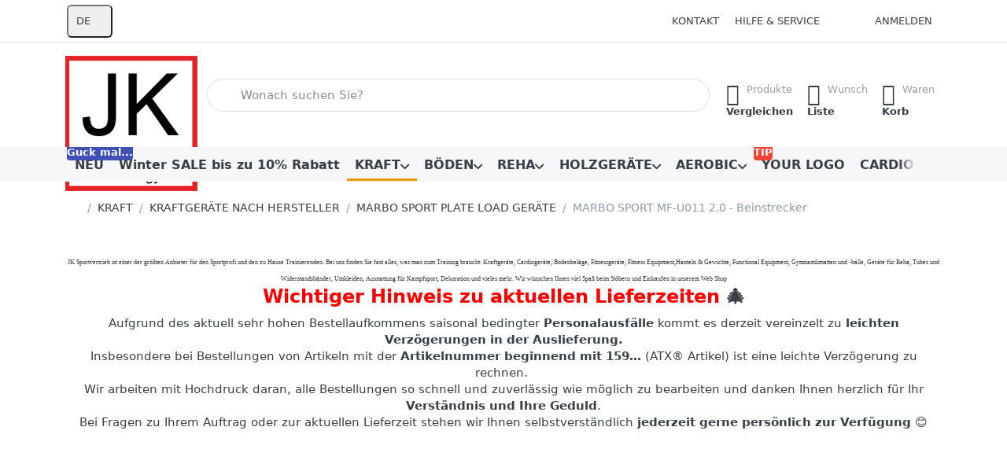

--- FILE ---
content_type: text/html; charset=utf-8
request_url: http://www.functionalgym.de/marbo-sport-mf-u011-2-0-beinstrecker/
body_size: 64890
content:
<!DOCTYPE html>
<html data-pnotify-firstpos1="0" lang="de" dir="ltr">
<head>
    <meta charset="utf-8" />
    <meta name="viewport" content="width=device-width, initial-scale=1.0" />
    <meta name="HandheldFriendly" content="true" />
    <meta name="description" content="MARBO SPORT MF-U011 2.0 Beinstrecker, Marbo Sport, professionelle Fitnessgeräte, Kraftgeräte, Studiogeräte" />
    <meta name="keywords" content="MARBO SPORT MF-U011 2.0 Beinstrecker,Freeweight,Beinstrecker,Leg Extension" />
    <meta name="generator" content="Smartstore 6.3.0.0" />
    <meta property="sm:root" content="/" />
    <meta name='__rvt' content='CfDJ8LmGvwTbkaRFoMQHw1IKjnJSYZ7eQpQeHrMkJUTkC9oiwa63jh5jGjIQh2eW6g8G4rr2_OsaB97w_ur14-idUT89u4hYF3d4w0XEoaNoipeGphF8tara3yMc_ZKVoHi6s26AaEolryzm-1XGPd6W0UQ' />

    <meta name='accept-language' content='de-DE'/><title itemprop="name">JK Sportvertrieb Profi Shop. MARBO SPORT MF-U011 2.0 Beinstrecker zum top Preis</title>

    


    <script>
    try {
        if (typeof navigator === 'undefined') navigator = {};
        const html = document.documentElement;
        const classList = html.classList;
        if (/Edge\/\d+/.test(navigator.userAgent)) { classList.add('edge'); }
        else if ('mozMatchesSelector' in html) { classList.add('moz'); }
        else if (/iPad|iPhone|iPod/.test(navigator.userAgent) && !window.MSStream) { classList.add('ios'); }
        else if ('webkitMatchesSelector' in html) { classList.add('wkit'); }
        else if (/constructor/i.test(window.HTMLElement)) { classList.add('safari'); };
        classList.add((this.top === this.window ? 'not-' : '') + 'framed');
    } catch (e) { }
</script>
    

    
    
    <link as="font" rel="preload" href="/lib/fa7/webfonts/fa-solid-900.woff2" crossorigin />
    <link as="font" rel="preload" href="/lib/fa7/webfonts/fa-regular-400.woff2" crossorigin />
    
    
        <link rel="stylesheet" href="/lib/fa7/css/all.min.css" crossorigin />
    


    
        <link href="/bundle/css/site-common.css?v=Q6fkJHuQQYcnSRsxC709N6c--OQ" rel="stylesheet" type="text/css" />
    
    <link href="/themes/flex/theme.css?v=tQGlKPnYmBdScs4M5vWr7RhuSn0" rel="stylesheet" type="text/css" />


    
        <script src="/bundle/js/jquery.js?v=8_RozPc1R2yH47SeJ06zdSqIRgc"></script>
    <script data-origin="client-res">
	window.Res = {
"Common.Notification": "Benachrichtigung","Common.Close": "Schließen","Common.On": "An","Common.OK": "OK","Common.Cancel": "Abbrechen","Common.Off": "Aus","Common.Exit": "Beenden","Common.CtrlKey": "Strg","Common.ShiftKey": "Umschalt","Common.AltKey": "Alt","Common.DelKey": "Entf","Common.Done": "Erledigt","Common.Failed": "Fehlgeschlagen","Common.EnterKey": "Eingabe","Common.EscKey": "Esc","Common.DontAskAgain": "Nicht mehr fragen","Common.DontShowAgain": "Nicht mehr anzeigen","Common.MoveUp": "Nach oben","Common.MoveDown": "Nach unten","Common.SkipList": "Liste überspringen","Common.CopyToClipboard": "In die Zwischenablage kopieren","Common.CopyToClipboard.Failed": "Kopieren ist fehlgeschlagen.","Common.CopyToClipboard.Succeeded": "Kopiert!","Products.Longdesc.More": "Mehr anzeigen","Products.Longdesc.Less": "Weniger anzeigen","Aria.Label.ShowPassword": "Passwort anzeigen","Aria.Label.HidePassword": "Passwort verbergen","Jquery.Validate.Email": "Bitte geben Sie eine gültige E-Mail-Adresse ein.","Jquery.Validate.Required": "Diese Angabe ist erforderlich.","Jquery.Validate.Remote": "Bitte korrigieren Sie dieses Feld.","Jquery.Validate.Url": "Bitte geben Sie eine gültige URL ein.","Jquery.Validate.Date": "Bitte geben Sie ein gültiges Datum ein.","Jquery.Validate.DateISO": "Bitte geben Sie ein gültiges Datum (nach ISO) ein.","Jquery.Validate.Number": "Bitte geben Sie eine gültige Nummer ein.","Jquery.Validate.Digits": "Bitte geben Sie nur Ziffern ein.","Jquery.Validate.Creditcard": "Bitte geben Sie eine gültige Kreditkartennummer ein.","Jquery.Validate.Equalto": "Wiederholen Sie bitte die Eingabe.","Jquery.Validate.Maxlength": "Bitte geben Sie nicht mehr als {0} Zeichen ein.","Jquery.Validate.Minlength": "Bitte geben Sie mindestens {0} Zeichen ein.","Jquery.Validate.Rangelength": "Die Länge der Eingabe darf minimal {0} und maximal {1} Zeichen lang sein.","jquery.Validate.Range": "Bitte geben Sie einen Wert zwischen {0} und {1} ein.","Jquery.Validate.Max": "Bitte geben Sie einen Wert kleiner oder gleich {0} ein.","Jquery.Validate.Min": "Bitte geben Sie einen Wert größer oder gleich {0} ein.","Admin.Common.AreYouSure": "Sind Sie sicher?","Admin.Common.AskToProceed": "Möchten Sie fortfahren?","FileUploader.Dropzone.Message": "Zum Hochladen Dateien hier ablegen oder klicken","FileUploader.Dropzone.DictDefaultMessage": "Dateien zum Hochladen hier ablegen","FileUploader.Dropzone.DictFallbackMessage": "Ihr Browser unterstützt keine Datei-Uploads per Drag\'n\'Drop.","FileUploader.Dropzone.DictFallbackText": "Bitte benutzen Sie das untenstehende Formular, um Ihre Dateien wie in längst vergangenen Zeiten hochzuladen.","FileUploader.Dropzone.DictFileTooBig": "Die Datei ist zu groß ({{filesize}}MB). Maximale Dateigröße: {{maxFilesize}}MB.","FileUploader.Dropzone.DictInvalidFileType": "Dateien dieses Typs können nicht hochgeladen werden.","FileUploader.Dropzone.DictResponseError": "Der Server gab die Antwort {{statusCode}} zurück.","FileUploader.Dropzone.DictCancelUpload": "Upload abbrechen","FileUploader.Dropzone.DictUploadCanceled": "Upload abgebrochen.","FileUploader.Dropzone.DictCancelUploadConfirmation": "Sind Sie sicher, dass Sie den Upload abbrechen wollen?","FileUploader.Dropzone.DictRemoveFile": "Datei entfernen","FileUploader.Dropzone.DictMaxFilesExceeded": "Sie können keine weiteren Dateien hochladen.","FileUploader.StatusWindow.Uploading.File": "Datei wird hochgeladen","FileUploader.StatusWindow.Uploading.Files": "Dateien werden hochgeladen","FileUploader.StatusWindow.Complete.File": "Upload abgeschlossen","FileUploader.StatusWindow.Complete.Files": "Uploads abgeschlossen","FileUploader.StatusWindow.Canceled.File": "Upload abgebrochen","FileUploader.StatusWindow.Canceled.Files": "Uploads abgebrochen",    };

    window.ClientId = "03f6167d-f6e9-49d2-955a-e4c4f069c0ff";
</script>

    <link rel="canonical" href="http://www.functionalgym.de/marbo-sport-mf-u011-2-0-beinstrecker/" />
    <link as="image" rel="preload" href="/media/7889/content/7889.png" />
    <script src="/Modules/Smartstore.Google.Analytics/js/google-analytics.utils.js"></script>
<!--Google tag(gtag.js)--><script async src="https://www.googletagmanager.com/gtag/js?id=G-690ZZE12WD"></script><script>window.dataLayer=window.dataLayer||[];function gtag(){dataLayer.push(arguments);}
gtag('js',new Date());gtag('config','G-690ZZE12WD');</script><script data-origin='globalization'>document.addEventListener('DOMContentLoaded', function () { if (Smartstore.globalization) { Smartstore.globalization.culture = {"name":"de-DE","englishName":"German (Germany)","nativeName":"Deutsch (Deutschland)","isRTL":false,"language":"de","numberFormat":{",":".",".":",","pattern":[1],"decimals":2,"groupSizes":[3],"+":"+","-":"-","NaN":"NaN","negativeInfinity":"-∞","positiveInfinity":"∞","percent":{",":".",".":",","pattern":[0,0],"decimals":2,"groupSizes":[3],"symbol":"%"},"currency":{",":".",".":",","pattern":[8,3],"decimals":2,"groupSizes":[3],"symbol":"€"}},"dateTimeFormat":{"calendarName":"Gregorianischer Kalender","/":".",":":":","firstDay":1,"twoDigitYearMax":2029,"AM":null,"PM":null,"days":{"names":["Sonntag","Montag","Dienstag","Mittwoch","Donnerstag","Freitag","Samstag"],"namesAbbr":["So","Mo","Di","Mi","Do","Fr","Sa"],"namesShort":["S","M","D","M","D","F","S"]},"months":{"names":["Januar","Februar","März","April","Mai","Juni","Juli","August","September","Oktober","November","Dezember",""],"namesAbbr":["Jan.","Feb.","März","Apr.","Mai","Juni","Juli","Aug.","Sept.","Okt.","Nov.","Dez.",""]},"patterns":{"d":"dd.MM.yyyy","D":"dddd, d. MMMM yyyy","t":"HH:mm","T":"HH:mm:ss","g":"dd.MM.yyyy HH:mm","G":"dd.MM.yyyy HH:mm:ss","f":"dddd, d. MMMM yyyy HH:mm:ss","F":"dddd, d. MMMM yyyy HH:mm:ss","M":"d. MMMM","Y":"MMMM yyyy","u":"yyyy'-'MM'-'dd HH':'mm':'ss'Z'"}}}; }; });</script><meta property='sm:pagedata' content='{"type":"category","id":"3603","menuItemId":1,"entityId":3603,"parentId":3494}' />
    <meta property='og:site_name' content='Functionalgym' />
    <meta property='og:url' content='http://www.functionalgym.de/marbo-sport-mf-u011-2-0-beinstrecker/' />
    <meta property='og:type' content='product' />
    <meta property='og:title' content='MARBO SPORT MF-U011 2.0 - Beinstrecker' />
    <meta property='twitter:card' content='summary_large_image' />
    <meta property='twitter:title' content='MARBO SPORT MF-U011 2.0 - Beinstrecker' />

        <meta property='og:description' content='Die Maschine für den Quadrizeps des Oberschenkels ist eine tolle Lösung für jedes professionelle Fitnessstudio. Auf diesem Gerät können Ihre Kunden die Quadrizeps-Muskeln des Oberschenkels in voller Sicherheit trainieren.' />
        <meta property='twitter:description' content='Die Maschine für den Quadrizeps des Oberschenkels ist eine tolle Lösung für jedes professionelle Fitnessstudio. Auf diesem Gerät können Ihre Kunden die Quadrizeps-Muskeln des Oberschenkels in voller Sicherheit trainieren.' />

        <meta property='og:image' content='http://www.functionalgym.de/media/67659/catalog/jk-sportvertrieb-Marbo-sport-Beinstrecker-MF-U011-2-0-1-web.jpg' />
        <meta property='og:image:type' content='image/jpeg' />
        <meta property='twitter:image' content='http://www.functionalgym.de/media/67659/catalog/jk-sportvertrieb-Marbo-sport-Beinstrecker-MF-U011-2-0-1-web.jpg' />
            <meta property='og:image:alt' content='MARBO SPORT MF-U011 2.0 - Beinstrecker' />
            <meta property='twitter:image:alt' content='MARBO SPORT MF-U011 2.0 - Beinstrecker' />
            <meta property='og:image:width' content='1000' />
            <meta property='og:image:height' content='886' />


    
    


    <script src="/js/smartstore.globalization.adapter.js"></script>

    



    <link rel="shortcut icon" href='/favicon.ico' />



</head>

<body class="lyt-cols-1">
    
    

<a href="#content-center" id="skip-to-content" class="btn-skip-content btn btn-primary btn-lg rounded-pill">
    Zum Hauptinhalt springen
</a>

<div id="page">
    <div class="canvas-blocker canvas-slidable"></div>

    <div class="page-main canvas-slidable">

        

        <header id="header">
            <div class="menubar-section d-none d-lg-block menubar-light">
                <div class="container menubar-container">
                    



<nav class="menubar navbar navbar-slide">

    <div class="menubar-group ml-0">


<div class="dropdown">
    <button id="language-selector" 
            type="button" 
            class="menubar-link reset" 
            data-toggle="dropdown" 
            role="combobox"
            aria-haspopup="listbox" 
            aria-expanded="false"
            aria-controls="language-options"
            aria-label="Aktuelle Sprache Deutsch – Sprache wechseln">
        <span aria-hidden="true">DE</span>
        <i class="fa fa-angle-down" aria-hidden="true"></i>
    </button>
    <div id="language-options" class="dropdown-menu" aria-labelledby="language-selector" role="listbox">
            <a role="option" href="/set-language/1/?returnUrl=marbo-sport-mf-u011-2-0-beinstrecker%2F" title="Deutsch (DE)" rel="nofollow" class="dropdown-item disabled" data-selected="true" data-abbreviation="Deutsch" aria-selected="true" aria-current="page" aria-disabled="false">
                    <img src="/images/flags/de.png" role="presentation" />
                <span>Deutsch</span>
            </a>
            <a role="option" href="/set-language/2/?returnUrl=marbo-sport-mf-u011-2-0-beinstrecker" title="Englisch (EN)" rel="nofollow" class="dropdown-item" data-selected="false" data-abbreviation="Englisch">
                    <img src="/images/flags/us.png" role="presentation" />
                <span>Englisch</span>
            </a>
    </div>
</div>    </div>

    <div class="menubar-group ml-auto">
        

            <a class="menubar-link" href="/contactus/">Kontakt</a>

        


<div class="cms-menu cms-menu-dropdown" data-menu-name="helpandservice">
    <div class="dropdown">
        <a id="helpandservice-opener" data-toggle="dropdown" aria-haspopup="listbox" aria-expanded="false" href="#" rel="nofollow" class="menubar-link">
            <span>Hilfe &amp; Service</span>
            <i class="fal fa-angle-down menubar-caret"></i>
        </a>
        <div class="dropdown-menu" aria-labelledby="helpandservice-opener" role="listbox">
                <a href="/newproducts/" role="option" class="dropdown-item menu-link">
                    <span>Neu eingetroffen</span>
                </a>
                <a href="/manufacturer/all/" role="option" class="dropdown-item menu-link">
                    <span>Alle Marken</span>
                </a>
                <a href="/recentlyviewedproducts/" role="option" class="dropdown-item menu-link">
                    <span>Zuletzt angesehen</span>
                </a>
                <a href="/compareproducts/" role="option" class="dropdown-item menu-link">
                    <span>Produktliste vergleichen</span>
                </a>
                        <div class="dropdown-divider"></div>
                <a href="/aboutus/" role="option" class="dropdown-item menu-link">
                    <span>Über uns</span>
                </a>
                <a href="/disclaimer/" role="option" class="dropdown-item menu-link">
                    <span>Widerrufsbelehrung für Verbraucher</span>
                </a>
                <a href="/shippinginfo/" role="option" class="dropdown-item menu-link">
                    <span>Versand und Rücksendungen</span>
                </a>
                <a href="/conditionsofuse/" role="option" class="dropdown-item menu-link">
                    <span>AGB</span>
                </a>
        </div>
    </div>
</div>



    </div>

    

    <div id="menubar-my-account" class="menubar-group">
        <div class="dropdown">
            <a class="menubar-link" aria-haspopup="true" aria-expanded="false" href="/login/?returnUrl=%2Fmarbo-sport-mf-u011-2-0-beinstrecker%2F" rel="nofollow">
                <i class="fal fa-user-circle menubar-icon"></i>

                    <span>Anmelden</span>
            </a>

        </div>
        
    </div>

    

</nav>


                </div>
            </div>
            <div class="shopbar-section shopbar-light">
                <div class="container shopbar-container">
                    
<div class="shopbar">
    <div class="shopbar-col-group shopbar-col-group-brand">
        <div class="shopbar-col shop-logo">
            
<a class="brand" href="/">
        
        <img src='/media/7889/content/7889.png' alt="Functionalgym" title="Functionalgym" class="img-fluid" width="168" height="172" />
</a>

        </div>
        <div class="shopbar-col shopbar-search">
            
                


<form action="/search/" class="instasearch-form has-icon" method="get" role="search">
    <span id="instasearch-desc-search-search" class="sr-only">
        Geben Sie einen Suchbegriff ein. Während Sie tippen, erscheinen automatisch erste Ergebnisse. Drücken Sie die Eingabetaste, um alle Ergebnisse aufzurufen.
    </span>
    <input type="search" class="instasearch-term form-control text-truncate" role="combobox" aria-autocomplete="list" aria-expanded="false" aria-controls="instasearch-drop-body" name="q" placeholder="Wonach suchen Sie?" aria-label="Wonach suchen Sie?" aria-describedby="instasearch-desc-search-search" data-instasearch="true" data-minlength="2" data-showthumbs="true" data-url="/instantsearch/" data-origin="Search/Search" autocomplete="off" />

    <div class="instasearch-addon d-flex align-items-center justify-content-center">
        <button type="button" class="instasearch-clear input-clear" aria-label="Suchbegriff löschen">
            <i class="fa fa-xmark"></i>
        </button>
    </div>
    <span class="input-group-icon instasearch-icon">
        <button type="submit" class="instasearch-submit input-clear bg-transparent" tabindex="-1" aria-hidden="true">
            <i class="fa fa-magnifying-glass"></i>
        </button>
    </span>
    <div class="instasearch-drop">
        <div id="instasearch-drop-body" class="instasearch-drop-body clearfix" role="listbox"></div>
    </div>

    
</form>
            
        </div>
    </div>

    <div class="shopbar-col-group shopbar-col-group-tools">
        

<div class="shopbar-col shopbar-tools" data-summary-href="/shoppingcart/cartsummary/?cart=True&amp;wishlist=True&amp;compare=True" style="--sb-tool-padding-x: 0.25rem">

    <div class="shopbar-tool d-lg-none" id="shopbar-menu">
        <a id="offcanvas-menu-opener" class="shopbar-button" href="#" data-placement="start" data-target="#offcanvas-menu" aria-controls="offcanvas-menu" aria-expanded="false" data-autohide="true" data-disablescrolling="true" data-fullscreen="false" data-toggle="offcanvas">
            <span class="shopbar-button-icon" aria-hidden="true">
                <i class="icm icm-menu"></i>
            </span>
            <span class="shopbar-button-label-sm">
                Menü
            </span>
        </a>
    </div>

    

    <div class="shopbar-tool d-lg-none" id="shopbar-user">
        <a class="shopbar-button" href="/login/">
            <span class="shopbar-button-icon" aria-hidden="true">
                <i class="icm icm-user"></i>
            </span>
            <span class="shopbar-button-label-sm">
                Anmelden
            </span>
        </a>
    </div>

    <div class="shopbar-tool" id="shopbar-compare" data-target="#compare-tab">
        <a data-summary-href="/shoppingcart/cartsummary/?compare=True" aria-controls="offcanvas-cart" aria-expanded="false" class="shopbar-button navbar-toggler" data-autohide="true" data-disablescrolling="true" data-fullscreen="false" data-placement="end" data-target="#offcanvas-cart" data-toggle="offcanvas" href="/compareproducts/">
            <span class="shopbar-button-icon" aria-hidden="true">
                <i class="icm icm-repeat"></i>
                <span class='badge badge-pill badge-counter badge-counter-ring label-cart-amount badge-warning' data-bind-to="CompareItemsCount" style="display: none">
                    0
                </span>
            </span>
            <span class="shopbar-button-label" aria-label="Vergleichen">
                <span>Produkte</span><br />
                <strong>Vergleichen</strong>
            </span>
            <span class="shopbar-button-label-sm">
                Vergleichen
            </span>
        </a>
    </div>

    <div class="shopbar-tool" id="shopbar-wishlist" data-target="#wishlist-tab">
        <a data-summary-href="/shoppingcart/cartsummary/?wishlist=True" aria-controls="offcanvas-cart" aria-expanded="false" class="shopbar-button navbar-toggler" data-autohide="true" data-disablescrolling="true" data-fullscreen="false" data-placement="end" data-target="#offcanvas-cart" data-toggle="offcanvas" href="/wishlist/">
            <span class="shopbar-button-icon" aria-hidden="true">
                <i class="icm icm-heart"></i>
                <span class='badge badge-pill badge-counter badge-counter-ring label-cart-amount badge-warning' data-bind-to="WishlistItemsCount" style="display: none">
                    0
                </span>
            </span>
            <span class="shopbar-button-label" aria-label="Wunschliste">
                <span>Wunsch</span><br />
                <strong>Liste</strong>
            </span>
            <span class="shopbar-button-label-sm">
                Wunschliste
            </span>
        </a>
    </div>

    <div class="shopbar-tool" id="shopbar-cart" data-target="#cart-tab">
        <a data-summary-href="/shoppingcart/cartsummary/?cart=True" aria-controls="offcanvas-cart" aria-expanded="false" class="shopbar-button navbar-toggler" data-autohide="true" data-disablescrolling="true" data-fullscreen="false" data-placement="end" data-target="#offcanvas-cart" data-toggle="offcanvas" href="/cart/">
            <span class="shopbar-button-icon" aria-hidden="true">
                <i class="icm icm-bag"></i>
                <span class='badge badge-pill badge-counter badge-counter-ring label-cart-amount badge-warning' data-bind-to="CartItemsCount" style="display: none">
                    0
                </span>
            </span>
            <span class="shopbar-button-label" aria-label="Warenkorb">
                <span>Waren</span><br />
                <strong>Korb</strong>
            </span>
            <span class="shopbar-button-label-sm">
                Warenkorb
            </span>
        </a>
    </div>

    
</div>




    </div>
</div>
                </div>
            </div>
            <div class="megamenu-section d-none d-lg-block">
                <nav class="navbar navbar-light" aria-label="Hauptnavigation">
                    <div class="container megamenu-container">
                        



<div class="mainmenu megamenu megamenu-blend--next">
    



<div class="cms-menu cms-menu-navbar" data-menu-name="main">
    <div class="megamenu-nav megamenu-nav--prev alpha">
        <a href="#" class="megamenu-nav-btn btn btn-clear-dark btn-icon btn-sm" tabindex="-1" aria-hidden="true">
            <i class="far fa-chevron-left megamenu-nav-btn-icon"></i>
        </a>
    </div>

    <ul class="navbar-nav nav flex-row flex-nowrap" id="menu-main" role="menubar">

            <li id="main-nav-item-131706" data-id="131706" role="none" class="nav-item">
                <a id="main-nav-item-link-131706" href="/neu/" class="nav-link menu-link" role="menuitem" tabindex="0">
                    <span>NEU</span>
                </a>
                    <span class="badge badge-primary" style="--badge-content-shift: 0px">
                        Guck mal...
                    </span>
            </li>
            <li id="main-nav-item-131707" data-id="131707" role="none" class="nav-item">
                <a id="main-nav-item-link-131707" href="/winter-sale-10-rabatt/" class="nav-link menu-link" role="menuitem" tabindex="-1">
                    <span>Winter SALE bis zu 10% Rabatt</span>
                </a>
            </li>
            <li id="main-nav-item-131708" data-id="131708" role="none" class="nav-item dropdown-submenu expanded">
                <a id="main-nav-item-link-131708" href="/kraft/" aria-controls="dropdown-menu-131708" aria-expanded="false" aria-haspopup="menu" class="nav-link menu-link dropdown-toggle" data-target="#dropdown-menu-131708" role="menuitem" tabindex="-1">
                    <span>KRAFT</span>
                </a>
            </li>
            <li id="main-nav-item-131940" data-id="131940" role="none" class="nav-item dropdown-submenu">
                <a id="main-nav-item-link-131940" href="/boeden/" aria-controls="dropdown-menu-131940" aria-expanded="false" aria-haspopup="menu" class="nav-link menu-link dropdown-toggle" data-target="#dropdown-menu-131940" role="menuitem" tabindex="-1">
                    <span>BÖDEN</span>
                </a>
            </li>
            <li id="main-nav-item-131966" data-id="131966" role="none" class="nav-item dropdown-submenu">
                <a id="main-nav-item-link-131966" href="/reha-3/" aria-controls="dropdown-menu-131966" aria-expanded="false" aria-haspopup="menu" class="nav-link menu-link dropdown-toggle" data-target="#dropdown-menu-131966" role="menuitem" tabindex="-1">
                    <span>REHA</span>
                </a>
            </li>
            <li id="main-nav-item-131983" data-id="131983" role="none" class="nav-item dropdown-submenu">
                <a id="main-nav-item-link-131983" href="/holzgeraete/" aria-controls="dropdown-menu-131983" aria-expanded="false" aria-haspopup="menu" class="nav-link menu-link dropdown-toggle" data-target="#dropdown-menu-131983" role="menuitem" tabindex="-1">
                    <span>HOLZGERÄTE</span>
                </a>
            </li>
            <li id="main-nav-item-131997" data-id="131997" role="none" class="nav-item dropdown-submenu">
                <a id="main-nav-item-link-131997" href="/aerobic-2/" aria-controls="dropdown-menu-131997" aria-expanded="false" aria-haspopup="menu" class="nav-link menu-link dropdown-toggle" data-target="#dropdown-menu-131997" role="menuitem" tabindex="-1">
                    <span>AEROBIC</span>
                </a>
            </li>
            <li id="main-nav-item-132052" data-id="132052" role="none" class="nav-item">
                <a id="main-nav-item-link-132052" href="/your-logo-2/" class="nav-link menu-link" role="menuitem" tabindex="-1">
                    <span>YOUR LOGO</span>
                </a>
                    <span class="badge badge-danger" style="--badge-content-shift: 0px">
                        TIP
                    </span>
            </li>
            <li id="main-nav-item-132053" data-id="132053" role="none" class="nav-item dropdown-submenu">
                <a id="main-nav-item-link-132053" href="/cardio/" aria-controls="dropdown-menu-132053" aria-expanded="false" aria-haspopup="menu" class="nav-link menu-link dropdown-toggle" data-target="#dropdown-menu-132053" role="menuitem" tabindex="-1">
                    <span>CARDIO</span>
                </a>
            </li>
            <li id="main-nav-item-132078" data-id="132078" role="none" class="nav-item dropdown-submenu">
                <a id="main-nav-item-link-132078" href="/hersteller/" aria-controls="dropdown-menu-132078" aria-expanded="false" aria-haspopup="menu" class="nav-link menu-link dropdown-toggle" data-target="#dropdown-menu-132078" role="menuitem" tabindex="-1">
                    <span>MARKEN</span>
                </a>
            </li>
            <li id="main-nav-item-132126" data-id="132126" role="none" class="nav-item dropdown-submenu">
                <a id="main-nav-item-link-132126" href="/ratgeber/" aria-controls="dropdown-menu-132126" aria-expanded="false" aria-haspopup="menu" class="nav-link menu-link dropdown-toggle" data-target="#dropdown-menu-132126" role="menuitem" tabindex="-1">
                    <span>RATGEBER</span>
                </a>
            </li>

        
    </ul>

    <div class="megamenu-nav megamenu-nav--next omega">
        <a href="#" class="megamenu-nav-btn btn btn-clear-dark btn-icon btn-sm" tabindex="-1" aria-hidden="true">
            <i class="far fa-chevron-right megamenu-nav-btn-icon"></i>
        </a>
    </div>
</div>
</div>

<div class="megamenu-dropdown-container container" style="--mm-drop-min-height: 370px">
        <div id="dropdown-menu-131706"
             data-id="131706"
             data-entity-id="3852"
             data-entity-name="Category"
             data-display-rotator="false"
             role="menu"
             aria-labelledby="main-nav-item-link-131706"
             aria-hidden="true">

            <div class="dropdown-menu megamenu-dropdown">
                

                <div class="row megamenu-dropdown-row">
                        <div class="col-md-3 col-sm-6 text-md-center megamenu-col overflow-hidden megamenu-cat-img">
                            <img src="/media/68199/catalog/NEU-IM-SORTIMENT-web.jpg?size=512" alt="NEU" loading="lazy" class="img-fluid xp-2" />
                            
                        </div>


                </div>

                

                

            </div>

        </div>
        <div id="dropdown-menu-131707"
             data-id="131707"
             data-entity-id="3885"
             data-entity-name="Category"
             data-display-rotator="false"
             role="menu"
             aria-labelledby="main-nav-item-link-131707"
             aria-hidden="true">

            <div class="dropdown-menu megamenu-dropdown">
                

                <div class="row megamenu-dropdown-row">
                        <div class="col-md-3 col-sm-6 text-md-center megamenu-col overflow-hidden megamenu-cat-img">
                            <img src="/media/73217/catalog/jk-sportvertrieb-sommer-summer-sail-2025-vorschlag-1-2500-web.jpg?size=512" alt="Winter SALE bis zu 10% Rabatt" loading="lazy" class="img-fluid xp-2" />
                            
                        </div>


                </div>

                

                

            </div>

        </div>
        <div id="dropdown-menu-131708"
             data-id="131708"
             data-entity-id="3482"
             data-entity-name="Category"
             data-display-rotator="false"
             role="menu"
             aria-labelledby="main-nav-item-link-131708"
             aria-hidden="true">

            <div class="dropdown-menu megamenu-dropdown">
                

                <div class="row megamenu-dropdown-row">
                        <div class="col-md-3 col-sm-6 text-md-center megamenu-col overflow-hidden megamenu-cat-img">
                            <img src="/media/26417/catalog/kraft.jpg?size=512" alt="KRAFT" loading="lazy" class="img-fluid xp-2" />
                            
                        </div>

                        <div class="col-md-3 col-sm-6 megamenu-col">
                                <div class="megamenu-dropdown-item">
                                        <a href="/sparen/" id="dropdown-heading-131709" data-id="131709" class="megamenu-dropdown-heading" role="menuitem" tabindex="-1">
                                            <span>SPARPAKETE</span>
                                        </a>

                                </div>
                                <div class="megamenu-dropdown-item">
                                        <a href="/ersatzteillager-zubehoer/" id="dropdown-heading-131710" data-id="131710" class="megamenu-dropdown-heading" role="menuitem" tabindex="-1">
                                            <span>ERSATZTEILLAGER - ZUBEHÖR</span>
                                        </a>

        <div class="megamenu-subitems block">
                <span class="megamenu-subitem-wrap">
                    <a href="/flachbandriemen-zugband-fuer-kraftgeraete-breiten-20-30-und-40-mm-2/" id="megamenu-subitem-131711" data-id="131711" class="megamenu-subitem focus-inset text-truncate" role="menuitem" tabindex="-1">
                        <span>FLACHBANDRIEMEN -ZUGBAND FÜR KRAFTGERÄTE - BREITEN 20, 30 und 40 mm</span>
                    </a>
                </span>
                <span class="megamenu-subitem-wrap">
                    <a href="/stahlseil-ummantelt-fuer-kraftgeraete-%C3%B8-5-6-mm/" id="megamenu-subitem-131712" data-id="131712" class="megamenu-subitem focus-inset text-truncate" role="menuitem" tabindex="-1">
                        <span>STAHLSEIL UMMANTELT FÜR KRAFTGERÄTE ø 5 &#x2B; 6 mm </span>
                    </a>
                </span>
                <span class="megamenu-subitem-wrap">
                    <a href="/adapter-fuer-hantelscheibenaufnahmen-4/" id="megamenu-subitem-131713" data-id="131713" class="megamenu-subitem focus-inset text-truncate" role="menuitem" tabindex="-1">
                        <span>ADAPTER FÜR HANTELSCHEIBENAUFNAHMEN</span>
                    </a>
                </span>
                <span class="megamenu-subitem-wrap">
                    <a href="/endhuelsen-fuer-5-oder-6-mm-stahlseil/" id="megamenu-subitem-131714" data-id="131714" class="megamenu-subitem focus-inset text-truncate" role="menuitem" tabindex="-1">
                        <span>ENDHÜLSEN FÜR 5 ODER 6 MM STAHLSEIL</span>
                    </a>
                </span>
                <span class="megamenu-subitem-wrap">
                    <a href="/bestigungsmaterial-fuer-klimmzugstangen-etc/" id="megamenu-subitem-131715" data-id="131715" class="megamenu-subitem focus-inset text-truncate" role="menuitem" tabindex="-1">
                        <span>BEFESTIGUNGSMATERIAL FÜR WAND, DECKE UND BODEN</span>
                    </a>
                </span>
                <span class="megamenu-subitem-wrap">
                    <a href="/bodenbelaege-verbrauchsmaterial/" id="megamenu-subitem-131716" data-id="131716" class="megamenu-subitem focus-inset text-truncate" role="menuitem" tabindex="-1">
                        <span>BODENBELÄGE - VERBRAUCHSMATERIAL</span>
                    </a>
                </span>
                <span class="megamenu-subitem-wrap">
                    <a href="/reinigung-pflege/" id="megamenu-subitem-131717" data-id="131717" class="megamenu-subitem focus-inset text-truncate" role="menuitem" tabindex="-1">
                        <span>REINIGUNG &amp; PFLEGE</span>
                    </a>
                </span>
                <span class="megamenu-subitem-wrap">
                    <a href="/fuer-kraftgeraete-2/" id="megamenu-subitem-131718" data-id="131718" class="megamenu-subitem focus-inset text-truncate" role="menuitem" tabindex="-1">
                        <span>FÜR KRAFTGERÄTE</span>
                    </a>
                </span>
                <span class="megamenu-subitem-wrap">
                    <a href="/griffueberzuege-d-25-mm-2/" id="megamenu-subitem-131719" data-id="131719" class="megamenu-subitem focus-inset text-truncate" role="menuitem" tabindex="-1">
                        <span>GRIFFÜBERZÜGE D: 25 MM</span>
                    </a>
                </span>
                <span class="megamenu-subitem-wrap">
                    <a href="/griffueberzuege-d-30-mm-2/" id="megamenu-subitem-131720" data-id="131720" class="megamenu-subitem focus-inset text-truncate" role="menuitem" tabindex="-1">
                        <span>GRIFFÜBERZÜGE D: 30 MM</span>
                    </a>
                </span>
                <span class="megamenu-subitem-wrap">
                    <a href="/geraeterollen-polsterrollen/" id="megamenu-subitem-131721" data-id="131721" class="megamenu-subitem focus-inset text-truncate" role="menuitem" tabindex="-1">
                        <span>GERÄTEROLLEN - POLSTERROLLEN</span>
                    </a>
                </span>
                <span class="megamenu-subitem-wrap">
                    <a href="/handschuhe-guertel/" id="megamenu-subitem-131722" data-id="131722" class="megamenu-subitem focus-inset text-truncate" role="menuitem" tabindex="-1">
                        <span>HANDSCHUHE &amp; GÜRTEL</span>
                    </a>
                </span>
                <span class="megamenu-subitem-wrap">
                    <a href="/liegestuetzhilfe-2/" id="megamenu-subitem-131723" data-id="131723" class="megamenu-subitem focus-inset text-truncate" role="menuitem" tabindex="-1">
                        <span>LIEGESTÜTZHILFE</span>
                    </a>
                </span>
                <span class="megamenu-subitem-wrap">
                    <a href="/nackenpolster-2/" id="megamenu-subitem-131724" data-id="131724" class="megamenu-subitem focus-inset text-truncate" role="menuitem" tabindex="-1">
                        <span>NACKENPOLSTER</span>
                    </a>
                </span>
                <span class="megamenu-subitem-wrap">
                    <a href="/polster-fuer-hantelbaenke/" id="megamenu-subitem-131725" data-id="131725" class="megamenu-subitem focus-inset text-truncate" role="menuitem" tabindex="-1">
                        <span>POLSTER FÜR HANTELBÄNKE </span>
                    </a>
                </span>
                <span class="megamenu-subitem-wrap">
                    <a href="/steps-wie-reebok-trendy-etapa-div/" id="megamenu-subitem-131726" data-id="131726" class="megamenu-subitem focus-inset text-truncate" role="menuitem" tabindex="-1">
                        <span>STEPS WIE REEBOK, TRENDY ETAPA DIV.</span>
                    </a>
                </span>
                <span class="megamenu-subitem-wrap">
                    <a href="/seilrollen-fuer-kraftgeraete/" id="megamenu-subitem-131727" data-id="131727" class="megamenu-subitem focus-inset text-truncate" role="menuitem" tabindex="-1">
                        <span>SEILROLLEN FÜR KRAFTGERÄTE</span>
                    </a>
                </span>
                <span class="megamenu-subitem-wrap">
                    <a href="/steckbolzen-fuer-gewichtsplatten-2/" id="megamenu-subitem-131728" data-id="131728" class="megamenu-subitem focus-inset text-truncate" role="menuitem" tabindex="-1">
                        <span>STECKBOLZEN FÜR GEWICHTSPLATTEN</span>
                    </a>
                </span>
                <span class="megamenu-subitem-wrap">
                    <a href="/verschluesse-fuer-langhanteln-div-2/" id="megamenu-subitem-131729" data-id="131729" class="megamenu-subitem focus-inset text-truncate" role="menuitem" tabindex="-1">
                        <span>VERSCHLÜSSE FÜR LANGHANTELN DIV.</span>
                    </a>
                </span>

        </div>
                                </div>
                                <div class="megamenu-dropdown-item">
                                        <a href="/griffe-zugstangen/" id="dropdown-heading-131730" data-id="131730" class="megamenu-dropdown-heading" role="menuitem" tabindex="-1">
                                            <span>GRIFFE - ZUGSTANGEN </span>
                                                <span class="badge badge-primary">Wird immer gebraucht</span>
                                        </a>

                                </div>
                                <div class="megamenu-dropdown-item">
                                        <a href="/gutschein/" id="dropdown-heading-131731" data-id="131731" class="megamenu-dropdown-heading" role="menuitem" tabindex="-1">
                                            <span>GUTSCHEIN</span>
                                        </a>

                                </div>
                                <div class="megamenu-dropdown-item">
                                        <a href="/hanteln-gewichte/" id="dropdown-heading-131732" data-id="131732" class="megamenu-dropdown-heading" role="menuitem" tabindex="-1">
                                            <span>HANTELN &amp; GEWICHTE</span>
                                                <span class="badge badge-secondary">Brauche ich immer…</span>
                                        </a>

        <div class="megamenu-subitems block">
                <span class="megamenu-subitem-wrap">
                    <a href="/your-logo/" id="megamenu-subitem-131733" data-id="131733" class="megamenu-subitem focus-inset text-truncate" role="menuitem" tabindex="-1">
                        <span>YOUR LOGO</span>
                    </a>
                </span>
                <span class="megamenu-subitem-wrap">
                    <a href="/resterampe/" id="megamenu-subitem-131734" data-id="131734" class="megamenu-subitem focus-inset text-truncate" role="menuitem" tabindex="-1">
                        <span>RESTERAMPE</span>
                    </a>
                </span>
                <span class="megamenu-subitem-wrap">
                    <a href="/aerobic-hanteln/" id="megamenu-subitem-131735" data-id="131735" class="megamenu-subitem focus-inset text-truncate" role="menuitem" tabindex="-1">
                        <span>AEROBIC HANTELN </span>
                    </a>
                </span>
                <span class="megamenu-subitem-wrap">
                    <a href="/chrom-kompakthanteln/" id="megamenu-subitem-131736" data-id="131736" class="megamenu-subitem focus-inset text-truncate" role="menuitem" tabindex="-1">
                        <span>CHROM KOMPAKTHANTELN</span>
                    </a>
                </span>
                <span class="megamenu-subitem-wrap">
                    <a href="/gummi-kompakthanteln/" id="megamenu-subitem-131737" data-id="131737" class="megamenu-subitem focus-inset text-truncate" role="menuitem" tabindex="-1">
                        <span>GUMMI KOMPAKTHANTELN</span>
                    </a>
                </span>
                <span class="megamenu-subitem-wrap">
                    <a href="/guss-kompakthanteln/" id="megamenu-subitem-131738" data-id="131738" class="megamenu-subitem focus-inset text-truncate" role="menuitem" tabindex="-1">
                        <span>GUSS KOMPAKTHANTELN</span>
                    </a>
                </span>
                <span class="megamenu-subitem-wrap">
                    <a href="/hex-kompakthanteln/" id="megamenu-subitem-131739" data-id="131739" class="megamenu-subitem focus-inset text-truncate" role="menuitem" tabindex="-1">
                        <span>HEX KOMPAKTHANTELN</span>
                    </a>
                </span>
                <span class="megamenu-subitem-wrap">
                    <a href="/urethan-kompakthanteln/" id="megamenu-subitem-131740" data-id="131740" class="megamenu-subitem focus-inset text-truncate" role="menuitem" tabindex="-1">
                        <span>URETHAN KOMPAKTHANTELN</span>
                    </a>
                </span>
                <span class="megamenu-subitem-wrap">
                    <a href="/edelstahl-kompakthanteln/" id="megamenu-subitem-131741" data-id="131741" class="megamenu-subitem focus-inset text-truncate" role="menuitem" tabindex="-1">
                        <span>EDELSTAHL KOMPAKTHANTELN</span>
                    </a>
                </span>
                <span class="megamenu-subitem-wrap">
                    <a href="/atx-octa-nueobell-bowflex-powerblock-profihantel-x36/" id="megamenu-subitem-131742" data-id="131742" class="megamenu-subitem focus-inset text-truncate" role="menuitem" tabindex="-1">
                        <span>ATX Octa - NÜOBELL - BOWFLEX - POWERBLOCK - PROFIHANTEL-X36</span>
                    </a>
                </span>
                <span class="megamenu-subitem-wrap">
                    <a href="/hantelscheiben-50-30-mm-bohrung/" id="megamenu-subitem-131743" data-id="131743" class="megamenu-subitem focus-inset text-truncate" role="menuitem" tabindex="-1">
                        <span>HANTELSCHEIBEN 50 &#x2B; 30 mm BOHRUNG</span>
                    </a>
                </span>
                <span class="megamenu-subitem-wrap">
                    <a href="/kettlebells-2/" id="megamenu-subitem-131747" data-id="131747" class="megamenu-subitem focus-inset text-truncate" role="menuitem" tabindex="-1">
                        <span>KETTLEBELLS</span>
                    </a>
                </span>
                <span class="megamenu-subitem-wrap">
                    <a href="/hex-hantel/" id="megamenu-subitem-131748" data-id="131748" class="megamenu-subitem focus-inset text-truncate" role="menuitem" tabindex="-1">
                        <span>HEX HANTEL</span>
                    </a>
                </span>
                <span class="megamenu-subitem-wrap">
                    <a href="/langhanteln-50-30-mm-aufnahme/" id="megamenu-subitem-131750" data-id="131750" class="megamenu-subitem focus-inset text-truncate" role="menuitem" tabindex="-1">
                        <span>LANGHANTELN 50 &#x2B; 30 MM AUFNAHME</span>
                    </a>
                </span>

        </div>
                                </div>
                                <div class="megamenu-dropdown-item">
                                        <a href="/kraftgeraete-aus-holz/" id="dropdown-heading-131751" data-id="131751" class="megamenu-dropdown-heading" role="menuitem" tabindex="-1">
                                            <span>KRAFTGERÄTE AUS HOLZ</span>
                                        </a>

                                </div>
                                <div class="megamenu-dropdown-item">
                                        <a href="/kraftgeraete-nach-hersteller/" id="dropdown-heading-131752" data-id="131752" class="megamenu-dropdown-heading" role="menuitem" tabindex="-1">
                                            <span>KRAFTGERÄTE NACH HERSTELLER</span>
                                        </a>

        <div class="megamenu-subitems block">
                <span class="megamenu-subitem-wrap">
                    <a href="/hms-fitness-2/" id="megamenu-subitem-131753" data-id="131753" class="megamenu-subitem focus-inset text-truncate" role="menuitem" tabindex="-1">
                        <span>HMS Fitness</span>
                    </a>
                </span>
                <span class="megamenu-subitem-wrap">
                    <a href="/ironfit-baenke-staender/" id="megamenu-subitem-131754" data-id="131754" class="megamenu-subitem focus-inset text-truncate" role="menuitem" tabindex="-1">
                        <span>IRONFIT BÄNKE &amp; STÄNDER</span>
                    </a>
                </span>
                <span class="megamenu-subitem-wrap">
                    <a href="/ironfit-fitnessgeraete/" id="megamenu-subitem-131755" data-id="131755" class="megamenu-subitem focus-inset text-truncate" role="menuitem" tabindex="-1">
                        <span>IRONFIT PLATE LOADED GERÄTE</span>
                    </a>
                </span>
                <span class="megamenu-subitem-wrap">
                    <a href="/ironfit-selectorized-geraete/" id="megamenu-subitem-131756" data-id="131756" class="megamenu-subitem focus-inset text-truncate" role="menuitem" tabindex="-1">
                        <span>IRONFIT SELECTORIZED GERÄTE</span>
                    </a>
                </span>
                <span class="megamenu-subitem-wrap">
                    <a href="/gymwood-2/" id="megamenu-subitem-131757" data-id="131757" class="megamenu-subitem focus-inset text-truncate" role="menuitem" tabindex="-1">
                        <span>GYMwood MULTIFUNKTIONSTRAININGS GERÄTE</span>
                    </a>
                </span>
                <span class="megamenu-subitem-wrap">
                    <a href="/bh-fitness-/" id="megamenu-subitem-131769" data-id="131769" class="megamenu-subitem focus-inset text-truncate" role="menuitem" tabindex="-1">
                        <span>BH Fitness </span>
                    </a>
                </span>
                <span class="megamenu-subitem-wrap">
                    <a href="/bh-fitness-plate-loaded-geraete-pl-series/" id="megamenu-subitem-131770" data-id="131770" class="megamenu-subitem focus-inset text-truncate" role="menuitem" tabindex="-1">
                        <span>BH Fitness - PLATE LOADED GERÄTE - PL SERIES</span>
                    </a>
                </span>
                <span class="megamenu-subitem-wrap">
                    <a href="/enemeht-fitness-2/" id="megamenu-subitem-131771" data-id="131771" class="megamenu-subitem focus-inset text-truncate" role="menuitem" tabindex="-1">
                        <span>ENEMEHT FITNESS</span>
                    </a>
                </span>
                <span class="megamenu-subitem-wrap">
                    <a href="/kelton-fitness/" id="megamenu-subitem-131772" data-id="131772" class="megamenu-subitem focus-inset text-truncate" role="menuitem" tabindex="-1">
                        <span>KELTON FITNESS</span>
                    </a>
                </span>
                <span class="megamenu-subitem-wrap">
                    <a href="/kelton-fitness-home/" id="megamenu-subitem-131773" data-id="131773" class="megamenu-subitem focus-inset text-truncate" role="menuitem" tabindex="-1">
                        <span>KELTON FITNESS HOME</span>
                    </a>
                </span>
                <span class="megamenu-subitem-wrap">
                    <a href="/kelton-fitness-selectorized-geraete/" id="megamenu-subitem-131774" data-id="131774" class="megamenu-subitem focus-inset text-truncate" role="menuitem" tabindex="-1">
                        <span>KELTON FITNESS SELECTORIZED GERÄTE</span>
                    </a>
                </span>
                <span class="megamenu-subitem-wrap">
                    <a href="/kelton-plate-load-geraete/" id="megamenu-subitem-131775" data-id="131775" class="megamenu-subitem focus-inset text-truncate" role="menuitem" tabindex="-1">
                        <span>KELTON PLATE LOAD GERÄTE </span>
                    </a>
                </span>
                <span class="megamenu-subitem-wrap">
                    <a href="/upform-f-line-2/" id="megamenu-subitem-131776" data-id="131776" class="megamenu-subitem focus-inset text-truncate" role="menuitem" tabindex="-1">
                        <span>UpForm - F-line</span>
                    </a>
                </span>
                <span class="megamenu-subitem-wrap">
                    <a href="/upform-r-line/" id="megamenu-subitem-131777" data-id="131777" class="megamenu-subitem focus-inset text-truncate" role="menuitem" tabindex="-1">
                        <span>UpForm - R-line</span>
                    </a>
                </span>
                <span class="megamenu-subitem-wrap">
                    <a href="/upform-s-line-fitessgeraete/" id="megamenu-subitem-131778" data-id="131778" class="megamenu-subitem focus-inset text-truncate" role="menuitem" tabindex="-1">
                        <span>UpForm - S-Line Fitnessgeräte - Zirkeltraining</span>
                    </a>
                </span>
                <span class="megamenu-subitem-wrap">
                    <a href="/marbo-sport-plate-load-geraete/" id="megamenu-subitem-131779" data-id="131779" class="megamenu-subitem focus-inset text-truncate active" role="menuitem" tabindex="-1">
                        <span>MARBO SPORT PLATE LOAD GERÄTE</span>
                    </a>
                </span>
                <span class="megamenu-subitem-wrap">
                    <a href="/marbo-sport/" id="megamenu-subitem-131780" data-id="131780" class="megamenu-subitem focus-inset text-truncate" role="menuitem" tabindex="-1">
                        <span>MARBO SPORT SELECTORIZED FITNESS GERÄTE</span>
                    </a>
                </span>
                <span class="megamenu-subitem-wrap">
                    <a href="/proud-champion-olympische-stationen-baenke/" id="megamenu-subitem-131781" data-id="131781" class="megamenu-subitem focus-inset text-truncate" role="menuitem" tabindex="-1">
                        <span>PROUD CHAMPION OLYMPISCHE STATIONEN, BÄNKE </span>
                    </a>
                </span>
                <span class="megamenu-subitem-wrap">
                    <a href="/proud-champion-plate-load-geraete/" id="megamenu-subitem-131782" data-id="131782" class="megamenu-subitem focus-inset text-truncate" role="menuitem" tabindex="-1">
                        <span>PROUD CHAMPION PLATE LOAD GERÄTE</span>
                    </a>
                </span>
                <span class="megamenu-subitem-wrap">
                    <a href="/proud-selectorized-fitness-geraete/" id="megamenu-subitem-131783" data-id="131783" class="megamenu-subitem focus-inset text-truncate" role="menuitem" tabindex="-1">
                        <span>PROUD SELECTORIZED FITNESS GERÄTE</span>
                    </a>
                </span>
                <span class="megamenu-subitem-wrap">
                    <a href="/profihantel-hantelbaenke/" id="megamenu-subitem-131784" data-id="131784" class="megamenu-subitem focus-inset text-truncate" role="menuitem" tabindex="-1">
                        <span>PROFIHANTEL HANTELBÄNKE</span>
                    </a>
                </span>
                <span class="megamenu-subitem-wrap">
                    <a href="/ive-outdoor-geraete-mit-gewichtscheiben-2/" id="megamenu-subitem-131785" data-id="131785" class="megamenu-subitem focus-inset text-truncate" role="menuitem" tabindex="-1">
                        <span>IVE OUTDOOR GERÄTE MIT GEWICHTSCHEIBEN</span>
                    </a>
                </span>
                <span class="megamenu-subitem-wrap">
                    <a href="/atx-fitness-geraete/" id="megamenu-subitem-131786" data-id="131786" class="megamenu-subitem focus-inset text-truncate" role="menuitem" tabindex="-1">
                        <span>ATX PROFI FITNESSGERÄTE</span>
                    </a>
                </span>
                <span class="megamenu-subitem-wrap">
                    <a href="/atx-800-series-profi-fitnessgeraete/" id="megamenu-subitem-131787" data-id="131787" class="megamenu-subitem focus-inset text-truncate" role="menuitem" tabindex="-1">
                        <span>ATX 800 SERIES - PROFI FITNESSGERÄTE</span>
                    </a>
                </span>
                <span class="megamenu-subitem-wrap">
                    <a href="/atx-700-series-profi-fitnessgeraete/" id="megamenu-subitem-131788" data-id="131788" class="megamenu-subitem focus-inset text-truncate" role="menuitem" tabindex="-1">
                        <span>ATX 700 SERIES - PROFI FITNESSGERÄTE</span>
                    </a>
                </span>
                <span class="megamenu-subitem-wrap">
                    <a href="/atx-600-series-semi-pro-fitnessgeraete/" id="megamenu-subitem-131789" data-id="131789" class="megamenu-subitem focus-inset text-truncate" role="menuitem" tabindex="-1">
                        <span>ATX 600 SERIES - SEMI-PRO FITNESSGERÄTE</span>
                    </a>
                </span>
                <span class="megamenu-subitem-wrap">
                    <a href="/atx-500-series-home-fitnessgeraete/" id="megamenu-subitem-131790" data-id="131790" class="megamenu-subitem focus-inset text-truncate" role="menuitem" tabindex="-1">
                        <span>ATX 500 SERIES - HOME FITNESSGERÄTE</span>
                    </a>
                </span>
                <span class="megamenu-subitem-wrap">
                    <a href="/atx-athletic-traing-xtreme/" id="megamenu-subitem-131791" data-id="131791" class="megamenu-subitem focus-inset text-truncate" role="menuitem" tabindex="-1">
                        <span>ATX GESAMT</span>
                    </a>
                </span>
                <span class="megamenu-subitem-wrap">
                    <a href="/hantelbaenke/" id="megamenu-subitem-131792" data-id="131792" class="megamenu-subitem focus-inset text-truncate" role="menuitem" tabindex="-1">
                        <span>HANTELBÄNKE</span>
                    </a>
                </span>
                <span class="megamenu-subitem-wrap">
                    <a href="/body-solid-ganzkoerpertrainer-multistationen/" id="megamenu-subitem-131793" data-id="131793" class="megamenu-subitem focus-inset text-truncate" role="menuitem" tabindex="-1">
                        <span>Body-Solid GANZKÖRPERTRAINER - MULTISTATIONEN</span>
                    </a>
                </span>
                <span class="megamenu-subitem-wrap">
                    <a href="/body-solid-4-stationen-module/" id="megamenu-subitem-131794" data-id="131794" class="megamenu-subitem focus-inset text-truncate" role="menuitem" tabindex="-1">
                        <span>Body-Solid 4-STATIONEN-MODULE (STUDIOQUALITÄT)</span>
                    </a>
                </span>
                <span class="megamenu-subitem-wrap">
                    <a href="/body-solid-pro-club-s-profi-kraftgeraete/" id="megamenu-subitem-131795" data-id="131795" class="megamenu-subitem focus-inset text-truncate" role="menuitem" tabindex="-1">
                        <span>Body-Solid PRO CLUB SERIES 2 PROFI KRAFTGERÄTE</span>
                    </a>
                </span>
                <span class="megamenu-subitem-wrap">
                    <a href="/bodytone-forza-bold-fitness-geraete-profi/" id="megamenu-subitem-131796" data-id="131796" class="megamenu-subitem focus-inset text-truncate" role="menuitem" tabindex="-1">
                        <span>BODYTONE FORZA BOLD FITNESS GERÄTE PROFI</span>
                    </a>
                </span>
                <span class="megamenu-subitem-wrap">
                    <a href="/bodytone-forza-duale-fitness-geraete-profi/" id="megamenu-subitem-131797" data-id="131797" class="megamenu-subitem focus-inset text-truncate" role="menuitem" tabindex="-1">
                        <span>BODYTONE FORZA DUAL FITNESS GERÄTE PROFI </span>
                    </a>
                </span>
                <span class="megamenu-subitem-wrap">
                    <a href="/bodytone-solid-rock-fitness-plate-load-geraete-profi/" id="megamenu-subitem-131798" data-id="131798" class="megamenu-subitem focus-inset text-truncate" role="menuitem" tabindex="-1">
                        <span>BODYTONE SOLID ROCK FITNESS PLATE LOAD GERÄTE PROFI</span>
                    </a>
                </span>
                <span class="megamenu-subitem-wrap">
                    <a href="/bodytone-solid-rock-outdoor-fintess-plate-load-geraete-profi/" id="megamenu-subitem-131801" data-id="131801" class="megamenu-subitem focus-inset text-truncate" role="menuitem" tabindex="-1">
                        <span>BODYTONE SOLID ROCK OUTDOOR FITNESS PLATE LOAD GERÄTE PROFI</span>
                    </a>
                </span>
                <span class="megamenu-subitem-wrap">
                    <a href="/booty-builder-2/" id="megamenu-subitem-131802" data-id="131802" class="megamenu-subitem focus-inset text-truncate" role="menuitem" tabindex="-1">
                        <span>BOOTY BUILDER</span>
                    </a>
                </span>
                <span class="megamenu-subitem-wrap">
                    <a href="/escape-sbx-t600gummi-rundhanteln/" id="megamenu-subitem-131803" data-id="131803" class="megamenu-subitem focus-inset text-truncate" role="menuitem" tabindex="-1">
                        <span>ESCAPE FITNESS</span>
                    </a>
                </span>
                <span class="megamenu-subitem-wrap">
                    <a href="/exigo-gewichts-hantelaufbewahrung/" id="megamenu-subitem-131814" data-id="131814" class="megamenu-subitem focus-inset text-truncate" role="menuitem" tabindex="-1">
                        <span>Exigo GEWICHTS- &amp; HANTELAUFBEWAHRUNG</span>
                    </a>
                </span>
                <span class="megamenu-subitem-wrap">
                    <a href="/exigo-performance-strength-conditioning/" id="megamenu-subitem-131815" data-id="131815" class="megamenu-subitem focus-inset text-truncate" role="menuitem" tabindex="-1">
                        <span>Exigo PERFORMANCE, STRENGTH &amp; CONDITIONING</span>
                    </a>
                </span>
                <span class="megamenu-subitem-wrap">
                    <a href="/exigo-strength-plate-loaded-geraete/" id="megamenu-subitem-131816" data-id="131816" class="megamenu-subitem focus-inset text-truncate" role="menuitem" tabindex="-1">
                        <span>Exigo PLATE LOADED FITNESS GERÄTE</span>
                    </a>
                </span>
                <span class="megamenu-subitem-wrap">
                    <a href="/exigo-olympic-stations-baenke-racks/" id="megamenu-subitem-131817" data-id="131817" class="megamenu-subitem focus-inset text-truncate" role="menuitem" tabindex="-1">
                        <span>Exigo OLYMPIC STATIONS, BÄNKE &amp; RACKS</span>
                    </a>
                </span>
                <span class="megamenu-subitem-wrap">
                    <a href="/exigo-olympic-weight-lifting-benches-racks/" id="megamenu-subitem-131818" data-id="131818" class="megamenu-subitem focus-inset text-truncate" role="menuitem" tabindex="-1">
                        <span>Exigo OLYMPIC WEIGHT LIFTING RACKS&amp; PLATTFORM</span>
                    </a>
                </span>
                <span class="megamenu-subitem-wrap">
                    <a href="/exigo-strenght-selectorised/" id="megamenu-subitem-131819" data-id="131819" class="megamenu-subitem focus-inset text-truncate" role="menuitem" tabindex="-1">
                        <span>Exigo SELECTORIZED FITNESS GERÄTE</span>
                    </a>
                </span>
                <span class="megamenu-subitem-wrap">
                    <a href="/jordan-fitness-equipment/" id="megamenu-subitem-131820" data-id="131820" class="megamenu-subitem focus-inset text-truncate" role="menuitem" tabindex="-1">
                        <span>Jordan FITNESS EQUIPMENT</span>
                    </a>
                </span>
                <span class="megamenu-subitem-wrap">
                    <a href="/nohrd-fitnessgeraete/" id="megamenu-subitem-131821" data-id="131821" class="megamenu-subitem focus-inset text-truncate" role="menuitem" tabindex="-1">
                        <span>NOHRD FITNESSGERÄTE </span>
                    </a>
                </span>
                <span class="megamenu-subitem-wrap">
                    <a href="/o-live-pro-series-fitness-geraete/" id="megamenu-subitem-131829" data-id="131829" class="megamenu-subitem focus-inset text-truncate" role="menuitem" tabindex="-1">
                        <span>O&#x27;LIVE PRO SERIES FITNESS GERÄTE</span>
                    </a>
                </span>
                <span class="megamenu-subitem-wrap">
                    <a href="/plate-load-profigeraete/" id="megamenu-subitem-131830" data-id="131830" class="megamenu-subitem focus-inset text-truncate" role="menuitem" tabindex="-1">
                        <span>PLATE LOAD PROFIGERÄTE</span>
                    </a>
                </span>
                <span class="megamenu-subitem-wrap">
                    <a href="/pro-club-profi-kraftgeraete/" id="megamenu-subitem-131831" data-id="131831" class="megamenu-subitem focus-inset text-truncate" role="menuitem" tabindex="-1">
                        <span>PRO CLUB SERIES 2 PROFI - KRAFTGERÄTE</span>
                    </a>
                </span>
                <span class="megamenu-subitem-wrap">
                    <a href="/slimbeam/" id="megamenu-subitem-131832" data-id="131832" class="megamenu-subitem focus-inset text-truncate" role="menuitem" tabindex="-1">
                        <span>SLIM BEAM</span>
                    </a>
                </span>
                <span class="megamenu-subitem-wrap">
                    <a href="/watson-accessories/" id="megamenu-subitem-131833" data-id="131833" class="megamenu-subitem focus-inset text-truncate" role="menuitem" tabindex="-1">
                        <span>WATSON GYM ACCESSORIES</span>
                    </a>
                </span>
                <span class="megamenu-subitem-wrap">
                    <a href="/watson-gym-dual-stack/" id="megamenu-subitem-131834" data-id="131834" class="megamenu-subitem focus-inset text-truncate" role="menuitem" tabindex="-1">
                        <span>WATSON GYM DUAL STACK</span>
                    </a>
                </span>
                <span class="megamenu-subitem-wrap">
                    <a href="/watson-gym-griffe-co/" id="megamenu-subitem-131835" data-id="131835" class="megamenu-subitem focus-inset text-truncate" role="menuitem" tabindex="-1">
                        <span>WATSON GYM GRIFFE &amp; CO.</span>
                    </a>
                </span>
                <span class="megamenu-subitem-wrap">
                    <a href="/watson-hantelbaenke/" id="megamenu-subitem-131836" data-id="131836" class="megamenu-subitem focus-inset text-truncate" role="menuitem" tabindex="-1">
                        <span>WATSON GYM HANTELBÄNKE</span>
                    </a>
                </span>
                <span class="megamenu-subitem-wrap">
                    <a href="/watson-gym-multi-gyms/" id="megamenu-subitem-131837" data-id="131837" class="megamenu-subitem focus-inset text-truncate" role="menuitem" tabindex="-1">
                        <span>WATSON GYM MULTI-GYMS</span>
                    </a>
                </span>
                <span class="megamenu-subitem-wrap">
                    <a href="/watson-gym-plateloaded/" id="megamenu-subitem-131838" data-id="131838" class="megamenu-subitem focus-inset text-truncate" role="menuitem" tabindex="-1">
                        <span>WATSON GYM PLATELOADED</span>
                    </a>
                </span>
                <span class="megamenu-subitem-wrap">
                    <a href="/watson-gym-racks-plattform/" id="megamenu-subitem-131839" data-id="131839" class="megamenu-subitem focus-inset text-truncate" role="menuitem" tabindex="-1">
                        <span>WATSON GYM RACKS &amp; PLATTFORM</span>
                    </a>
                </span>
                <span class="megamenu-subitem-wrap">
                    <a href="/watson-gym-single-stack-2/" id="megamenu-subitem-131840" data-id="131840" class="megamenu-subitem focus-inset text-truncate" role="menuitem" tabindex="-1">
                        <span>WATSON GYM SINGLE STACK</span>
                    </a>
                </span>
                <span class="megamenu-subitem-wrap">
                    <a href="/watson-gym-stationen-div/" id="megamenu-subitem-131841" data-id="131841" class="megamenu-subitem focus-inset text-truncate" role="menuitem" tabindex="-1">
                        <span>WATSON GYM STATIONEN DIV</span>
                    </a>
                </span>
                <span class="megamenu-subitem-wrap">
                    <a href="/wba-fitness-geraete/" id="megamenu-subitem-131842" data-id="131842" class="megamenu-subitem focus-inset text-truncate" role="menuitem" tabindex="-1">
                        <span>WBA FITNESS GERÄTE</span>
                    </a>
                </span>
                <span class="megamenu-subitem-wrap">
                    <a href="/ziva-kraftgeraete/" id="megamenu-subitem-131843" data-id="131843" class="megamenu-subitem focus-inset text-truncate" role="menuitem" tabindex="-1">
                        <span>ZIVA KRAFTGERÄTE</span>
                    </a>
                </span>

        </div>
                                </div>
                        </div>
                        <div class="col-md-3 col-sm-6 megamenu-col">
                                <div class="megamenu-dropdown-item">
                                        <a href="/outdoor-fitness-kraftgeraete/" id="dropdown-heading-131844" data-id="131844" class="megamenu-dropdown-heading" role="menuitem" tabindex="-1">
                                            <span>OUTDOOR FITNESS KRAFTGERÄTE</span>
                                                <span class="badge badge-primary">Immer beliebter</span>
                                        </a>

        <div class="megamenu-subitems block">
                <span class="megamenu-subitem-wrap">
                    <a href="/outdoor-quincy-cross-competition-power-racks/" id="megamenu-subitem-131845" data-id="131845" class="megamenu-subitem focus-inset text-truncate" role="menuitem" tabindex="-1">
                        <span>OUTDOOR QUINCY CROSS COMPETITION POWER RACKS</span>
                    </a>
                </span>
                <span class="megamenu-subitem-wrap">
                    <a href="/gym-park-outdoor-2/" id="megamenu-subitem-131846" data-id="131846" class="megamenu-subitem focus-inset text-truncate" role="menuitem" tabindex="-1">
                        <span>OUTDOOR GYM PARK GYM SERIE - S-LINE</span>
                    </a>
                </span>
                <span class="megamenu-subitem-wrap">
                    <a href="/ive-outdoor-geraete-mit-gewichtscheiben/" id="megamenu-subitem-131847" data-id="131847" class="megamenu-subitem focus-inset text-truncate" role="menuitem" tabindex="-1">
                        <span>OUTDOOR IVE GERÄTE MIT GEWICHTSCHEIBEN</span>
                            <span class="badge badge-secondary">Geheimtip</span>
                    </a>
                </span>
                <span class="megamenu-subitem-wrap">
                    <a href="/outdoor-cross-competition-functional-rigs/" id="megamenu-subitem-131848" data-id="131848" class="megamenu-subitem focus-inset text-truncate" role="menuitem" tabindex="-1">
                        <span>OUTDOOR CROSS COMPETITION - FUNCTIONAL RIGS</span>
                    </a>
                </span>
                <span class="megamenu-subitem-wrap">
                    <a href="/outdoor-aquatic-ecosystem/" id="megamenu-subitem-131849" data-id="131849" class="megamenu-subitem focus-inset text-truncate" role="menuitem" tabindex="-1">
                        <span>OUTDOOR AQUATIC ECOSYSTEM </span>
                    </a>
                </span>
                <span class="megamenu-subitem-wrap">
                    <a href="/quincy-olympic-power-rack-outdoor-2/" id="megamenu-subitem-131850" data-id="131850" class="megamenu-subitem focus-inset text-truncate" role="menuitem" tabindex="-1">
                        <span>OUTDOOR QUINCY OLYMPIC POWER RACK</span>
                    </a>
                </span>

        </div>
                                </div>
                                <div class="megamenu-dropdown-item">
                                        <a href="/staender-ablagen-3/" id="dropdown-heading-131851" data-id="131851" class="megamenu-dropdown-heading" role="menuitem" tabindex="-1">
                                            <span>STÄNDER &amp; ABLAGEN</span>
                                        </a>

        <div class="megamenu-subitems block">
                <span class="megamenu-subitem-wrap">
                    <a href="/aerobic-hantelstaender/" id="megamenu-subitem-131852" data-id="131852" class="megamenu-subitem focus-inset text-truncate" role="menuitem" tabindex="-1">
                        <span>AEROBIC HANTELSTÄNDER</span>
                    </a>
                </span>
                <span class="megamenu-subitem-wrap">
                    <a href="/aufbewahrungsboxen/" id="megamenu-subitem-131853" data-id="131853" class="megamenu-subitem focus-inset text-truncate" role="menuitem" tabindex="-1">
                        <span>AUFBEWAHRUNGSBOXEN</span>
                    </a>
                </span>
                <span class="megamenu-subitem-wrap">
                    <a href="/bars-staender/" id="megamenu-subitem-131854" data-id="131854" class="megamenu-subitem focus-inset text-truncate" role="menuitem" tabindex="-1">
                        <span>BARS STÄNDER</span>
                    </a>
                </span>
                <span class="megamenu-subitem-wrap">
                    <a href="/chrom-und-hexhantelstaender-3/" id="megamenu-subitem-131855" data-id="131855" class="megamenu-subitem focus-inset text-truncate" role="menuitem" tabindex="-1">
                        <span>CHROM- UND HEXHANTELSTÄNDER</span>
                    </a>
                </span>
                <span class="megamenu-subitem-wrap">
                    <a href="/core-bag-staender-2/" id="megamenu-subitem-131856" data-id="131856" class="megamenu-subitem focus-inset text-truncate" role="menuitem" tabindex="-1">
                        <span>CORE BAG STÄNDER</span>
                    </a>
                </span>
                <span class="megamenu-subitem-wrap">
                    <a href="/escape-kurzhantelablagen/" id="megamenu-subitem-131857" data-id="131857" class="megamenu-subitem focus-inset text-truncate" role="menuitem" tabindex="-1">
                        <span>ESCAPE KURZHANTELABLAGEN</span>
                    </a>
                </span>
                <span class="megamenu-subitem-wrap">
                    <a href="/kettlebellstaender/" id="megamenu-subitem-131858" data-id="131858" class="megamenu-subitem focus-inset text-truncate" role="menuitem" tabindex="-1">
                        <span>KETTLEBELLSTÄNDER</span>
                    </a>
                </span>
                <span class="megamenu-subitem-wrap">
                    <a href="/kurzhantelablagen-7/" id="megamenu-subitem-131859" data-id="131859" class="megamenu-subitem focus-inset text-truncate" role="menuitem" tabindex="-1">
                        <span>KURZHANTELABLAGEN</span>
                    </a>
                </span>
                <span class="megamenu-subitem-wrap">
                    <a href="/kompakthantelablagen/" id="megamenu-subitem-131860" data-id="131860" class="megamenu-subitem focus-inset text-truncate" role="menuitem" tabindex="-1">
                        <span>KOMPAKTHANTELABLAGEN</span>
                    </a>
                </span>
                <span class="megamenu-subitem-wrap">
                    <a href="/gymnastikballstaender/" id="megamenu-subitem-131861" data-id="131861" class="megamenu-subitem focus-inset text-truncate" role="menuitem" tabindex="-1">
                        <span>GYMNASTIKBALLSTÄNDER</span>
                    </a>
                </span>
                <span class="megamenu-subitem-wrap">
                    <a href="/langhantelsetstaender/" id="megamenu-subitem-131862" data-id="131862" class="megamenu-subitem focus-inset text-truncate" role="menuitem" tabindex="-1">
                        <span>LANGHANTELSETSTÄNDER</span>
                    </a>
                </span>
                <span class="megamenu-subitem-wrap">
                    <a href="/langhantelstaender-fuer-30-mm-aufnahmen-3/" id="megamenu-subitem-131863" data-id="131863" class="megamenu-subitem focus-inset text-truncate" role="menuitem" tabindex="-1">
                        <span>LANGHANTELSTÄNDER FÜR 30 MM AUFNAHMEN</span>
                    </a>
                </span>
                <span class="megamenu-subitem-wrap">
                    <a href="/langhantelstaender-fuer-50-mm-aufnahmen-3/" id="megamenu-subitem-131864" data-id="131864" class="megamenu-subitem focus-inset text-truncate" role="menuitem" tabindex="-1">
                        <span>LANGHANTELSTÄNDER FÜR 50 MM AUFNAHMEN</span>
                    </a>
                </span>
                <span class="megamenu-subitem-wrap">
                    <a href="/mattenablagen-und-halterungen/" id="megamenu-subitem-131865" data-id="131865" class="megamenu-subitem focus-inset text-truncate" role="menuitem" tabindex="-1">
                        <span>MATTENABLAGEN UND HALTERUNGEN</span>
                    </a>
                </span>
                <span class="megamenu-subitem-wrap">
                    <a href="/medizinballstaender/" id="megamenu-subitem-131866" data-id="131866" class="megamenu-subitem focus-inset text-truncate" role="menuitem" tabindex="-1">
                        <span>MEDIZINBALLSTÄNDER</span>
                    </a>
                </span>
                <span class="megamenu-subitem-wrap">
                    <a href="/pilates-rollen-staender/" id="megamenu-subitem-131867" data-id="131867" class="megamenu-subitem focus-inset text-truncate" role="menuitem" tabindex="-1">
                        <span>PILATES ROLLEN STÄNDER</span>
                    </a>
                </span>
                <span class="megamenu-subitem-wrap">
                    <a href="/scheibenstaender-fuer-30-mm-bohrung-3/" id="megamenu-subitem-131868" data-id="131868" class="megamenu-subitem focus-inset text-truncate" role="menuitem" tabindex="-1">
                        <span>SCHEIBENSTÄNDER FÜR 30 MM BOHRUNG</span>
                    </a>
                </span>
                <span class="megamenu-subitem-wrap">
                    <a href="/scheibenstaender-fuer-50-mm-bohrung-3/" id="megamenu-subitem-131869" data-id="131869" class="megamenu-subitem focus-inset text-truncate" role="menuitem" tabindex="-1">
                        <span>SCHEIBENSTÄNDER FÜR 50 MM BOHRUNG</span>
                    </a>
                </span>
                <span class="megamenu-subitem-wrap">
                    <a href="/staender-fuer-bulgarian-bags-corno-bags/" id="megamenu-subitem-131870" data-id="131870" class="megamenu-subitem focus-inset text-truncate" role="menuitem" tabindex="-1">
                        <span>STÄNDER FÜR BULGARIAN BAGS - CORNO BAGS</span>
                    </a>
                </span>
                <span class="megamenu-subitem-wrap">
                    <a href="/stepper-staender-aufbewahrung/" id="megamenu-subitem-131871" data-id="131871" class="megamenu-subitem focus-inset text-truncate" role="menuitem" tabindex="-1">
                        <span>STEPPER STÄNDER / AUFBEWAHRUNG</span>
                    </a>
                </span>
                <span class="megamenu-subitem-wrap">
                    <a href="/schwingtrainer-aufbewahrung/" id="megamenu-subitem-131872" data-id="131872" class="megamenu-subitem focus-inset text-truncate" role="menuitem" tabindex="-1">
                        <span>SCHWINGTRAINER AUFBEWAHRUNG</span>
                    </a>
                </span>
                <span class="megamenu-subitem-wrap">
                    <a href="/taue-seile-battle-ropes-halterungen/" id="megamenu-subitem-131873" data-id="131873" class="megamenu-subitem focus-inset text-truncate" role="menuitem" tabindex="-1">
                        <span>TAUE - SEILE - BATTLE ROPES HALTERUNGEN</span>
                    </a>
                </span>
                <span class="megamenu-subitem-wrap">
                    <a href="/tubes-ropes-rack/" id="megamenu-subitem-131874" data-id="131874" class="megamenu-subitem focus-inset text-truncate" role="menuitem" tabindex="-1">
                        <span>TUBES &amp; ROPES RACK</span>
                    </a>
                </span>
                <span class="megamenu-subitem-wrap">
                    <a href="/universalstaender-fuer-griffe-co/" id="megamenu-subitem-131875" data-id="131875" class="megamenu-subitem focus-inset text-truncate" role="menuitem" tabindex="-1">
                        <span>UNIVERSALSTÄNDER FÜR GRIFFE &amp; CO.</span>
                    </a>
                </span>

        </div>
                                </div>
                                <div class="megamenu-dropdown-item">
                                        <a href="/strength-equipment/" id="dropdown-heading-131876" data-id="131876" class="megamenu-dropdown-heading" role="menuitem" tabindex="-1">
                                            <span>STRENGTH EQUIPMENT</span>
                                        </a>

                                </div>
                                <div class="megamenu-dropdown-item">
                                        <a href="/trainings-t-shirts-fanartikel/" id="dropdown-heading-131877" data-id="131877" class="megamenu-dropdown-heading" role="menuitem" tabindex="-1">
                                            <span>TRAININGS T-SHIRTS &amp; FANARTIKEL</span>
                                                <span class="badge badge-danger">Will ich haben...</span>
                                        </a>

                                </div>
                                <div class="megamenu-dropdown-item">
                                        <a href="/widerstandsbaender/" id="dropdown-heading-131878" data-id="131878" class="megamenu-dropdown-heading" role="menuitem" tabindex="-1">
                                            <span>WIDERSTANDSBÄNDER </span>
                                        </a>

                                </div>
                                <div class="megamenu-dropdown-item">
                                        <a href="/functional-2/" id="dropdown-heading-131879" data-id="131879" class="megamenu-dropdown-heading" role="menuitem" tabindex="-1">
                                            <span>FUNCTIONAL</span>
                                        </a>

        <div class="megamenu-subitems block">
                <span class="megamenu-subitem-wrap">
                    <a href="/holz-fit-holztrainingsgeraete/" id="megamenu-subitem-131880" data-id="131880" class="megamenu-subitem focus-inset text-truncate" role="menuitem" tabindex="-1">
                        <span>HOLZ-FIT - HOLZTRAININGSGERÄTE</span>
                    </a>
                </span>
                <span class="megamenu-subitem-wrap">
                    <a href="/strongman/" id="megamenu-subitem-131881" data-id="131881" class="megamenu-subitem focus-inset text-truncate" role="menuitem" tabindex="-1">
                        <span>STRONGMAN</span>
                    </a>
                </span>

        </div>
                                </div>
                                <div class="megamenu-dropdown-item">
                                        <a href="/boxtraining/" id="dropdown-heading-131882" data-id="131882" class="megamenu-dropdown-heading" role="menuitem" tabindex="-1">
                                            <span>BOXTRAINING</span>
                                        </a>

        <div class="megamenu-subitems block">
                <span class="megamenu-subitem-wrap">
                    <a href="/boxen-bundels-vorteilspakete/" id="megamenu-subitem-131883" data-id="131883" class="megamenu-subitem focus-inset text-truncate" role="menuitem" tabindex="-1">
                        <span>Boxen Bundels - Vorteilspakete</span>
                    </a>
                </span>
                <span class="megamenu-subitem-wrap">
                    <a href="/boxing-tower-und-zubehoer/" id="megamenu-subitem-131884" data-id="131884" class="megamenu-subitem focus-inset text-truncate" role="menuitem" tabindex="-1">
                        <span>Boxing Tower und Zubehör</span>
                    </a>
                </span>
                <span class="megamenu-subitem-wrap">
                    <a href="/boxsaecke/" id="megamenu-subitem-131885" data-id="131885" class="megamenu-subitem focus-inset text-truncate" role="menuitem" tabindex="-1">
                        <span>BOXSÄCKE</span>
                    </a>
                </span>
                <span class="megamenu-subitem-wrap">
                    <a href="/maisbirnen/" id="megamenu-subitem-131886" data-id="131886" class="megamenu-subitem focus-inset text-truncate" role="menuitem" tabindex="-1">
                        <span>MAISBIRNEN</span>
                    </a>
                </span>
                <span class="megamenu-subitem-wrap">
                    <a href="/speedballs/" id="megamenu-subitem-131887" data-id="131887" class="megamenu-subitem focus-inset text-truncate" role="menuitem" tabindex="-1">
                        <span>SPEEDBALLS</span>
                    </a>
                </span>
                <span class="megamenu-subitem-wrap">
                    <a href="/boxhandschuhe/" id="megamenu-subitem-131888" data-id="131888" class="megamenu-subitem focus-inset text-truncate" role="menuitem" tabindex="-1">
                        <span>BOXHANDSCHUHE</span>
                    </a>
                </span>
                <span class="megamenu-subitem-wrap">
                    <a href="/crosstraining-handschuhe/" id="megamenu-subitem-131889" data-id="131889" class="megamenu-subitem focus-inset text-truncate" role="menuitem" tabindex="-1">
                        <span>CROSSTRAINING-HANDSCHUHE</span>
                    </a>
                </span>
                <span class="megamenu-subitem-wrap">
                    <a href="/mma-handschuhe/" id="megamenu-subitem-131890" data-id="131890" class="megamenu-subitem focus-inset text-truncate" role="menuitem" tabindex="-1">
                        <span>MMA-HANDSCHUHE</span>
                    </a>
                </span>
                <span class="megamenu-subitem-wrap">
                    <a href="/schlagpolster-pratzen/" id="megamenu-subitem-131891" data-id="131891" class="megamenu-subitem focus-inset text-truncate" role="menuitem" tabindex="-1">
                        <span>SCHLAGPOLSTER - PRATZEN</span>
                    </a>
                </span>

        </div>
                                </div>
                                <div class="megamenu-dropdown-item">
                                        <a href="/kondition-agility/" id="dropdown-heading-131892" data-id="131892" class="megamenu-dropdown-heading" role="menuitem" tabindex="-1">
                                            <span>KONDITION-AGILITY </span>
                                        </a>

        <div class="megamenu-subitems block">
                <span class="megamenu-subitem-wrap">
                    <a href="/artzt-vitality-hrt-2/" id="megamenu-subitem-131893" data-id="131893" class="megamenu-subitem focus-inset text-truncate" role="menuitem" tabindex="-1">
                        <span>ARTZT vitality® HRT</span>
                    </a>
                </span>
                <span class="megamenu-subitem-wrap">
                    <a href="/core-bags-2/" id="megamenu-subitem-131894" data-id="131894" class="megamenu-subitem focus-inset text-truncate" role="menuitem" tabindex="-1">
                        <span>CORE BAGS</span>
                    </a>
                </span>
                <span class="megamenu-subitem-wrap">
                    <a href="/bulgarian-bag-2/" id="megamenu-subitem-131895" data-id="131895" class="megamenu-subitem focus-inset text-truncate" role="menuitem" tabindex="-1">
                        <span>BULGARIAN BAG</span>
                    </a>
                </span>
                <span class="megamenu-subitem-wrap">
                    <a href="/gewichtswesten-2/" id="megamenu-subitem-131896" data-id="131896" class="megamenu-subitem focus-inset text-truncate" role="menuitem" tabindex="-1">
                        <span>GEWICHTSWESTEN</span>
                    </a>
                </span>
                <span class="megamenu-subitem-wrap">
                    <a href="/gleittraining/" id="megamenu-subitem-131897" data-id="131897" class="megamenu-subitem focus-inset text-truncate" role="menuitem" tabindex="-1">
                        <span>GLEITTRAINING</span>
                    </a>
                </span>
                <span class="megamenu-subitem-wrap">
                    <a href="/gym-rings-2/" id="megamenu-subitem-131898" data-id="131898" class="megamenu-subitem focus-inset text-truncate" role="menuitem" tabindex="-1">
                        <span>GYM RINGS</span>
                    </a>
                </span>
                <span class="megamenu-subitem-wrap">
                    <a href="/hammer-training-co/" id="megamenu-subitem-131899" data-id="131899" class="megamenu-subitem focus-inset text-truncate" role="menuitem" tabindex="-1">
                        <span>HAMMER TRAINING &amp; CO</span>
                    </a>
                </span>
                <span class="megamenu-subitem-wrap">
                    <a href="/huerden/" id="megamenu-subitem-131900" data-id="131900" class="megamenu-subitem focus-inset text-truncate" role="menuitem" tabindex="-1">
                        <span>HÜRDEN</span>
                    </a>
                </span>
                <span class="megamenu-subitem-wrap">
                    <a href="/huetchen-pylonen/" id="megamenu-subitem-131901" data-id="131901" class="megamenu-subitem focus-inset text-truncate" role="menuitem" tabindex="-1">
                        <span>HÜTCHEN &amp; PYLONEN</span>
                    </a>
                </span>
                <span class="megamenu-subitem-wrap">
                    <a href="/koordinationsleitern/" id="megamenu-subitem-131902" data-id="131902" class="megamenu-subitem focus-inset text-truncate" role="menuitem" tabindex="-1">
                        <span>KOORDINATIONSLEITERN</span>
                    </a>
                </span>
                <span class="megamenu-subitem-wrap">
                    <a href="/medizinbaelle-3/" id="megamenu-subitem-131903" data-id="131903" class="megamenu-subitem focus-inset text-truncate" role="menuitem" tabindex="-1">
                        <span>MEDIZINBÄLLE</span>
                    </a>
                </span>
                <span class="megamenu-subitem-wrap">
                    <a href="/per4m/" id="megamenu-subitem-131904" data-id="131904" class="megamenu-subitem focus-inset text-truncate" role="menuitem" tabindex="-1">
                        <span>PER4M</span>
                    </a>
                </span>
                <span class="megamenu-subitem-wrap">
                    <a href="/power-sleds-gewichtsschlitten/" id="megamenu-subitem-131905" data-id="131905" class="megamenu-subitem focus-inset text-truncate" role="menuitem" tabindex="-1">
                        <span>POWER SLEDS &amp; GEWICHTSSCHLITTEN</span>
                    </a>
                </span>
                <span class="megamenu-subitem-wrap">
                    <a href="/plyoboxen-springen-steps-huerden/" id="megamenu-subitem-131906" data-id="131906" class="megamenu-subitem focus-inset text-truncate" role="menuitem" tabindex="-1">
                        <span>PLYOBOXEN - SPRINGEN - STEPS - HÜRDEN</span>
                    </a>
                </span>
                <span class="megamenu-subitem-wrap">
                    <a href="/springseile-3/" id="megamenu-subitem-131907" data-id="131907" class="megamenu-subitem focus-inset text-truncate" role="menuitem" tabindex="-1">
                        <span>SPRINGSEILE</span>
                    </a>
                </span>
                <span class="megamenu-subitem-wrap">
                    <a href="/sprintfallschirm/" id="megamenu-subitem-131908" data-id="131908" class="megamenu-subitem focus-inset text-truncate" role="menuitem" tabindex="-1">
                        <span>SPRINTFALLSCHIRM</span>
                    </a>
                </span>
                <span class="megamenu-subitem-wrap">
                    <a href="/suspension-trainer-/-schlingentrainer/" id="megamenu-subitem-131909" data-id="131909" class="megamenu-subitem focus-inset text-truncate" role="menuitem" tabindex="-1">
                        <span>SUSPENSION TRAINER / SCHLINGENTRAINER</span>
                    </a>
                </span>
                <span class="megamenu-subitem-wrap">
                    <a href="/t-bar-row/" id="megamenu-subitem-131910" data-id="131910" class="megamenu-subitem focus-inset text-truncate" role="menuitem" tabindex="-1">
                        <span>T-BAR ROW</span>
                    </a>
                </span>
                <span class="megamenu-subitem-wrap">
                    <a href="/timer-rundenzaehler/" id="megamenu-subitem-131911" data-id="131911" class="megamenu-subitem focus-inset text-truncate" role="menuitem" tabindex="-1">
                        <span>TIMER &amp; RUNDENZÄHLER</span>
                    </a>
                </span>
                <span class="megamenu-subitem-wrap">
                    <a href="/taue-seile-battle-ropes/" id="megamenu-subitem-131912" data-id="131912" class="megamenu-subitem focus-inset text-truncate" role="menuitem" tabindex="-1">
                        <span>TAUE - SEILE - BATTLE ROPES</span>
                    </a>
                </span>
                <span class="megamenu-subitem-wrap">
                    <a href="/tubes-widerstandsbaender/" id="megamenu-subitem-131913" data-id="131913" class="megamenu-subitem focus-inset text-truncate" role="menuitem" tabindex="-1">
                        <span>TUBES &amp; WIDERSTANDSBÄNDER</span>
                    </a>
                </span>

        </div>
                                </div>
                                <div class="megamenu-dropdown-item">
                                        <a href="/rigs-racks/" id="dropdown-heading-131914" data-id="131914" class="megamenu-dropdown-heading" role="menuitem" tabindex="-1">
                                            <span>RIGS &amp; RACKS</span>
                                        </a>

        <div class="megamenu-subitems block">
                <span class="megamenu-subitem-wrap">
                    <a href="/aerobis-fitness-equipment/" id="megamenu-subitem-131915" data-id="131915" class="megamenu-subitem focus-inset text-truncate" role="menuitem" tabindex="-1">
                        <span>aerobis FITNESS EQUIPMENT</span>
                    </a>
                </span>
                <span class="megamenu-subitem-wrap">
                    <a href="/atx-rigs-racks-modell-2019/" id="megamenu-subitem-131916" data-id="131916" class="megamenu-subitem focus-inset text-truncate" role="menuitem" tabindex="-1">
                        <span>ATX RIGS &amp; RACKS</span>
                    </a>
                </span>
                <span class="megamenu-subitem-wrap">
                    <a href="/zubehoerteile-fuer-atx-racks/" id="megamenu-subitem-131917" data-id="131917" class="megamenu-subitem focus-inset text-truncate" role="menuitem" tabindex="-1">
                        <span>ATX RACKS ZUBEHÖRTEILE NACH SERIEN</span>
                    </a>
                </span>
                <span class="megamenu-subitem-wrap">
                    <a href="/calisthenics-outdoor/" id="megamenu-subitem-131922" data-id="131922" class="megamenu-subitem focus-inset text-truncate" role="menuitem" tabindex="-1">
                        <span>CALISTHENICS - OUTDOOR</span>
                    </a>
                </span>
                <span class="megamenu-subitem-wrap">
                    <a href="/exigo-funktional-e70-rig-and-racks/" id="megamenu-subitem-131923" data-id="131923" class="megamenu-subitem focus-inset text-truncate" role="menuitem" tabindex="-1">
                        <span>EXIGO FUNCTIONAL E70 RIG AND RACKS</span>
                    </a>
                </span>
                <span class="megamenu-subitem-wrap">
                    <a href="/functional-verso360-frame/" id="megamenu-subitem-131924" data-id="131924" class="megamenu-subitem focus-inset text-truncate" role="menuitem" tabindex="-1">
                        <span>FUNCTIONAL verso360 FRAME</span>
                    </a>
                </span>
                <span class="megamenu-subitem-wrap">
                    <a href="/jk-calisthenics-outdoor-parks-2/" id="megamenu-subitem-131925" data-id="131925" class="megamenu-subitem focus-inset text-truncate" role="menuitem" tabindex="-1">
                        <span>JK CALISTHENICS-OUTDOOR-PARKS</span>
                    </a>
                </span>
                <span class="megamenu-subitem-wrap">
                    <a href="/mfts-functional-fitness-rigs-racks-modular-functional-training-system-professional/" id="megamenu-subitem-131926" data-id="131926" class="megamenu-subitem focus-inset text-truncate" role="menuitem" tabindex="-1">
                        <span>MFTS - MODULAR FUNCTIONAL TRAINING SYSTEM - Functional Fitness Rigs &amp; Racks</span>
                    </a>
                </span>
                <span class="megamenu-subitem-wrap">
                    <a href="/movestrong-nova-fts-functional-rigs-racks/" id="megamenu-subitem-131927" data-id="131927" class="megamenu-subitem focus-inset text-truncate" role="menuitem" tabindex="-1">
                        <span>MoveStrong NOVA FTS - FUNCTIONAL RIGS &amp; RACKS</span>
                    </a>
                </span>
                <span class="megamenu-subitem-wrap">
                    <a href="/movestrong-fitground-functional-fitness-outdoors-calisthenics/" id="megamenu-subitem-131928" data-id="131928" class="megamenu-subitem focus-inset text-truncate" role="menuitem" tabindex="-1">
                        <span>MoveStrong FITGROUND, FUNCTIONAL-, CALISTHENICS OUTDOOR EQUIPMENT</span>
                    </a>
                </span>
                <span class="megamenu-subitem-wrap">
                    <a href="/element-fitness-functional-indoor-outdoor-rig-and-racks/" id="megamenu-subitem-131929" data-id="131929" class="megamenu-subitem focus-inset text-truncate" role="menuitem" tabindex="-1">
                        <span>ELEMENT FITNESS FUNCTIONAL INDOOR &amp; OUTDOOR RIG AND RACKS</span>
                    </a>
                </span>
                <span class="megamenu-subitem-wrap">
                    <a href="/escape-octagon-funktional-rig-rack-system/" id="megamenu-subitem-131936" data-id="131936" class="megamenu-subitem focus-inset text-truncate" role="menuitem" tabindex="-1">
                        <span>ESCAPE OCTAGON FUNCTIONAL RIG &amp; RACK SYSTEM</span>
                    </a>
                </span>
                <span class="megamenu-subitem-wrap">
                    <a href="/outdoor-fitness-functional-calesthenics-equipment-2/" id="megamenu-subitem-131937" data-id="131937" class="megamenu-subitem focus-inset text-truncate" role="menuitem" tabindex="-1">
                        <span>OUTDOOR FITNESS-, FUNCTIONAL-, CALISTHENICS EQUIPMENT</span>
                    </a>
                </span>
                <span class="megamenu-subitem-wrap">
                    <a href="/jk-calisthenics-outdoor-parks/" id="megamenu-subitem-131938" data-id="131938" class="megamenu-subitem focus-inset text-truncate" role="menuitem" tabindex="-1">
                        <span>JK CALISTHENICS OUTDOOR-PARKS</span>
                    </a>
                </span>

        </div>
                                </div>
                                <div class="megamenu-dropdown-item">
                                        <a href="/sprossenwaende-/-wallbars/" id="dropdown-heading-131939" data-id="131939" class="megamenu-dropdown-heading" role="menuitem" tabindex="-1">
                                            <span>SPROSSENWÄNDE / WALLBARS</span>
                                        </a>

                                </div>
                        </div>

                </div>

                

                

            </div>

        </div>
        <div id="dropdown-menu-131940"
             data-id="131940"
             data-entity-id="3485"
             data-entity-name="Category"
             data-display-rotator="false"
             role="menu"
             aria-labelledby="main-nav-item-link-131940"
             aria-hidden="true">

            <div class="dropdown-menu megamenu-dropdown">
                

                <div class="row megamenu-dropdown-row">
                        <div class="col-md-3 col-sm-6 text-md-center megamenu-col overflow-hidden megamenu-cat-img">
                            <img src="/media/26371/catalog/boden.jpg?size=512" alt="BÖDEN" loading="lazy" class="img-fluid xp-2" />
                            
                        </div>

                        <div class="col-md-3 col-sm-6 megamenu-col">
                                <div class="megamenu-dropdown-item">
                                        <a href="/regupol-everroll-fitnesboeden-rollenware/" id="dropdown-heading-131941" data-id="131941" class="megamenu-dropdown-heading" role="menuitem" tabindex="-1">
                                            <span>REGUPOL EVERROLL FITNESSBÖDEN - ROLLENWARE</span>
                                        </a>

        <div class="megamenu-subitems block">
                <span class="megamenu-subitem-wrap">
                    <a href="/everroll-classic/" id="megamenu-subitem-131942" data-id="131942" class="megamenu-subitem focus-inset text-truncate" role="menuitem" tabindex="-1">
                        <span>REGUPOL EVERROLL CLASSIC</span>
                    </a>
                </span>
                <span class="megamenu-subitem-wrap">
                    <a href="/regupol-everroll-essential/" id="megamenu-subitem-131943" data-id="131943" class="megamenu-subitem focus-inset text-truncate" role="menuitem" tabindex="-1">
                        <span>REGUPOL EVERROLL ESSENTIAL</span>
                    </a>
                </span>
                <span class="megamenu-subitem-wrap">
                    <a href="/regupol-everroll-ultimate/" id="megamenu-subitem-131944" data-id="131944" class="megamenu-subitem focus-inset text-truncate" role="menuitem" tabindex="-1">
                        <span>REGUPOL EVERROLL ULTIMATE</span>
                    </a>
                </span>
                <span class="megamenu-subitem-wrap">
                    <a href="/regupol-everroll-vitality/" id="megamenu-subitem-131945" data-id="131945" class="megamenu-subitem focus-inset text-truncate" role="menuitem" tabindex="-1">
                        <span>REGUPOL EVERROLL VITALITY</span>
                    </a>
                </span>

        </div>
                                </div>
                                <div class="megamenu-dropdown-item">
                                        <a href="/regupol-everroll-crosstile/" id="dropdown-heading-131946" data-id="131946" class="megamenu-dropdown-heading" role="menuitem" tabindex="-1">
                                            <span>REGUPOL EVERROLL CROSSTILE </span>
                                        </a>

                                </div>
                                <div class="megamenu-dropdown-item">
                                        <a href="/regupol-everroll-multitile/" id="dropdown-heading-131947" data-id="131947" class="megamenu-dropdown-heading" role="menuitem" tabindex="-1">
                                            <span>REGUPOL EVERROLL MULTITILE</span>
                                        </a>

                                </div>
                                <div class="megamenu-dropdown-item">
                                        <a href="/abwurfplatten/" id="dropdown-heading-131948" data-id="131948" class="megamenu-dropdown-heading" role="menuitem" tabindex="-1">
                                            <span>ABWURFPLATTEN</span>
                                        </a>

                                </div>
                                <div class="megamenu-dropdown-item">
                                        <a href="/artzt-vitality-sensorik-boden-2/" id="dropdown-heading-131949" data-id="131949" class="megamenu-dropdown-heading" role="menuitem" tabindex="-1">
                                            <span>ARTZT vitality Sensorik Boden</span>
                                        </a>

                                </div>
                                <div class="megamenu-dropdown-item">
                                        <a href="/baedermatten/" id="dropdown-heading-131950" data-id="131950" class="megamenu-dropdown-heading" role="menuitem" tabindex="-1">
                                            <span>BÄDERMATTEN</span>
                                        </a>

                                </div>
                                <div class="megamenu-dropdown-item">
                                        <a href="/granuflex-2/" id="dropdown-heading-131951" data-id="131951" class="megamenu-dropdown-heading" role="menuitem" tabindex="-1">
                                            <span>GRANUFLEX</span>
                                        </a>

                                </div>
                                <div class="megamenu-dropdown-item">
                                        <a href="/gummi-sportboden-plattenform-verschiedene-groessen/" id="dropdown-heading-131952" data-id="131952" class="megamenu-dropdown-heading" role="menuitem" tabindex="-1">
                                            <span>GUMMI SPORTBODEN PLATTENFORM - VERSCHIEDENE GRÖßEN</span>
                                        </a>

                                </div>
                                <div class="megamenu-dropdown-item">
                                        <a href="/gummi-sportboden-rollenware-verschiedene-groessen/" id="dropdown-heading-131953" data-id="131953" class="megamenu-dropdown-heading" role="menuitem" tabindex="-1">
                                            <span>GUMMI SPORTBODEN ROLLENWARE - VERSCHIEDENE GRÖßEN</span>
                                        </a>

                                </div>
                                <div class="megamenu-dropdown-item">
                                        <a href="/easyroll-rollmatten/" id="dropdown-heading-131954" data-id="131954" class="megamenu-dropdown-heading" role="menuitem" tabindex="-1">
                                            <span>EASYROLL ROLLMATTEN</span>
                                        </a>

                                </div>
                                <div class="megamenu-dropdown-item">
                                        <a href="/feuchtraummatten/" id="dropdown-heading-131955" data-id="131955" class="megamenu-dropdown-heading" role="menuitem" tabindex="-1">
                                            <span>FEUCHTRAUMMATTEN</span>
                                        </a>

                                </div>
                                <div class="megamenu-dropdown-item">
                                        <a href="/floor-protect/" id="dropdown-heading-131956" data-id="131956" class="megamenu-dropdown-heading" role="menuitem" tabindex="-1">
                                            <span>FLOOR PROTECT</span>
                                        </a>

                                </div>
                                <div class="megamenu-dropdown-item">
                                        <a href="/hygienematten/" id="dropdown-heading-131957" data-id="131957" class="megamenu-dropdown-heading" role="menuitem" tabindex="-1">
                                            <span>HYGIENEMATTEN</span>
                                        </a>

                                </div>
                                <div class="megamenu-dropdown-item">
                                        <a href="/komplette-bodenschutzflaeche-fuer-power-racks-2/" id="dropdown-heading-131958" data-id="131958" class="megamenu-dropdown-heading" role="menuitem" tabindex="-1">
                                            <span>KOMPLETTE BODENSCHUTZFLÄCHE - FÜR POWER RACKS</span>
                                        </a>

                                </div>
                                <div class="megamenu-dropdown-item">
                                        <a href="/kunstrasen/" id="dropdown-heading-131959" data-id="131959" class="megamenu-dropdown-heading" role="menuitem" tabindex="-1">
                                            <span>KUNSTRASEN</span>
                                        </a>

                                </div>
                                <div class="megamenu-dropdown-item">
                                        <a href="/nassraummatten/" id="dropdown-heading-131960" data-id="131960" class="megamenu-dropdown-heading" role="menuitem" tabindex="-1">
                                            <span>NASSRAUMMATTEN</span>
                                        </a>

                                </div>
                                <div class="megamenu-dropdown-item">
                                        <a href="/saunamatten/" id="dropdown-heading-131961" data-id="131961" class="megamenu-dropdown-heading" role="menuitem" tabindex="-1">
                                            <span>SAUNAMATTEN</span>
                                        </a>

                                </div>
                                <div class="megamenu-dropdown-item">
                                        <a href="/solarien-matten/" id="dropdown-heading-131962" data-id="131962" class="megamenu-dropdown-heading" role="menuitem" tabindex="-1">
                                            <span>SOLARIEN MATTEN</span>
                                        </a>

                                </div>
                                <div class="megamenu-dropdown-item">
                                        <a href="/studioline-classico-2/" id="dropdown-heading-131963" data-id="131963" class="megamenu-dropdown-heading" role="menuitem" tabindex="-1">
                                            <span>STUDIOLINE CLASSICO</span>
                                        </a>

                                </div>
                                <div class="megamenu-dropdown-item">
                                        <a href="/trendy-bodenbelaege/" id="dropdown-heading-131964" data-id="131964" class="megamenu-dropdown-heading" role="menuitem" tabindex="-1">
                                            <span>TRENDY BODENBELÄGE</span>
                                        </a>

                                </div>
                                <div class="megamenu-dropdown-item">
                                        <a href="/turnmatten-2/" id="dropdown-heading-131965" data-id="131965" class="megamenu-dropdown-heading" role="menuitem" tabindex="-1">
                                            <span>TURNMATTEN</span>
                                        </a>

                                </div>
                        </div>

                </div>

                

                

            </div>

        </div>
        <div id="dropdown-menu-131966"
             data-id="131966"
             data-entity-id="3489"
             data-entity-name="Category"
             data-display-rotator="false"
             role="menu"
             aria-labelledby="main-nav-item-link-131966"
             aria-hidden="true">

            <div class="dropdown-menu megamenu-dropdown">
                

                <div class="row megamenu-dropdown-row">
                        <div class="col-md-3 col-sm-6 text-md-center megamenu-col overflow-hidden megamenu-cat-img">
                            <img src="/media/26487/catalog/reha.jpg?size=512" alt="REHA" loading="lazy" class="img-fluid xp-2" />
                            
                        </div>

                        <div class="col-md-3 col-sm-6 megamenu-col">
                                <div class="megamenu-dropdown-item">
                                        <a href="/balance-training/" id="dropdown-heading-131967" data-id="131967" class="megamenu-dropdown-heading" role="menuitem" tabindex="-1">
                                            <span>BALANCE TRAINING</span>
                                        </a>

        <div class="megamenu-subitems block">
                <span class="megamenu-subitem-wrap">
                    <a href="/balance-boards/" id="megamenu-subitem-131968" data-id="131968" class="megamenu-subitem focus-inset text-truncate" role="menuitem" tabindex="-1">
                        <span>BALANCE BOARDS</span>
                    </a>
                </span>
                <span class="megamenu-subitem-wrap">
                    <a href="/balance-kreisel/" id="megamenu-subitem-131969" data-id="131969" class="megamenu-subitem focus-inset text-truncate" role="menuitem" tabindex="-1">
                        <span>BALANCE KREISEL</span>
                    </a>
                </span>
                <span class="megamenu-subitem-wrap">
                    <a href="/balance-pads-3/" id="megamenu-subitem-131970" data-id="131970" class="megamenu-subitem focus-inset text-truncate" role="menuitem" tabindex="-1">
                        <span>BALANCE PADS</span>
                    </a>
                </span>
                <span class="megamenu-subitem-wrap">
                    <a href="/bosu-3/" id="megamenu-subitem-131971" data-id="131971" class="megamenu-subitem focus-inset text-truncate" role="menuitem" tabindex="-1">
                        <span>BOSU®</span>
                    </a>
                </span>
                <span class="megamenu-subitem-wrap">
                    <a href="/sitzkissen/" id="megamenu-subitem-131972" data-id="131972" class="megamenu-subitem focus-inset text-truncate" role="menuitem" tabindex="-1">
                        <span>SITZKISSEN</span>
                    </a>
                </span>

        </div>
                                </div>
                                <div class="megamenu-dropdown-item">
                                        <a href="/faszien/" id="dropdown-heading-131973" data-id="131973" class="megamenu-dropdown-heading" role="menuitem" tabindex="-1">
                                            <span>FASZIEN / MASSAGE</span>
                                        </a>

                                </div>
                                <div class="megamenu-dropdown-item">
                                        <a href="/fusstrainer/" id="dropdown-heading-131974" data-id="131974" class="megamenu-dropdown-heading" role="menuitem" tabindex="-1">
                                            <span>FUSSTRAINER</span>
                                        </a>

                                </div>
                                <div class="megamenu-dropdown-item">
                                        <a href="/gymwood-multifunktionstrainings-geraete/" id="dropdown-heading-131975" data-id="131975" class="megamenu-dropdown-heading" role="menuitem" tabindex="-1">
                                            <span>GYMwood MULTIFUNKTIONSTRAININGS GERÄTE - HOLZTRAININGSGERÄTE</span>
                                        </a>

                                </div>
                                <div class="megamenu-dropdown-item">
                                        <a href="/handtrainer-2/" id="dropdown-heading-131976" data-id="131976" class="megamenu-dropdown-heading" role="menuitem" tabindex="-1">
                                            <span>HANDTRAINER</span>
                                        </a>

                                </div>
                                <div class="megamenu-dropdown-item">
                                        <a href="/holz-fit-2/" id="dropdown-heading-131977" data-id="131977" class="megamenu-dropdown-heading" role="menuitem" tabindex="-1">
                                            <span>HOLZ-FIT - HOLZTRAININGSGERÄTE</span>
                                        </a>

                                </div>
                                <div class="megamenu-dropdown-item">
                                        <a href="/kinesiology-tapes/" id="dropdown-heading-131978" data-id="131978" class="megamenu-dropdown-heading" role="menuitem" tabindex="-1">
                                            <span>KINESIOLOGY TAPES</span>
                                        </a>

                                </div>
                                <div class="megamenu-dropdown-item">
                                        <a href="/nohrd-sprossenwaende/" id="dropdown-heading-131979" data-id="131979" class="megamenu-dropdown-heading" role="menuitem" tabindex="-1">
                                            <span>NOHRD SPROSSENWÄNDE</span>
                                        </a>

                                </div>
                                <div class="megamenu-dropdown-item">
                                        <a href="/sprossenwaende-3/" id="dropdown-heading-131980" data-id="131980" class="megamenu-dropdown-heading" role="menuitem" tabindex="-1">
                                            <span>SPROSSENWÄNDE</span>
                                        </a>

                                </div>
                                <div class="megamenu-dropdown-item">
                                        <a href="/trendy-limite-roll/" id="dropdown-heading-131981" data-id="131981" class="megamenu-dropdown-heading" role="menuitem" tabindex="-1">
                                            <span>Trendy Limite Roll </span>
                                        </a>

                                </div>
                                <div class="megamenu-dropdown-item">
                                        <a href="/tricuro-rueckenmessungen-to-go-2/" id="dropdown-heading-131982" data-id="131982" class="megamenu-dropdown-heading" role="menuitem" tabindex="-1">
                                            <span>TRICURO - RÜCKENMESSUNGEN - TO GO</span>
                                        </a>

                                </div>
                        </div>

                </div>

                

                

            </div>

        </div>
        <div id="dropdown-menu-131983"
             data-id="131983"
             data-entity-id="3327"
             data-entity-name="Category"
             data-display-rotator="false"
             role="menu"
             aria-labelledby="main-nav-item-link-131983"
             aria-hidden="true">

            <div class="dropdown-menu megamenu-dropdown">
                

                <div class="row megamenu-dropdown-row">
                        <div class="col-md-3 col-sm-6 text-md-center megamenu-col overflow-hidden megamenu-cat-img">
                            <img src="/media/57082/catalog/jk-sportvertrieb-gymwood-new-classic-wade-web.jpg?size=512" alt="HOLZGERÄTE" loading="lazy" class="img-fluid xp-2" />
                            
                        </div>

                        <div class="col-md-3 col-sm-6 megamenu-col">
                                <div class="megamenu-dropdown-item">
                                        <a href="/gymwood-holztrainingsgeraete-zirkel-sets/" id="dropdown-heading-131984" data-id="131984" class="megamenu-dropdown-heading" role="menuitem" tabindex="-1">
                                            <span>GYMwood HOLZTRAININGSGERÄTE ZIRKEL - SETS</span>
                                        </a>

                                </div>
                                <div class="megamenu-dropdown-item">
                                        <a href="/gymwood-gym-e6-holztrainingsgeraete/" id="dropdown-heading-131985" data-id="131985" class="megamenu-dropdown-heading" role="menuitem" tabindex="-1">
                                            <span>GYMwood GYM-E6 - HOLZTRAININGSGERÄTE</span>
                                        </a>

                                </div>
                                <div class="megamenu-dropdown-item">
                                        <a href="/gymwood-gymboard/" id="dropdown-heading-131986" data-id="131986" class="megamenu-dropdown-heading" role="menuitem" tabindex="-1">
                                            <span>GYMwood GYMBOARD - HOLZTRAININGSGERÄTE</span>
                                        </a>

                                </div>
                                <div class="megamenu-dropdown-item">
                                        <a href="/gymwood-flexx-wood-holztrainingsgeraete-2/" id="dropdown-heading-131987" data-id="131987" class="megamenu-dropdown-heading" role="menuitem" tabindex="-1">
                                            <span>GYMwood NEW BASIC - HOLZTRAININGSGERÄTE</span>
                                        </a>

                                </div>
                                <div class="megamenu-dropdown-item">
                                        <a href="/gymwood-new-classic-oak/" id="dropdown-heading-131988" data-id="131988" class="megamenu-dropdown-heading" role="menuitem" tabindex="-1">
                                            <span>GYMwood NEW CLASSIC OAK - HOLZTRAININGSGERÄTE</span>
                                        </a>

                                </div>
                                <div class="megamenu-dropdown-item">
                                        <a href="/gymwood-new-classic-dark-oak-holztrainingsgeraete/" id="dropdown-heading-131989" data-id="131989" class="megamenu-dropdown-heading" role="menuitem" tabindex="-1">
                                            <span>GYMwood NEW CLASSIC DARK OAK - HOLZTRAININGSGERÄTE</span>
                                        </a>

                                </div>
                                <div class="megamenu-dropdown-item">
                                        <a href="/gymwood-new-classic-cdf-holztraingsgeraete/" id="dropdown-heading-131990" data-id="131990" class="megamenu-dropdown-heading" role="menuitem" tabindex="-1">
                                            <span>GYMwood NEW CLASSIC CDF - HOLZTRAINGSGERÄTE</span>
                                        </a>

                                </div>
                                <div class="megamenu-dropdown-item">
                                        <a href="/gymwood-newstudio-2/" id="dropdown-heading-131991" data-id="131991" class="megamenu-dropdown-heading" role="menuitem" tabindex="-1">
                                            <span>GYMwood NEWSTUDIO - HOLZTRAININGSGERÄTE</span>
                                        </a>

                                </div>
                                <div class="megamenu-dropdown-item">
                                        <a href="/gymwood-flexx-wood-holztrainingsgeraete/" id="dropdown-heading-131992" data-id="131992" class="megamenu-dropdown-heading" role="menuitem" tabindex="-1">
                                            <span>GYMwood FLEXX WOOD - HOLZTRAININGSGERÄTE</span>
                                        </a>

                                </div>
                                <div class="megamenu-dropdown-item">
                                        <a href="/gymwood-gymroll-faszienroller-holztrainingsgeraet/" id="dropdown-heading-131993" data-id="131993" class="megamenu-dropdown-heading" role="menuitem" tabindex="-1">
                                            <span>GYMwood GYMROLL - FASZIENROLLER - HOLZTRAININGSGERÄTE</span>
                                        </a>

                                </div>
                                <div class="megamenu-dropdown-item">
                                        <a href="/gym-e-fasca-rollenmassagegeraet-holztrainingsgeraete/" id="dropdown-heading-131994" data-id="131994" class="megamenu-dropdown-heading" role="menuitem" tabindex="-1">
                                            <span>GYM-E-FASCA ROLLENMASSAGEGERÄT - HOLZTRAININGSGERÄTE</span>
                                        </a>

                                </div>
                                <div class="megamenu-dropdown-item">
                                        <a href="/nohrd-sprossenwaende-2/" id="dropdown-heading-131995" data-id="131995" class="megamenu-dropdown-heading" role="menuitem" tabindex="-1">
                                            <span>NOHRD SPROSSENWÄNDE - HOLZTRAININGSGERÄTE</span>
                                        </a>

                                </div>
                                <div class="megamenu-dropdown-item">
                                        <a href="/therabogen-das-original/" id="dropdown-heading-131996" data-id="131996" class="megamenu-dropdown-heading" role="menuitem" tabindex="-1">
                                            <span>THERABOGEN - DAS ORIGINAL</span>
                                        </a>

                                </div>
                        </div>

                </div>

                

                

            </div>

        </div>
        <div id="dropdown-menu-131997"
             data-id="131997"
             data-entity-id="3484"
             data-entity-name="Category"
             data-display-rotator="false"
             role="menu"
             aria-labelledby="main-nav-item-link-131997"
             aria-hidden="true">

            <div class="dropdown-menu megamenu-dropdown">
                

                <div class="row megamenu-dropdown-row">
                        <div class="col-md-3 col-sm-6 text-md-center megamenu-col overflow-hidden megamenu-cat-img">
                            <img src="/media/26486/catalog/aerobic.jpg?size=512" alt="AEROBIC" loading="lazy" class="img-fluid xp-2" />
                            
                        </div>

                        <div class="col-md-3 col-sm-6 megamenu-col">
                                <div class="megamenu-dropdown-item">
                                        <a href="/artzt-vitality-produkte-2/" id="dropdown-heading-131998" data-id="131998" class="megamenu-dropdown-heading" role="menuitem" tabindex="-1">
                                            <span>ARTZT vitality Produkte</span>
                                        </a>

                                </div>
                                <div class="megamenu-dropdown-item">
                                        <a href="/aqua-fitness-equipment/" id="dropdown-heading-131999" data-id="131999" class="megamenu-dropdown-heading" role="menuitem" tabindex="-1">
                                            <span>AQUA FITNESS EQUIPMENT</span>
                                        </a>

                                </div>
                                <div class="megamenu-dropdown-item">
                                        <a href="/aufbewahrungsbox/" id="dropdown-heading-132000" data-id="132000" class="megamenu-dropdown-heading" role="menuitem" tabindex="-1">
                                            <span>AUFBEWAHRUNGSBOX</span>
                                        </a>

                                </div>
                                <div class="megamenu-dropdown-item">
                                        <a href="/balance-pads/" id="dropdown-heading-132001" data-id="132001" class="megamenu-dropdown-heading" role="menuitem" tabindex="-1">
                                            <span>BALANCE PADS</span>
                                        </a>

        <div class="megamenu-subitems block">
                <span class="megamenu-subitem-wrap">
                    <a href="/airex/" id="megamenu-subitem-132002" data-id="132002" class="megamenu-subitem focus-inset text-truncate" role="menuitem" tabindex="-1">
                        <span>AIREX</span>
                    </a>
                </span>
                <span class="megamenu-subitem-wrap">
                    <a href="/bamusta-cuatro-balance-pads/" id="megamenu-subitem-132003" data-id="132003" class="megamenu-subitem focus-inset text-truncate" role="menuitem" tabindex="-1">
                        <span>BAMUSTA CUATRO - BALANCE PADS</span>
                    </a>
                </span>
                <span class="megamenu-subitem-wrap">
                    <a href="/bosu-5/" id="megamenu-subitem-132004" data-id="132004" class="megamenu-subitem focus-inset text-truncate" role="menuitem" tabindex="-1">
                        <span>BOSU®</span>
                    </a>
                </span>

        </div>
                                </div>
                                <div class="megamenu-dropdown-item">
                                        <a href="/baelle/" id="dropdown-heading-132005" data-id="132005" class="megamenu-dropdown-heading" role="menuitem" tabindex="-1">
                                            <span>BÄLLE</span>
                                        </a>

                                </div>
                                <div class="megamenu-dropdown-item">
                                        <a href="/bar-training/" id="dropdown-heading-132006" data-id="132006" class="megamenu-dropdown-heading" role="menuitem" tabindex="-1">
                                            <span>BAR TRAINING</span>
                                        </a>

                                </div>
                                <div class="megamenu-dropdown-item">
                                        <a href="/bosu/" id="dropdown-heading-132007" data-id="132007" class="megamenu-dropdown-heading" role="menuitem" tabindex="-1">
                                            <span>BOSU®</span>
                                        </a>

                                </div>
                                <div class="megamenu-dropdown-item">
                                        <a href="/easyroll-rollmatten-2/" id="dropdown-heading-132008" data-id="132008" class="megamenu-dropdown-heading" role="menuitem" tabindex="-1">
                                            <span>EASYSROLL ROLLMATTEN</span>
                                        </a>

                                </div>
                                <div class="megamenu-dropdown-item">
                                        <a href="/flowin/" id="dropdown-heading-132009" data-id="132009" class="megamenu-dropdown-heading" role="menuitem" tabindex="-1">
                                            <span>FLOWIN</span>
                                        </a>

                                </div>
                                <div class="megamenu-dropdown-item">
                                        <a href="/gewichtsmanschetten/" id="dropdown-heading-132010" data-id="132010" class="megamenu-dropdown-heading" role="menuitem" tabindex="-1">
                                            <span>GEWICHTSMANSCHETTEN</span>
                                        </a>

                                </div>
                                <div class="megamenu-dropdown-item">
                                        <a href="/gymnastikbaelle-2/" id="dropdown-heading-132011" data-id="132011" class="megamenu-dropdown-heading" role="menuitem" tabindex="-1">
                                            <span>GYMNASTIKBÄLLE</span>
                                        </a>

        <div class="megamenu-subitems block">
                <span class="megamenu-subitem-wrap">
                    <a href="/bureba-ball-/-gymnastikbaelle/" id="megamenu-subitem-132012" data-id="132012" class="megamenu-subitem focus-inset text-truncate" role="menuitem" tabindex="-1">
                        <span>BUREBA Ball / Gymnastikbälle</span>
                    </a>
                </span>
                <span class="megamenu-subitem-wrap">
                    <a href="/gymnastikball-staender-2/" id="megamenu-subitem-132013" data-id="132013" class="megamenu-subitem focus-inset text-truncate" role="menuitem" tabindex="-1">
                        <span>GYMNASTIKBALL STÄNDER</span>
                    </a>
                </span>
                <span class="megamenu-subitem-wrap">
                    <a href="/gymnic-arte/" id="megamenu-subitem-132014" data-id="132014" class="megamenu-subitem focus-inset text-truncate" role="menuitem" tabindex="-1">
                        <span>GYMNIC ARTE</span>
                    </a>
                </span>
                <span class="megamenu-subitem-wrap">
                    <a href="/gymnic-avantgarde-2/" id="megamenu-subitem-132015" data-id="132015" class="megamenu-subitem focus-inset text-truncate" role="menuitem" tabindex="-1">
                        <span>GYMNIC AVANTGARDE</span>
                    </a>
                </span>
                <span class="megamenu-subitem-wrap">
                    <a href="/gymnic-body-ball-2/" id="megamenu-subitem-132016" data-id="132016" class="megamenu-subitem focus-inset text-truncate" role="menuitem" tabindex="-1">
                        <span>GYMNIC BODY BALL</span>
                    </a>
                </span>
                <span class="megamenu-subitem-wrap">
                    <a href="/gymnic-classic-plus-2/" id="megamenu-subitem-132017" data-id="132017" class="megamenu-subitem focus-inset text-truncate" role="menuitem" tabindex="-1">
                        <span>GYMNIC CLASSIC PLUS</span>
                    </a>
                </span>
                <span class="megamenu-subitem-wrap">
                    <a href="/gymnic-fitball-2/" id="megamenu-subitem-132018" data-id="132018" class="megamenu-subitem focus-inset text-truncate" role="menuitem" tabindex="-1">
                        <span>GYMNIC FITBALL</span>
                    </a>
                </span>
                <span class="megamenu-subitem-wrap">
                    <a href="/gymnic-memory-ball-2/" id="megamenu-subitem-132019" data-id="132019" class="megamenu-subitem focus-inset text-truncate" role="menuitem" tabindex="-1">
                        <span>GYMNIC MEMORY BALL</span>
                    </a>
                </span>
                <span class="megamenu-subitem-wrap">
                    <a href="/gymnic-opti-baelle/" id="megamenu-subitem-132020" data-id="132020" class="megamenu-subitem focus-inset text-truncate" role="menuitem" tabindex="-1">
                        <span>GYMNIC OPTI BÄLLE</span>
                    </a>
                </span>
                <span class="megamenu-subitem-wrap">
                    <a href="/gymnic-classic-und-physio-2/" id="megamenu-subitem-132021" data-id="132021" class="megamenu-subitem focus-inset text-truncate" role="menuitem" tabindex="-1">
                        <span>GYMNIC CLASSIC UND PHYSIO</span>
                    </a>
                </span>
                <span class="megamenu-subitem-wrap">
                    <a href="/gymnic-plus-2/" id="megamenu-subitem-132022" data-id="132022" class="megamenu-subitem focus-inset text-truncate" role="menuitem" tabindex="-1">
                        <span>GYMNIC PLUS</span>
                    </a>
                </span>
                <span class="megamenu-subitem-wrap">
                    <a href="/physio-roll-plus/" id="megamenu-subitem-132023" data-id="132023" class="megamenu-subitem focus-inset text-truncate" role="menuitem" tabindex="-1">
                        <span>PHYSIO ROLL PLUS</span>
                    </a>
                </span>
                <span class="megamenu-subitem-wrap">
                    <a href="/gymnic-schwarz-2/" id="megamenu-subitem-132024" data-id="132024" class="megamenu-subitem focus-inset text-truncate" role="menuitem" tabindex="-1">
                        <span>GYMNIC SCHWARZ</span>
                    </a>
                </span>
                <span class="megamenu-subitem-wrap">
                    <a href="/physio-activity-roll/" id="megamenu-subitem-132025" data-id="132025" class="megamenu-subitem focus-inset text-truncate" role="menuitem" tabindex="-1">
                        <span>PHYSIO ACTIVITY ROLL</span>
                    </a>
                </span>
                <span class="megamenu-subitem-wrap">
                    <a href="/physio-roll/" id="megamenu-subitem-132026" data-id="132026" class="megamenu-subitem focus-inset text-truncate" role="menuitem" tabindex="-1">
                        <span>PHYSIO ROLL</span>
                    </a>
                </span>
                <span class="megamenu-subitem-wrap">
                    <a href="/sensooroll/" id="megamenu-subitem-132027" data-id="132027" class="megamenu-subitem focus-inset text-truncate" role="menuitem" tabindex="-1">
                        <span>SENSO´O´ROLL</span>
                    </a>
                </span>
                <span class="megamenu-subitem-wrap">
                    <a href="/powerball-abs-2/" id="megamenu-subitem-132028" data-id="132028" class="megamenu-subitem focus-inset text-truncate" role="menuitem" tabindex="-1">
                        <span>POWERBALL ABS</span>
                    </a>
                </span>
                <span class="megamenu-subitem-wrap">
                    <a href="/powerball-premium-abs/" id="megamenu-subitem-132029" data-id="132029" class="megamenu-subitem focus-inset text-truncate" role="menuitem" tabindex="-1">
                        <span>POWERBALL PREMIUM ABS</span>
                    </a>
                </span>
                <span class="megamenu-subitem-wrap">
                    <a href="/redondo-baelle-2/" id="megamenu-subitem-132030" data-id="132030" class="megamenu-subitem focus-inset text-truncate" role="menuitem" tabindex="-1">
                        <span>REDONDO BÄLLE</span>
                    </a>
                </span>
                <span class="megamenu-subitem-wrap">
                    <a href="/sitn-gym-baelle/" id="megamenu-subitem-132031" data-id="132031" class="megamenu-subitem focus-inset text-truncate" role="menuitem" tabindex="-1">
                        <span>SIT´N GYM BÄLLE</span>
                    </a>
                </span>
                <span class="megamenu-subitem-wrap">
                    <a href="/blackroll-gymball-65/" id="megamenu-subitem-132032" data-id="132032" class="megamenu-subitem focus-inset text-truncate" role="menuitem" tabindex="-1">
                        <span>BLACKROLL GYMBALL 65</span>
                    </a>
                </span>

        </div>
                                </div>
                                <div class="megamenu-dropdown-item">
                                        <a href="/gymnastikmatten-2/" id="dropdown-heading-132033" data-id="132033" class="megamenu-dropdown-heading" role="menuitem" tabindex="-1">
                                            <span>GYMNASTIKMATTEN</span>
                                        </a>

        <div class="megamenu-subitems block">
                <span class="megamenu-subitem-wrap">
                    <a href="/profigymmat/" id="megamenu-subitem-132034" data-id="132034" class="megamenu-subitem focus-inset text-truncate" role="menuitem" tabindex="-1">
                        <span>PROFIGYMMAT</span>
                    </a>
                </span>
                <span class="megamenu-subitem-wrap">
                    <a href="/airex-3/" id="megamenu-subitem-132035" data-id="132035" class="megamenu-subitem focus-inset text-truncate" role="menuitem" tabindex="-1">
                        <span>AIREX</span>
                    </a>
                </span>
                <span class="megamenu-subitem-wrap">
                    <a href="/artzt-vitality-2/" id="megamenu-subitem-132036" data-id="132036" class="megamenu-subitem focus-inset text-truncate" role="menuitem" tabindex="-1">
                        <span>ARTZT VITALITY</span>
                    </a>
                </span>
                <span class="megamenu-subitem-wrap">
                    <a href="/jordan-multi-purpose-stretch-mat-2/" id="megamenu-subitem-132037" data-id="132037" class="megamenu-subitem focus-inset text-truncate" role="menuitem" tabindex="-1">
                        <span> jordan MULTI-PURPOSE STRETCH MAT</span>
                    </a>
                </span>
                <span class="megamenu-subitem-wrap">
                    <a href="/comfortgym-gymnastikmatte/" id="megamenu-subitem-132038" data-id="132038" class="megamenu-subitem focus-inset text-truncate" role="menuitem" tabindex="-1">
                        <span>COMFORTGYM GYMNASTIKMATTE</span>
                    </a>
                </span>
                <span class="megamenu-subitem-wrap">
                    <a href="/escape-gymnastikmatten-2/" id="megamenu-subitem-132039" data-id="132039" class="megamenu-subitem focus-inset text-truncate" role="menuitem" tabindex="-1">
                        <span>ESCAPE GYMNASTIKMATTEN</span>
                    </a>
                </span>
                <span class="megamenu-subitem-wrap">
                    <a href="/jk-gymnastikmatten/" id="megamenu-subitem-132040" data-id="132040" class="megamenu-subitem focus-inset text-truncate" role="menuitem" tabindex="-1">
                        <span>JK GYMNASTIKMATTEN</span>
                    </a>
                </span>
                <span class="megamenu-subitem-wrap">
                    <a href="/thera-band-gymnastikamatten/" id="megamenu-subitem-132041" data-id="132041" class="megamenu-subitem focus-inset text-truncate" role="menuitem" tabindex="-1">
                        <span>Thera-Band® GYMNASTIKMATTEN</span>
                    </a>
                </span>
                <span class="megamenu-subitem-wrap">
                    <a href="/blackroll-mat/" id="megamenu-subitem-132042" data-id="132042" class="megamenu-subitem focus-inset text-truncate" role="menuitem" tabindex="-1">
                        <span>BLACKROLL MAT</span>
                    </a>
                </span>
                <span class="megamenu-subitem-wrap">
                    <a href="/yoga-180x60x05-cm-ohne-oese/" id="megamenu-subitem-132043" data-id="132043" class="megamenu-subitem focus-inset text-truncate" role="menuitem" tabindex="-1">
                        <span>YOGA MATTEN &amp; ZUBEHÖR</span>
                    </a>
                </span>

        </div>
                                </div>
                        </div>
                        <div class="col-md-3 col-sm-6 megamenu-col">
                                <div class="megamenu-dropdown-item">
                                        <a href="/olive-fitness/" id="dropdown-heading-132044" data-id="132044" class="megamenu-dropdown-heading" role="menuitem" tabindex="-1">
                                            <span>O&#x27;LIVE FITNESS</span>
                                        </a>

                                </div>
                                <div class="megamenu-dropdown-item">
                                        <a href="/power-baender-widerstandsbaender/" id="dropdown-heading-132045" data-id="132045" class="megamenu-dropdown-heading" role="menuitem" tabindex="-1">
                                            <span>POWER BÄNDER - WIDERSTANDSBÄNDER</span>
                                        </a>

                                </div>
                                <div class="megamenu-dropdown-item">
                                        <a href="/reebok-4/" id="dropdown-heading-132046" data-id="132046" class="megamenu-dropdown-heading" role="menuitem" tabindex="-1">
                                            <span>REEBOK</span>
                                        </a>

                                </div>
                                <div class="megamenu-dropdown-item">
                                        <a href="/smovey-das-original/" id="dropdown-heading-132047" data-id="132047" class="megamenu-dropdown-heading" role="menuitem" tabindex="-1">
                                            <span>smovey® Das Original</span>
                                        </a>

                                </div>
                                <div class="megamenu-dropdown-item">
                                        <a href="/trendy-meia/" id="dropdown-heading-132048" data-id="132048" class="megamenu-dropdown-heading" role="menuitem" tabindex="-1">
                                            <span>TRENDY MEIA</span>
                                        </a>

                                </div>
                                <div class="megamenu-dropdown-item">
                                        <a href="/turnmatten-in-verschiedenen-farben-2/" id="dropdown-heading-132049" data-id="132049" class="megamenu-dropdown-heading" role="menuitem" tabindex="-1">
                                            <span>TURNMATTEN</span>
                                        </a>

                                </div>
                                <div class="megamenu-dropdown-item">
                                        <a href="/widerstandsbaender-2/" id="dropdown-heading-132050" data-id="132050" class="megamenu-dropdown-heading" role="menuitem" tabindex="-1">
                                            <span>WIDERSTANDSBÄNDER</span>
                                        </a>

                                </div>
                                <div class="megamenu-dropdown-item">
                                        <a href="/yoga/" id="dropdown-heading-132051" data-id="132051" class="megamenu-dropdown-heading" role="menuitem" tabindex="-1">
                                            <span>YOGA</span>
                                        </a>

                                </div>
                        </div>

                </div>

                

                

            </div>

        </div>
        <div id="dropdown-menu-132052"
             data-id="132052"
             data-entity-id="3913"
             data-entity-name="Category"
             data-display-rotator="false"
             role="menu"
             aria-labelledby="main-nav-item-link-132052"
             aria-hidden="true">

            <div class="dropdown-menu megamenu-dropdown">
                

                <div class="row megamenu-dropdown-row">
                        <div class="col-md-3 col-sm-6 text-md-center megamenu-col overflow-hidden megamenu-cat-img">
                            <img src="/media/71402/catalog/jk-sportvertrieb-pro-style-sz-kompakthantel-gummi-ihr-logo-ezr-cus-cl-9-web.jpg?size=512" alt="YOUR LOGO" loading="lazy" class="img-fluid xp-2" />
                            
                        </div>


                </div>

                

                

            </div>

        </div>
        <div id="dropdown-menu-132053"
             data-id="132053"
             data-entity-id="3486"
             data-entity-name="Category"
             data-display-rotator="false"
             role="menu"
             aria-labelledby="main-nav-item-link-132053"
             aria-hidden="true">

            <div class="dropdown-menu megamenu-dropdown">
                

                <div class="row megamenu-dropdown-row">
                        <div class="col-md-3 col-sm-6 text-md-center megamenu-col overflow-hidden megamenu-cat-img">
                            <img src="/media/26485/catalog/cardio.jpg?size=512" alt="CARDIO" loading="lazy" class="img-fluid xp-2" />
                            
                        </div>

                        <div class="col-md-3 col-sm-6 megamenu-col">
                                <div class="megamenu-dropdown-item">
                                        <a href="/ausdauergeraete/" id="dropdown-heading-132054" data-id="132054" class="megamenu-dropdown-heading" role="menuitem" tabindex="-1">
                                            <span>AUSDAUERGERÄTE</span>
                                        </a>

                                </div>
                                <div class="megamenu-dropdown-item">
                                        <a href="/assault-fitness-cardio-2/" id="dropdown-heading-132055" data-id="132055" class="megamenu-dropdown-heading" role="menuitem" tabindex="-1">
                                            <span>ASSAULT FITNESS CARDIO</span>
                                        </a>

                                </div>
                                <div class="megamenu-dropdown-item">
                                        <a href="/atx-cardiogeraete/" id="dropdown-heading-132056" data-id="132056" class="megamenu-dropdown-heading" role="menuitem" tabindex="-1">
                                            <span>ATX CARDIOGERÄTE</span>
                                        </a>

                                </div>
                                <div class="megamenu-dropdown-item">
                                        <a href="/bh-fitness-cardiogeraete/" id="dropdown-heading-132057" data-id="132057" class="megamenu-dropdown-heading" role="menuitem" tabindex="-1">
                                            <span>BH FITNESS - CARDIOGERÄTE</span>
                                        </a>

                                </div>
                                <div class="megamenu-dropdown-item">
                                        <a href="/bodytone-evolution-cardio-geraete/" id="dropdown-heading-132058" data-id="132058" class="megamenu-dropdown-heading" role="menuitem" tabindex="-1">
                                            <span>BODYTONE EVOLUTION - CARDIO GERÄTE</span>
                                        </a>

                                </div>
                                <div class="megamenu-dropdown-item">
                                        <a href="/cardiogeraete/" id="dropdown-heading-132059" data-id="132059" class="megamenu-dropdown-heading" role="menuitem" tabindex="-1">
                                            <span>CARDIOGERÄTE</span>
                                        </a>

                                </div>
                                <div class="megamenu-dropdown-item">
                                        <a href="/concept2-4/" id="dropdown-heading-132060" data-id="132060" class="megamenu-dropdown-heading" role="menuitem" tabindex="-1">
                                            <span>CONCEPT2</span>
                                        </a>

                                </div>
                                <div class="megamenu-dropdown-item">
                                        <a href="/crosstrainer-/-ellipsentrainer/" id="dropdown-heading-132061" data-id="132061" class="megamenu-dropdown-heading" role="menuitem" tabindex="-1">
                                            <span>CROSSTRAINER / ELLIPSENTRAINER</span>
                                        </a>

                                </div>
                                <div class="megamenu-dropdown-item">
                                        <a href="/curved-treadmill-laufbaender/" id="dropdown-heading-132062" data-id="132062" class="megamenu-dropdown-heading" role="menuitem" tabindex="-1">
                                            <span>CURVED TREADMILL - LAUFBÄNDER</span>
                                        </a>

                                </div>
                                <div class="megamenu-dropdown-item">
                                        <a href="/ski-row-air-2-in-1-cardiogeraet/" id="dropdown-heading-132063" data-id="132063" class="megamenu-dropdown-heading" role="menuitem" tabindex="-1">
                                            <span>EnergyFit SKI-ROW AIR 2 IN 1 CARDIOGERÄT</span>
                                        </a>

                                </div>
                                <div class="megamenu-dropdown-item">
                                        <a href="/evolve-cardiogeraete/" id="dropdown-heading-132064" data-id="132064" class="megamenu-dropdown-heading" role="menuitem" tabindex="-1">
                                            <span>EVOLVE CARDIOGERÄTE</span>
                                        </a>

                                </div>
                                <div class="megamenu-dropdown-item">
                                        <a href="/horizon-fitness-2/" id="dropdown-heading-132065" data-id="132065" class="megamenu-dropdown-heading" role="menuitem" tabindex="-1">
                                            <span>HORIZON FITNESS CARDIOGERÄTE</span>
                                        </a>

                                </div>
                                <div class="megamenu-dropdown-item">
                                        <a href="/indoor-cycles/" id="dropdown-heading-132066" data-id="132066" class="megamenu-dropdown-heading" role="menuitem" tabindex="-1">
                                            <span>INDOOR CYCLES</span>
                                        </a>

                                </div>
                                <div class="megamenu-dropdown-item">
                                        <a href="/nohrd/" id="dropdown-heading-132067" data-id="132067" class="megamenu-dropdown-heading" role="menuitem" tabindex="-1">
                                            <span>NOHrD </span>
                                        </a>

                                </div>
                                <div class="megamenu-dropdown-item">
                                        <a href="/outdoor-cardio-fitnessgeraete/" id="dropdown-heading-132068" data-id="132068" class="megamenu-dropdown-heading" role="menuitem" tabindex="-1">
                                            <span>OUTDOOR CARDIO FITNESSGERÄTE</span>
                                        </a>

                                </div>
                                <div class="megamenu-dropdown-item">
                                        <a href="/proud-cardio-2-0/" id="dropdown-heading-132069" data-id="132069" class="megamenu-dropdown-heading" role="menuitem" tabindex="-1">
                                            <span>PROUD CARDIO 2.0 </span>
                                        </a>

                                </div>
                        </div>
                        <div class="col-md-3 col-sm-6 megamenu-col">
                                <div class="megamenu-dropdown-item">
                                        <a href="/rudergeraete-rower-div/" id="dropdown-heading-132070" data-id="132070" class="megamenu-dropdown-heading" role="menuitem" tabindex="-1">
                                            <span>RUDERGERÄTE ROWER DIV.</span>
                                        </a>

                                </div>
                                <div class="megamenu-dropdown-item">
                                        <a href="/upright-/-recumbent-ergometer/" id="dropdown-heading-132071" data-id="132071" class="megamenu-dropdown-heading" role="menuitem" tabindex="-1">
                                            <span>UPRIGHT / RECUMBENT ERGOMETER</span>
                                        </a>

                                </div>
                                <div class="megamenu-dropdown-item">
                                        <a href="/versaclimber/" id="dropdown-heading-132072" data-id="132072" class="megamenu-dropdown-heading" role="menuitem" tabindex="-1">
                                            <span>VERSACLIMBER</span>
                                        </a>

                                </div>
                                <div class="megamenu-dropdown-item">
                                        <a href="/vertikale-cross-climber/" id="dropdown-heading-132073" data-id="132073" class="megamenu-dropdown-heading" role="menuitem" tabindex="-1">
                                            <span>VERTIKALE CROSS CLIMBER</span>
                                        </a>

                                </div>
                                <div class="megamenu-dropdown-item">
                                        <a href="/vision-fitness-geraete/" id="dropdown-heading-132074" data-id="132074" class="megamenu-dropdown-heading" role="menuitem" tabindex="-1">
                                            <span>VISION Fitness Cardiogeräte</span>
                                        </a>

                                </div>
                                <div class="megamenu-dropdown-item">
                                        <a href="/wba-cardio-geraete/" id="dropdown-heading-132075" data-id="132075" class="megamenu-dropdown-heading" role="menuitem" tabindex="-1">
                                            <span>WBA CARDIO GERÄTE</span>
                                        </a>

                                </div>
                                <div class="megamenu-dropdown-item">
                                        <a href="/waterrower/" id="dropdown-heading-132076" data-id="132076" class="megamenu-dropdown-heading" role="menuitem" tabindex="-1">
                                            <span>WATERROWER</span>
                                        </a>

                                </div>
                                <div class="megamenu-dropdown-item">
                                        <a href="/watergrinder-kurbeltrainer/" id="dropdown-heading-132077" data-id="132077" class="megamenu-dropdown-heading" role="menuitem" tabindex="-1">
                                            <span>WATERGRINDER - KURBELTRAINER</span>
                                        </a>

                                </div>
                        </div>

                </div>

                <div class="megamenu-picture-container d-none d-lg-block" style="bottom: 0; right: 0; transform: translate(60px, 50px);">
                        <img src="/media/26688/megamenu/26688.png" style="" border="0" alt="CARDIO" loading="lazy" aria-hidden="true" />
                </div>

                

            </div>

        </div>
        <div id="dropdown-menu-132078"
             data-id="132078"
             data-entity-id="3811"
             data-entity-name="Category"
             data-display-rotator="false"
             role="menu"
             aria-labelledby="main-nav-item-link-132078"
             aria-hidden="true">

            <div class="dropdown-menu megamenu-dropdown">
                

                <div class="row megamenu-dropdown-row">

                        <div class="col-md-3 col-sm-6 megamenu-col">
                                <div class="megamenu-dropdown-item">
                                        <a href="/aerobis-fitness-equipment-2/" id="dropdown-heading-132079" data-id="132079" class="megamenu-dropdown-heading" role="menuitem" tabindex="-1">
                                            <span>aerobis Fitness Equipment</span>
                                        </a>

                                </div>
                                <div class="megamenu-dropdown-item">
                                        <a href="/airex-5/" id="dropdown-heading-132080" data-id="132080" class="megamenu-dropdown-heading" role="menuitem" tabindex="-1">
                                            <span>AIREX</span>
                                        </a>

                                </div>
                                <div class="megamenu-dropdown-item">
                                        <a href="/artzt-2/" id="dropdown-heading-132081" data-id="132081" class="megamenu-dropdown-heading" role="menuitem" tabindex="-1">
                                            <span>ARTZT</span>
                                        </a>

                                </div>
                                <div class="megamenu-dropdown-item">
                                        <a href="/assault-fitness-/" id="dropdown-heading-132082" data-id="132082" class="megamenu-dropdown-heading" role="menuitem" tabindex="-1">
                                            <span>Assault Fitness </span>
                                        </a>

                                </div>
                                <div class="megamenu-dropdown-item">
                                        <a href="/atx-athletic-training-xtreme/" id="dropdown-heading-132083" data-id="132083" class="megamenu-dropdown-heading" role="menuitem" tabindex="-1">
                                            <span>ATX - Athletic Training Xtreme</span>
                                        </a>

                                </div>
                                <div class="megamenu-dropdown-item">
                                        <a href="/baenfer-2/" id="dropdown-heading-132084" data-id="132084" class="megamenu-dropdown-heading" role="menuitem" tabindex="-1">
                                            <span>Bänfer </span>
                                        </a>

                                </div>
                                <div class="megamenu-dropdown-item">
                                        <a href="/bowflex-2/" id="dropdown-heading-132085" data-id="132085" class="megamenu-dropdown-heading" role="menuitem" tabindex="-1">
                                            <span>BOWFLEX</span>
                                        </a>

                                </div>
                                <div class="megamenu-dropdown-item">
                                        <a href="/bh-fitness-2/" id="dropdown-heading-132086" data-id="132086" class="megamenu-dropdown-heading" role="menuitem" tabindex="-1">
                                            <span>BH Fitness</span>
                                        </a>

                                </div>
                                <div class="megamenu-dropdown-item">
                                        <a href="/body-solid-3/" id="dropdown-heading-132087" data-id="132087" class="megamenu-dropdown-heading" role="menuitem" tabindex="-1">
                                            <span>Body-Solid</span>
                                        </a>

                                </div>
                                <div class="megamenu-dropdown-item">
                                        <a href="/bodytone-3/" id="dropdown-heading-132088" data-id="132088" class="megamenu-dropdown-heading" role="menuitem" tabindex="-1">
                                            <span>BODYTONE</span>
                                        </a>

                                </div>
                                <div class="megamenu-dropdown-item">
                                        <a href="/booty-builder-3/" id="dropdown-heading-132089" data-id="132089" class="megamenu-dropdown-heading" role="menuitem" tabindex="-1">
                                            <span>Booty Builder</span>
                                        </a>

                                </div>
                                <div class="megamenu-dropdown-item">
                                        <a href="/box-tec-2/" id="dropdown-heading-132090" data-id="132090" class="megamenu-dropdown-heading" role="menuitem" tabindex="-1">
                                            <span>BOX-TEC</span>
                                        </a>

                                </div>
                                <div class="megamenu-dropdown-item">
                                        <a href="/concept2-5/" id="dropdown-heading-132091" data-id="132091" class="megamenu-dropdown-heading" role="menuitem" tabindex="-1">
                                            <span>Concept2</span>
                                        </a>

                                </div>
                                <div class="megamenu-dropdown-item">
                                        <a href="/element-fitness-2/" id="dropdown-heading-132092" data-id="132092" class="megamenu-dropdown-heading" role="menuitem" tabindex="-1">
                                            <span>element FITNESS</span>
                                        </a>

                                </div>
                                <div class="megamenu-dropdown-item">
                                        <a href="/evolve-cardio/" id="dropdown-heading-132093" data-id="132093" class="megamenu-dropdown-heading" role="menuitem" tabindex="-1">
                                            <span>EVOLVE</span>
                                        </a>

                                </div>
                                <div class="megamenu-dropdown-item">
                                        <a href="/exigo-3/" id="dropdown-heading-132094" data-id="132094" class="megamenu-dropdown-heading" role="menuitem" tabindex="-1">
                                            <span>EXIGO</span>
                                        </a>

                                </div>
                        </div>
                        <div class="col-md-3 col-sm-6 megamenu-col">
                                <div class="megamenu-dropdown-item">
                                        <a href="/floor-protect-2/" id="dropdown-heading-132095" data-id="132095" class="megamenu-dropdown-heading" role="menuitem" tabindex="-1">
                                            <span>Floor Protect</span>
                                        </a>

                                </div>
                                <div class="megamenu-dropdown-item">
                                        <a href="/granuflex-3/" id="dropdown-heading-132096" data-id="132096" class="megamenu-dropdown-heading" role="menuitem" tabindex="-1">
                                            <span>GRANUFLEX</span>
                                        </a>

                                </div>
                                <div class="megamenu-dropdown-item">
                                        <a href="/gymfloor-2/" id="dropdown-heading-132097" data-id="132097" class="megamenu-dropdown-heading" role="menuitem" tabindex="-1">
                                            <span>GymFloor</span>
                                        </a>

                                </div>
                                <div class="megamenu-dropdown-item">
                                        <a href="/gymstick-4/" id="dropdown-heading-132098" data-id="132098" class="megamenu-dropdown-heading" role="menuitem" tabindex="-1">
                                            <span>Gymstick</span>
                                        </a>

                                </div>
                                <div class="megamenu-dropdown-item">
                                        <a href="/gymwood-multifunktionstrainings-geraete-2/" id="dropdown-heading-132099" data-id="132099" class="megamenu-dropdown-heading" role="menuitem" tabindex="-1">
                                            <span>GYMwood MULTIFUNKTIONSTRAININGS GERÄTE</span>
                                        </a>

                                </div>
                                <div class="megamenu-dropdown-item">
                                        <a href="/gym-park/" id="dropdown-heading-132100" data-id="132100" class="megamenu-dropdown-heading" role="menuitem" tabindex="-1">
                                            <span>GYM PARK OUTDOOR</span>
                                        </a>

                                </div>
                                <div class="megamenu-dropdown-item">
                                        <a href="/hms-fitness/" id="dropdown-heading-132101" data-id="132101" class="megamenu-dropdown-heading" role="menuitem" tabindex="-1">
                                            <span>HMS Fitness</span>
                                        </a>

                                </div>
                                <div class="megamenu-dropdown-item">
                                        <a href="/horizon-fitness-3/" id="dropdown-heading-132102" data-id="132102" class="megamenu-dropdown-heading" role="menuitem" tabindex="-1">
                                            <span>HORIZON Fitness</span>
                                        </a>

                                </div>
                                <div class="megamenu-dropdown-item">
                                        <a href="/hygienematten-baedermatten/" id="dropdown-heading-132103" data-id="132103" class="megamenu-dropdown-heading" role="menuitem" tabindex="-1">
                                            <span>Hygienematten - Bädermatten</span>
                                        </a>

                                </div>
                                <div class="megamenu-dropdown-item">
                                        <a href="/ironfit-2/" id="dropdown-heading-132104" data-id="132104" class="megamenu-dropdown-heading" role="menuitem" tabindex="-1">
                                            <span>IRONFIT</span>
                                        </a>

                                </div>
                                <div class="megamenu-dropdown-item">
                                        <a href="/ive-outdoor/" id="dropdown-heading-132105" data-id="132105" class="megamenu-dropdown-heading" role="menuitem" tabindex="-1">
                                            <span>IVE Outdoor</span>
                                        </a>

                                </div>
                                <div class="megamenu-dropdown-item">
                                        <a href="/kelton-fitness-/" id="dropdown-heading-132106" data-id="132106" class="megamenu-dropdown-heading" role="menuitem" tabindex="-1">
                                            <span>Kelton Fitness </span>
                                        </a>

                                </div>
                                <div class="megamenu-dropdown-item">
                                        <a href="/marbo-sport-3/" id="dropdown-heading-132107" data-id="132107" class="megamenu-dropdown-heading" role="menuitem" tabindex="-1">
                                            <span>MARBO SPORT</span>
                                        </a>

                                </div>
                                <div class="megamenu-dropdown-item">
                                        <a href="/mfts-modular-functional-training-system-2/" id="dropdown-heading-132108" data-id="132108" class="megamenu-dropdown-heading" role="menuitem" tabindex="-1">
                                            <span>MFTS - MODULAR FUNCTIONAL TRAINING SYSTEM</span>
                                        </a>

                                </div>
                                <div class="megamenu-dropdown-item">
                                        <a href="/movestrong-2/" id="dropdown-heading-132109" data-id="132109" class="megamenu-dropdown-heading" role="menuitem" tabindex="-1">
                                            <span>MoveStrong</span>
                                        </a>

                                </div>
                                <div class="megamenu-dropdown-item">
                                        <a href="/nohrd-2/" id="dropdown-heading-132110" data-id="132110" class="megamenu-dropdown-heading" role="menuitem" tabindex="-1">
                                            <span>NOHrD</span>
                                        </a>

                                </div>
                        </div>
                        <div class="col-md-3 col-sm-6 megamenu-col">
                                <div class="megamenu-dropdown-item">
                                        <a href="/olive-fitness-4/" id="dropdown-heading-132111" data-id="132111" class="megamenu-dropdown-heading" role="menuitem" tabindex="-1">
                                            <span>O&#x27;Live FITNESS</span>
                                        </a>

                                </div>
                                <div class="megamenu-dropdown-item">
                                        <a href="/power-xtreme-2/" id="dropdown-heading-132112" data-id="132112" class="megamenu-dropdown-heading" role="menuitem" tabindex="-1">
                                            <span>POWER-XTREME</span>
                                        </a>

                                </div>
                                <div class="megamenu-dropdown-item">
                                        <a href="/profihantel/" id="dropdown-heading-132113" data-id="132113" class="megamenu-dropdown-heading" role="menuitem" tabindex="-1">
                                            <span>Profihantel</span>
                                        </a>

                                </div>
                                <div class="megamenu-dropdown-item">
                                        <a href="/proud-2/" id="dropdown-heading-132114" data-id="132114" class="megamenu-dropdown-heading" role="menuitem" tabindex="-1">
                                            <span>PROUD</span>
                                        </a>

                                </div>
                                <div class="megamenu-dropdown-item">
                                        <a href="/regupol/" id="dropdown-heading-132115" data-id="132115" class="megamenu-dropdown-heading" role="menuitem" tabindex="-1">
                                            <span>REGUPOL</span>
                                        </a>

                                </div>
                                <div class="megamenu-dropdown-item">
                                        <a href="/robert-baraban-2/" id="dropdown-heading-132116" data-id="132116" class="megamenu-dropdown-heading" role="menuitem" tabindex="-1">
                                            <span>Robert Baraban</span>
                                        </a>

                                </div>
                                <div class="megamenu-dropdown-item">
                                        <a href="/smovey-das-original-3/" id="dropdown-heading-132117" data-id="132117" class="megamenu-dropdown-heading" role="menuitem" tabindex="-1">
                                            <span>smovey® Das Original</span>
                                        </a>

                                </div>
                                <div class="megamenu-dropdown-item">
                                        <a href="/steelflex-/" id="dropdown-heading-132118" data-id="132118" class="megamenu-dropdown-heading" role="menuitem" tabindex="-1">
                                            <span>STEELFLEX</span>
                                        </a>

                                </div>
                                <div class="megamenu-dropdown-item">
                                        <a href="/therabogen-das-original-/" id="dropdown-heading-132119" data-id="132119" class="megamenu-dropdown-heading" role="menuitem" tabindex="-1">
                                            <span>THERABOGEN</span>
                                        </a>

                                </div>
                                <div class="megamenu-dropdown-item">
                                        <a href="/trendy-sport/" id="dropdown-heading-132120" data-id="132120" class="megamenu-dropdown-heading" role="menuitem" tabindex="-1">
                                            <span>Trendy Sport</span>
                                        </a>

                                </div>
                                <div class="megamenu-dropdown-item">
                                        <a href="/upform-marbo-sport/" id="dropdown-heading-132121" data-id="132121" class="megamenu-dropdown-heading" role="menuitem" tabindex="-1">
                                            <span>UpForm - Marbo Sport</span>
                                        </a>

                                </div>
                                <div class="megamenu-dropdown-item">
                                        <a href="/waterrower-3/" id="dropdown-heading-132122" data-id="132122" class="megamenu-dropdown-heading" role="menuitem" tabindex="-1">
                                            <span>WATERROWER</span>
                                        </a>

                                </div>
                                <div class="megamenu-dropdown-item">
                                        <a href="/watson-gym-equipment-3/" id="dropdown-heading-132123" data-id="132123" class="megamenu-dropdown-heading" role="menuitem" tabindex="-1">
                                            <span>Watson Gym Equipment</span>
                                        </a>

                                </div>
                                <div class="megamenu-dropdown-item">
                                        <a href="/wba-fitness-2/" id="dropdown-heading-132124" data-id="132124" class="megamenu-dropdown-heading" role="menuitem" tabindex="-1">
                                            <span>WBA Fitness</span>
                                        </a>

                                </div>
                                <div class="megamenu-dropdown-item">
                                        <a href="/ziva-/" id="dropdown-heading-132125" data-id="132125" class="megamenu-dropdown-heading" role="menuitem" tabindex="-1">
                                            <span>ZIVA </span>
                                        </a>

                                </div>
                        </div>

                </div>

                

                

            </div>

        </div>
        <div id="dropdown-menu-132126"
             data-id="132126"
             data-entity-id="3884"
             data-entity-name="Category"
             data-display-rotator="false"
             role="menu"
             aria-labelledby="main-nav-item-link-132126"
             aria-hidden="true">

            <div class="dropdown-menu megamenu-dropdown">
                

                <div class="row megamenu-dropdown-row">

                        <div class="col-md-3 col-sm-6 megamenu-col">
                                <div class="megamenu-dropdown-item">
                                        <a href="/funktional-training-oder-kraftsport-/" id="dropdown-heading-132127" data-id="132127" class="megamenu-dropdown-heading" role="menuitem" tabindex="-1">
                                            <span>FUNKTIONAL TRAINING ODER KRAFTSPORT?</span>
                                        </a>

                                </div>
                                <div class="megamenu-dropdown-item">
                                        <a href="/homegym-einrichten-auf-kleinem-raum/" id="dropdown-heading-132128" data-id="132128" class="megamenu-dropdown-heading" role="menuitem" tabindex="-1">
                                            <span>HOMEGYM EINRICHTEN AUF KLEINEM RAUM</span>
                                        </a>

                                </div>
                                <div class="megamenu-dropdown-item">
                                        <a href="/fit-bleiben-zu-hause/" id="dropdown-heading-132129" data-id="132129" class="megamenu-dropdown-heading" role="menuitem" tabindex="-1">
                                            <span>FIT BLEIBEN ZU HAUSE</span>
                                        </a>

                                </div>
                                <div class="megamenu-dropdown-item">
                                        <a href="/bodybuilding-/" id="dropdown-heading-132130" data-id="132130" class="megamenu-dropdown-heading" role="menuitem" tabindex="-1">
                                            <span>BODYBUILDING </span>
                                        </a>

                                </div>
                                <div class="megamenu-dropdown-item">
                                        <a href="/krafttraing-fuer-frauen/" id="dropdown-heading-132131" data-id="132131" class="megamenu-dropdown-heading" role="menuitem" tabindex="-1">
                                            <span>KRAFTTRAING FÜR FRAUEN</span>
                                        </a>

                                </div>
                                <div class="megamenu-dropdown-item">
                                        <a href="/powerlifting/" id="dropdown-heading-132132" data-id="132132" class="megamenu-dropdown-heading" role="menuitem" tabindex="-1">
                                            <span>POWERLIFTING</span>
                                        </a>

                                </div>
                                <div class="megamenu-dropdown-item">
                                        <a href="/funktional-training/" id="dropdown-heading-132133" data-id="132133" class="megamenu-dropdown-heading" role="menuitem" tabindex="-1">
                                            <span>FUNKTIONAL TRAINING</span>
                                        </a>

                                </div>
                                <div class="megamenu-dropdown-item">
                                        <a href="/therabogen-uebungen-fuer-physio-und-therapie-2/" id="dropdown-heading-132134" data-id="132134" class="megamenu-dropdown-heading" role="menuitem" tabindex="-1">
                                            <span>THERABOGEN ÜBUNGEN FÜR PHYSIO UND THERAPIE</span>
                                        </a>

                                </div>
                        </div>

                </div>

                

                

            </div>

        </div>
        <div id="dropdown-menu-rJMXzR5INaLQYeER"
             data-id="rJMXzR5INaLQYeER"
             data-entity-id="24"
             data-entity-name="MenuItem"
             data-display-rotator="false"
             role="menu"
             aria-labelledby="main-nav-item-link-rJMXzR5INaLQYeER"
             aria-hidden="true">

            <div class="dropdown-menu megamenu-dropdown">
                

                <div class="row megamenu-dropdown-row">


                </div>

                

                

            </div>

        </div>

</div>



                    </div>
                </nav>
            </div>
        </header>

        <div id="content-wrapper">

            



            

            <section id="content" class="container">
                

                




<nav class="breadcrumb-container d-none d-md-flex flex-wrap align-items-center mb-4" aria-label="Breadcrumb-Navigation">
    <ol class="breadcrumb mb-0" itemscope itemtype="http://schema.org/BreadcrumbList">
        <li class="breadcrumb-item" itemprop="itemListElement" itemscope="" itemtype="http://schema.org/ListItem">
            <a title="Startseite" itemprop="item" href="/">
                <meta itemprop="name" content="Startseite">
                <i class="fa fa-home" aria-hidden="true"></i>
                <span class="sr-only">Startseite</span>
            </a>
            <meta itemprop="position" content="1">
        </li>
            <li class="breadcrumb-item" itemprop="itemListElement" itemscope="" itemtype="http://schema.org/ListItem">
                    <a href="/kraft/" title="KRAFT" itemprop="item"><span itemprop="name" dir="auto">KRAFT</span></a>
                    <meta itemprop="position" content="2">
            </li>
            <li class="breadcrumb-item" itemprop="itemListElement" itemscope="" itemtype="http://schema.org/ListItem">
                    <a href="/kraftgeraete-nach-hersteller/" title="KRAFTGERÄTE NACH HERSTELLER" itemprop="item"><span itemprop="name" dir="auto">KRAFTGERÄTE NACH HERSTELLER</span></a>
                    <meta itemprop="position" content="3">
            </li>
            <li class="breadcrumb-item" itemprop="itemListElement" itemscope="" itemtype="http://schema.org/ListItem">
                    <a href="/marbo-sport-plate-load-geraete/" title="MARBO SPORT PLATE LOAD GERÄTE" itemprop="item"><span itemprop="name" dir="auto">MARBO SPORT PLATE LOAD GERÄTE</span></a>
                    <meta itemprop="position" content="4">
            </li>
        <li class="breadcrumb-item active" aria-current="page" itemprop="itemListElement" itemscope="" itemtype="http://schema.org/ListItem">
            <span itemprop="name">MARBO SPORT MF-U011 2.0 - Beinstrecker</span>
            <meta itemprop="position" content="5">
        </li>
    </ol>
</nav>



                <div id="content-body" class="row">


                    <main id="content-center" class="col-lg-12">
                        

<p class="MsoNormal" style="mso-margin-top-alt:auto;mso-margin-bottom-alt:auto;
line-height:normal" align="center"><!--[if gte mso 9]><xml>
 <o:OfficeDocumentSettings>
  <o:AllowPNG/>
 </o:OfficeDocumentSettings>
</xml><![endif]--><!--[if gte mso 9]><xml>
 <w:WordDocument>
  <w:View>Normal</w:View>
  <w:Zoom>0</w:Zoom>
  <w:TrackMoves/>
  <w:TrackFormatting/>
  <w:HyphenationZone>21</w:HyphenationZone>
  <w:PunctuationKerning/>
  <w:ValidateAgainstSchemas/>
  <w:SaveIfXMLInvalid>false</w:SaveIfXMLInvalid>
  <w:IgnoreMixedContent>false</w:IgnoreMixedContent>
  <w:AlwaysShowPlaceholderText>false</w:AlwaysShowPlaceholderText>
  <w:DoNotPromoteQF/>
  <w:LidThemeOther>DE</w:LidThemeOther>
  <w:LidThemeAsian>X-NONE</w:LidThemeAsian>
  <w:LidThemeComplexScript>X-NONE</w:LidThemeComplexScript>
  <w:Compatibility>
   <w:BreakWrappedTables/>
   <w:SnapToGridInCell/>
   <w:WrapTextWithPunct/>
   <w:UseAsianBreakRules/>
   <w:DontGrowAutofit/>
   <w:SplitPgBreakAndParaMark/>
   <w:EnableOpenTypeKerning/>
   <w:DontFlipMirrorIndents/>
   <w:OverrideTableStyleHps/>
  </w:Compatibility>
  <m:mathPr>
   <m:mathFont m:val="Cambria Math"/>
   <m:brkBin m:val="before"/>
   <m:brkBinSub m:val="&#45;-"/>
   <m:smallFrac m:val="off"/>
   <m:dispDef/>
   <m:lMargin m:val="0"/>
   <m:rMargin m:val="0"/>
   <m:defJc m:val="centerGroup"/>
   <m:wrapIndent m:val="1440"/>
   <m:intLim m:val="subSup"/>
   <m:naryLim m:val="undOvr"/>
  </m:mathPr></w:WordDocument>
</xml><![endif]--><!--[if gte mso 9]><xml>
 <w:LatentStyles DefLockedState="false" DefUnhideWhenUsed="false"
  DefSemiHidden="false" DefQFormat="false" DefPriority="99"
  LatentStyleCount="376">
  <w:LsdException Locked="false" Priority="0" QFormat="true" Name="Normal"/>
  <w:LsdException Locked="false" Priority="9" QFormat="true" Name="heading 1"/>
  <w:LsdException Locked="false" Priority="9" SemiHidden="true"
   UnhideWhenUsed="true" QFormat="true" Name="heading 2"/>
  <w:LsdException Locked="false" Priority="9" SemiHidden="true"
   UnhideWhenUsed="true" QFormat="true" Name="heading 3"/>
  <w:LsdException Locked="false" Priority="9" SemiHidden="true"
   UnhideWhenUsed="true" QFormat="true" Name="heading 4"/>
  <w:LsdException Locked="false" Priority="9" SemiHidden="true"
   UnhideWhenUsed="true" QFormat="true" Name="heading 5"/>
  <w:LsdException Locked="false" Priority="9" SemiHidden="true"
   UnhideWhenUsed="true" QFormat="true" Name="heading 6"/>
  <w:LsdException Locked="false" Priority="9" SemiHidden="true"
   UnhideWhenUsed="true" QFormat="true" Name="heading 7"/>
  <w:LsdException Locked="false" Priority="9" SemiHidden="true"
   UnhideWhenUsed="true" QFormat="true" Name="heading 8"/>
  <w:LsdException Locked="false" Priority="9" SemiHidden="true"
   UnhideWhenUsed="true" QFormat="true" Name="heading 9"/>
  <w:LsdException Locked="false" SemiHidden="true" UnhideWhenUsed="true"
   Name="index 1"/>
  <w:LsdException Locked="false" SemiHidden="true" UnhideWhenUsed="true"
   Name="index 2"/>
  <w:LsdException Locked="false" SemiHidden="true" UnhideWhenUsed="true"
   Name="index 3"/>
  <w:LsdException Locked="false" SemiHidden="true" UnhideWhenUsed="true"
   Name="index 4"/>
  <w:LsdException Locked="false" SemiHidden="true" UnhideWhenUsed="true"
   Name="index 5"/>
  <w:LsdException Locked="false" SemiHidden="true" UnhideWhenUsed="true"
   Name="index 6"/>
  <w:LsdException Locked="false" SemiHidden="true" UnhideWhenUsed="true"
   Name="index 7"/>
  <w:LsdException Locked="false" SemiHidden="true" UnhideWhenUsed="true"
   Name="index 8"/>
  <w:LsdException Locked="false" SemiHidden="true" UnhideWhenUsed="true"
   Name="index 9"/>
  <w:LsdException Locked="false" Priority="39" SemiHidden="true"
   UnhideWhenUsed="true" Name="toc 1"/>
  <w:LsdException Locked="false" Priority="39" SemiHidden="true"
   UnhideWhenUsed="true" Name="toc 2"/>
  <w:LsdException Locked="false" Priority="39" SemiHidden="true"
   UnhideWhenUsed="true" Name="toc 3"/>
  <w:LsdException Locked="false" Priority="39" SemiHidden="true"
   UnhideWhenUsed="true" Name="toc 4"/>
  <w:LsdException Locked="false" Priority="39" SemiHidden="true"
   UnhideWhenUsed="true" Name="toc 5"/>
  <w:LsdException Locked="false" Priority="39" SemiHidden="true"
   UnhideWhenUsed="true" Name="toc 6"/>
  <w:LsdException Locked="false" Priority="39" SemiHidden="true"
   UnhideWhenUsed="true" Name="toc 7"/>
  <w:LsdException Locked="false" Priority="39" SemiHidden="true"
   UnhideWhenUsed="true" Name="toc 8"/>
  <w:LsdException Locked="false" Priority="39" SemiHidden="true"
   UnhideWhenUsed="true" Name="toc 9"/>
  <w:LsdException Locked="false" SemiHidden="true" UnhideWhenUsed="true"
   Name="Normal Indent"/>
  <w:LsdException Locked="false" SemiHidden="true" UnhideWhenUsed="true"
   Name="footnote text"/>
  <w:LsdException Locked="false" SemiHidden="true" UnhideWhenUsed="true"
   Name="annotation text"/>
  <w:LsdException Locked="false" SemiHidden="true" UnhideWhenUsed="true"
   Name="header"/>
  <w:LsdException Locked="false" SemiHidden="true" UnhideWhenUsed="true"
   Name="footer"/>
  <w:LsdException Locked="false" SemiHidden="true" UnhideWhenUsed="true"
   Name="index heading"/>
  <w:LsdException Locked="false" Priority="35" SemiHidden="true"
   UnhideWhenUsed="true" QFormat="true" Name="caption"/>
  <w:LsdException Locked="false" SemiHidden="true" UnhideWhenUsed="true"
   Name="table of figures"/>
  <w:LsdException Locked="false" SemiHidden="true" UnhideWhenUsed="true"
   Name="envelope address"/>
  <w:LsdException Locked="false" SemiHidden="true" UnhideWhenUsed="true"
   Name="envelope return"/>
  <w:LsdException Locked="false" SemiHidden="true" UnhideWhenUsed="true"
   Name="footnote reference"/>
  <w:LsdException Locked="false" SemiHidden="true" UnhideWhenUsed="true"
   Name="annotation reference"/>
  <w:LsdException Locked="false" SemiHidden="true" UnhideWhenUsed="true"
   Name="line number"/>
  <w:LsdException Locked="false" SemiHidden="true" UnhideWhenUsed="true"
   Name="page number"/>
  <w:LsdException Locked="false" SemiHidden="true" UnhideWhenUsed="true"
   Name="endnote reference"/>
  <w:LsdException Locked="false" SemiHidden="true" UnhideWhenUsed="true"
   Name="endnote text"/>
  <w:LsdException Locked="false" SemiHidden="true" UnhideWhenUsed="true"
   Name="table of authorities"/>
  <w:LsdException Locked="false" SemiHidden="true" UnhideWhenUsed="true"
   Name="macro"/>
  <w:LsdException Locked="false" SemiHidden="true" UnhideWhenUsed="true"
   Name="toa heading"/>
  <w:LsdException Locked="false" SemiHidden="true" UnhideWhenUsed="true"
   Name="List"/>
  <w:LsdException Locked="false" SemiHidden="true" UnhideWhenUsed="true"
   Name="List Bullet"/>
  <w:LsdException Locked="false" SemiHidden="true" UnhideWhenUsed="true"
   Name="List Number"/>
  <w:LsdException Locked="false" SemiHidden="true" UnhideWhenUsed="true"
   Name="List 2"/>
  <w:LsdException Locked="false" SemiHidden="true" UnhideWhenUsed="true"
   Name="List 3"/>
  <w:LsdException Locked="false" SemiHidden="true" UnhideWhenUsed="true"
   Name="List 4"/>
  <w:LsdException Locked="false" SemiHidden="true" UnhideWhenUsed="true"
   Name="List 5"/>
  <w:LsdException Locked="false" SemiHidden="true" UnhideWhenUsed="true"
   Name="List Bullet 2"/>
  <w:LsdException Locked="false" SemiHidden="true" UnhideWhenUsed="true"
   Name="List Bullet 3"/>
  <w:LsdException Locked="false" SemiHidden="true" UnhideWhenUsed="true"
   Name="List Bullet 4"/>
  <w:LsdException Locked="false" SemiHidden="true" UnhideWhenUsed="true"
   Name="List Bullet 5"/>
  <w:LsdException Locked="false" SemiHidden="true" UnhideWhenUsed="true"
   Name="List Number 2"/>
  <w:LsdException Locked="false" SemiHidden="true" UnhideWhenUsed="true"
   Name="List Number 3"/>
  <w:LsdException Locked="false" SemiHidden="true" UnhideWhenUsed="true"
   Name="List Number 4"/>
  <w:LsdException Locked="false" SemiHidden="true" UnhideWhenUsed="true"
   Name="List Number 5"/>
  <w:LsdException Locked="false" Priority="10" QFormat="true" Name="Title"/>
  <w:LsdException Locked="false" SemiHidden="true" UnhideWhenUsed="true"
   Name="Closing"/>
  <w:LsdException Locked="false" SemiHidden="true" UnhideWhenUsed="true"
   Name="Signature"/>
  <w:LsdException Locked="false" Priority="1" SemiHidden="true"
   UnhideWhenUsed="true" Name="Default Paragraph Font"/>
  <w:LsdException Locked="false" SemiHidden="true" UnhideWhenUsed="true"
   Name="Body Text"/>
  <w:LsdException Locked="false" SemiHidden="true" UnhideWhenUsed="true"
   Name="Body Text Indent"/>
  <w:LsdException Locked="false" SemiHidden="true" UnhideWhenUsed="true"
   Name="List Continue"/>
  <w:LsdException Locked="false" SemiHidden="true" UnhideWhenUsed="true"
   Name="List Continue 2"/>
  <w:LsdException Locked="false" SemiHidden="true" UnhideWhenUsed="true"
   Name="List Continue 3"/>
  <w:LsdException Locked="false" SemiHidden="true" UnhideWhenUsed="true"
   Name="List Continue 4"/>
  <w:LsdException Locked="false" SemiHidden="true" UnhideWhenUsed="true"
   Name="List Continue 5"/>
  <w:LsdException Locked="false" SemiHidden="true" UnhideWhenUsed="true"
   Name="Message Header"/>
  <w:LsdException Locked="false" Priority="11" QFormat="true" Name="Subtitle"/>
  <w:LsdException Locked="false" SemiHidden="true" UnhideWhenUsed="true"
   Name="Salutation"/>
  <w:LsdException Locked="false" SemiHidden="true" UnhideWhenUsed="true"
   Name="Date"/>
  <w:LsdException Locked="false" SemiHidden="true" UnhideWhenUsed="true"
   Name="Body Text First Indent"/>
  <w:LsdException Locked="false" SemiHidden="true" UnhideWhenUsed="true"
   Name="Body Text First Indent 2"/>
  <w:LsdException Locked="false" SemiHidden="true" UnhideWhenUsed="true"
   Name="Note Heading"/>
  <w:LsdException Locked="false" SemiHidden="true" UnhideWhenUsed="true"
   Name="Body Text 2"/>
  <w:LsdException Locked="false" SemiHidden="true" UnhideWhenUsed="true"
   Name="Body Text 3"/>
  <w:LsdException Locked="false" SemiHidden="true" UnhideWhenUsed="true"
   Name="Body Text Indent 2"/>
  <w:LsdException Locked="false" SemiHidden="true" UnhideWhenUsed="true"
   Name="Body Text Indent 3"/>
  <w:LsdException Locked="false" SemiHidden="true" UnhideWhenUsed="true"
   Name="Block Text"/>
  <w:LsdException Locked="false" SemiHidden="true" UnhideWhenUsed="true"
   Name="Hyperlink"/>
  <w:LsdException Locked="false" SemiHidden="true" UnhideWhenUsed="true"
   Name="FollowedHyperlink"/>
  <w:LsdException Locked="false" Priority="22" QFormat="true" Name="Strong"/>
  <w:LsdException Locked="false" Priority="20" QFormat="true" Name="Emphasis"/>
  <w:LsdException Locked="false" SemiHidden="true" UnhideWhenUsed="true"
   Name="Document Map"/>
  <w:LsdException Locked="false" SemiHidden="true" UnhideWhenUsed="true"
   Name="Plain Text"/>
  <w:LsdException Locked="false" SemiHidden="true" UnhideWhenUsed="true"
   Name="E-mail Signature"/>
  <w:LsdException Locked="false" SemiHidden="true" UnhideWhenUsed="true"
   Name="HTML Top of Form"/>
  <w:LsdException Locked="false" SemiHidden="true" UnhideWhenUsed="true"
   Name="HTML Bottom of Form"/>
  <w:LsdException Locked="false" SemiHidden="true" UnhideWhenUsed="true"
   Name="Normal (Web)"/>
  <w:LsdException Locked="false" SemiHidden="true" UnhideWhenUsed="true"
   Name="HTML Acronym"/>
  <w:LsdException Locked="false" SemiHidden="true" UnhideWhenUsed="true"
   Name="HTML Address"/>
  <w:LsdException Locked="false" SemiHidden="true" UnhideWhenUsed="true"
   Name="HTML Cite"/>
  <w:LsdException Locked="false" SemiHidden="true" UnhideWhenUsed="true"
   Name="HTML Code"/>
  <w:LsdException Locked="false" SemiHidden="true" UnhideWhenUsed="true"
   Name="HTML Definition"/>
  <w:LsdException Locked="false" SemiHidden="true" UnhideWhenUsed="true"
   Name="HTML Keyboard"/>
  <w:LsdException Locked="false" SemiHidden="true" UnhideWhenUsed="true"
   Name="HTML Preformatted"/>
  <w:LsdException Locked="false" SemiHidden="true" UnhideWhenUsed="true"
   Name="HTML Sample"/>
  <w:LsdException Locked="false" SemiHidden="true" UnhideWhenUsed="true"
   Name="HTML Typewriter"/>
  <w:LsdException Locked="false" SemiHidden="true" UnhideWhenUsed="true"
   Name="HTML Variable"/>
  <w:LsdException Locked="false" SemiHidden="true" UnhideWhenUsed="true"
   Name="Normal Table"/>
  <w:LsdException Locked="false" SemiHidden="true" UnhideWhenUsed="true"
   Name="annotation subject"/>
  <w:LsdException Locked="false" SemiHidden="true" UnhideWhenUsed="true"
   Name="No List"/>
  <w:LsdException Locked="false" SemiHidden="true" UnhideWhenUsed="true"
   Name="Outline List 1"/>
  <w:LsdException Locked="false" SemiHidden="true" UnhideWhenUsed="true"
   Name="Outline List 2"/>
  <w:LsdException Locked="false" SemiHidden="true" UnhideWhenUsed="true"
   Name="Outline List 3"/>
  <w:LsdException Locked="false" SemiHidden="true" UnhideWhenUsed="true"
   Name="Table Simple 1"/>
  <w:LsdException Locked="false" SemiHidden="true" UnhideWhenUsed="true"
   Name="Table Simple 2"/>
  <w:LsdException Locked="false" SemiHidden="true" UnhideWhenUsed="true"
   Name="Table Simple 3"/>
  <w:LsdException Locked="false" SemiHidden="true" UnhideWhenUsed="true"
   Name="Table Classic 1"/>
  <w:LsdException Locked="false" SemiHidden="true" UnhideWhenUsed="true"
   Name="Table Classic 2"/>
  <w:LsdException Locked="false" SemiHidden="true" UnhideWhenUsed="true"
   Name="Table Classic 3"/>
  <w:LsdException Locked="false" SemiHidden="true" UnhideWhenUsed="true"
   Name="Table Classic 4"/>
  <w:LsdException Locked="false" SemiHidden="true" UnhideWhenUsed="true"
   Name="Table Colorful 1"/>
  <w:LsdException Locked="false" SemiHidden="true" UnhideWhenUsed="true"
   Name="Table Colorful 2"/>
  <w:LsdException Locked="false" SemiHidden="true" UnhideWhenUsed="true"
   Name="Table Colorful 3"/>
  <w:LsdException Locked="false" SemiHidden="true" UnhideWhenUsed="true"
   Name="Table Columns 1"/>
  <w:LsdException Locked="false" SemiHidden="true" UnhideWhenUsed="true"
   Name="Table Columns 2"/>
  <w:LsdException Locked="false" SemiHidden="true" UnhideWhenUsed="true"
   Name="Table Columns 3"/>
  <w:LsdException Locked="false" SemiHidden="true" UnhideWhenUsed="true"
   Name="Table Columns 4"/>
  <w:LsdException Locked="false" SemiHidden="true" UnhideWhenUsed="true"
   Name="Table Columns 5"/>
  <w:LsdException Locked="false" SemiHidden="true" UnhideWhenUsed="true"
   Name="Table Grid 1"/>
  <w:LsdException Locked="false" SemiHidden="true" UnhideWhenUsed="true"
   Name="Table Grid 2"/>
  <w:LsdException Locked="false" SemiHidden="true" UnhideWhenUsed="true"
   Name="Table Grid 3"/>
  <w:LsdException Locked="false" SemiHidden="true" UnhideWhenUsed="true"
   Name="Table Grid 4"/>
  <w:LsdException Locked="false" SemiHidden="true" UnhideWhenUsed="true"
   Name="Table Grid 5"/>
  <w:LsdException Locked="false" SemiHidden="true" UnhideWhenUsed="true"
   Name="Table Grid 6"/>
  <w:LsdException Locked="false" SemiHidden="true" UnhideWhenUsed="true"
   Name="Table Grid 7"/>
  <w:LsdException Locked="false" SemiHidden="true" UnhideWhenUsed="true"
   Name="Table Grid 8"/>
  <w:LsdException Locked="false" SemiHidden="true" UnhideWhenUsed="true"
   Name="Table List 1"/>
  <w:LsdException Locked="false" SemiHidden="true" UnhideWhenUsed="true"
   Name="Table List 2"/>
  <w:LsdException Locked="false" SemiHidden="true" UnhideWhenUsed="true"
   Name="Table List 3"/>
  <w:LsdException Locked="false" SemiHidden="true" UnhideWhenUsed="true"
   Name="Table List 4"/>
  <w:LsdException Locked="false" SemiHidden="true" UnhideWhenUsed="true"
   Name="Table List 5"/>
  <w:LsdException Locked="false" SemiHidden="true" UnhideWhenUsed="true"
   Name="Table List 6"/>
  <w:LsdException Locked="false" SemiHidden="true" UnhideWhenUsed="true"
   Name="Table List 7"/>
  <w:LsdException Locked="false" SemiHidden="true" UnhideWhenUsed="true"
   Name="Table List 8"/>
  <w:LsdException Locked="false" SemiHidden="true" UnhideWhenUsed="true"
   Name="Table 3D effects 1"/>
  <w:LsdException Locked="false" SemiHidden="true" UnhideWhenUsed="true"
   Name="Table 3D effects 2"/>
  <w:LsdException Locked="false" SemiHidden="true" UnhideWhenUsed="true"
   Name="Table 3D effects 3"/>
  <w:LsdException Locked="false" SemiHidden="true" UnhideWhenUsed="true"
   Name="Table Contemporary"/>
  <w:LsdException Locked="false" SemiHidden="true" UnhideWhenUsed="true"
   Name="Table Elegant"/>
  <w:LsdException Locked="false" SemiHidden="true" UnhideWhenUsed="true"
   Name="Table Professional"/>
  <w:LsdException Locked="false" SemiHidden="true" UnhideWhenUsed="true"
   Name="Table Subtle 1"/>
  <w:LsdException Locked="false" SemiHidden="true" UnhideWhenUsed="true"
   Name="Table Subtle 2"/>
  <w:LsdException Locked="false" SemiHidden="true" UnhideWhenUsed="true"
   Name="Table Web 1"/>
  <w:LsdException Locked="false" SemiHidden="true" UnhideWhenUsed="true"
   Name="Table Web 2"/>
  <w:LsdException Locked="false" SemiHidden="true" UnhideWhenUsed="true"
   Name="Table Web 3"/>
  <w:LsdException Locked="false" SemiHidden="true" UnhideWhenUsed="true"
   Name="Balloon Text"/>
  <w:LsdException Locked="false" Priority="39" Name="Table Grid"/>
  <w:LsdException Locked="false" SemiHidden="true" UnhideWhenUsed="true"
   Name="Table Theme"/>
  <w:LsdException Locked="false" SemiHidden="true" Name="Placeholder Text"/>
  <w:LsdException Locked="false" Priority="1" QFormat="true" Name="No Spacing"/>
  <w:LsdException Locked="false" Priority="60" Name="Light Shading"/>
  <w:LsdException Locked="false" Priority="61" Name="Light List"/>
  <w:LsdException Locked="false" Priority="62" Name="Light Grid"/>
  <w:LsdException Locked="false" Priority="63" Name="Medium Shading 1"/>
  <w:LsdException Locked="false" Priority="64" Name="Medium Shading 2"/>
  <w:LsdException Locked="false" Priority="65" Name="Medium List 1"/>
  <w:LsdException Locked="false" Priority="66" Name="Medium List 2"/>
  <w:LsdException Locked="false" Priority="67" Name="Medium Grid 1"/>
  <w:LsdException Locked="false" Priority="68" Name="Medium Grid 2"/>
  <w:LsdException Locked="false" Priority="69" Name="Medium Grid 3"/>
  <w:LsdException Locked="false" Priority="70" Name="Dark List"/>
  <w:LsdException Locked="false" Priority="71" Name="Colorful Shading"/>
  <w:LsdException Locked="false" Priority="72" Name="Colorful List"/>
  <w:LsdException Locked="false" Priority="73" Name="Colorful Grid"/>
  <w:LsdException Locked="false" Priority="60" Name="Light Shading Accent 1"/>
  <w:LsdException Locked="false" Priority="61" Name="Light List Accent 1"/>
  <w:LsdException Locked="false" Priority="62" Name="Light Grid Accent 1"/>
  <w:LsdException Locked="false" Priority="63" Name="Medium Shading 1 Accent 1"/>
  <w:LsdException Locked="false" Priority="64" Name="Medium Shading 2 Accent 1"/>
  <w:LsdException Locked="false" Priority="65" Name="Medium List 1 Accent 1"/>
  <w:LsdException Locked="false" SemiHidden="true" Name="Revision"/>
  <w:LsdException Locked="false" Priority="34" QFormat="true"
   Name="List Paragraph"/>
  <w:LsdException Locked="false" Priority="29" QFormat="true" Name="Quote"/>
  <w:LsdException Locked="false" Priority="30" QFormat="true"
   Name="Intense Quote"/>
  <w:LsdException Locked="false" Priority="66" Name="Medium List 2 Accent 1"/>
  <w:LsdException Locked="false" Priority="67" Name="Medium Grid 1 Accent 1"/>
  <w:LsdException Locked="false" Priority="68" Name="Medium Grid 2 Accent 1"/>
  <w:LsdException Locked="false" Priority="69" Name="Medium Grid 3 Accent 1"/>
  <w:LsdException Locked="false" Priority="70" Name="Dark List Accent 1"/>
  <w:LsdException Locked="false" Priority="71" Name="Colorful Shading Accent 1"/>
  <w:LsdException Locked="false" Priority="72" Name="Colorful List Accent 1"/>
  <w:LsdException Locked="false" Priority="73" Name="Colorful Grid Accent 1"/>
  <w:LsdException Locked="false" Priority="60" Name="Light Shading Accent 2"/>
  <w:LsdException Locked="false" Priority="61" Name="Light List Accent 2"/>
  <w:LsdException Locked="false" Priority="62" Name="Light Grid Accent 2"/>
  <w:LsdException Locked="false" Priority="63" Name="Medium Shading 1 Accent 2"/>
  <w:LsdException Locked="false" Priority="64" Name="Medium Shading 2 Accent 2"/>
  <w:LsdException Locked="false" Priority="65" Name="Medium List 1 Accent 2"/>
  <w:LsdException Locked="false" Priority="66" Name="Medium List 2 Accent 2"/>
  <w:LsdException Locked="false" Priority="67" Name="Medium Grid 1 Accent 2"/>
  <w:LsdException Locked="false" Priority="68" Name="Medium Grid 2 Accent 2"/>
  <w:LsdException Locked="false" Priority="69" Name="Medium Grid 3 Accent 2"/>
  <w:LsdException Locked="false" Priority="70" Name="Dark List Accent 2"/>
  <w:LsdException Locked="false" Priority="71" Name="Colorful Shading Accent 2"/>
  <w:LsdException Locked="false" Priority="72" Name="Colorful List Accent 2"/>
  <w:LsdException Locked="false" Priority="73" Name="Colorful Grid Accent 2"/>
  <w:LsdException Locked="false" Priority="60" Name="Light Shading Accent 3"/>
  <w:LsdException Locked="false" Priority="61" Name="Light List Accent 3"/>
  <w:LsdException Locked="false" Priority="62" Name="Light Grid Accent 3"/>
  <w:LsdException Locked="false" Priority="63" Name="Medium Shading 1 Accent 3"/>
  <w:LsdException Locked="false" Priority="64" Name="Medium Shading 2 Accent 3"/>
  <w:LsdException Locked="false" Priority="65" Name="Medium List 1 Accent 3"/>
  <w:LsdException Locked="false" Priority="66" Name="Medium List 2 Accent 3"/>
  <w:LsdException Locked="false" Priority="67" Name="Medium Grid 1 Accent 3"/>
  <w:LsdException Locked="false" Priority="68" Name="Medium Grid 2 Accent 3"/>
  <w:LsdException Locked="false" Priority="69" Name="Medium Grid 3 Accent 3"/>
  <w:LsdException Locked="false" Priority="70" Name="Dark List Accent 3"/>
  <w:LsdException Locked="false" Priority="71" Name="Colorful Shading Accent 3"/>
  <w:LsdException Locked="false" Priority="72" Name="Colorful List Accent 3"/>
  <w:LsdException Locked="false" Priority="73" Name="Colorful Grid Accent 3"/>
  <w:LsdException Locked="false" Priority="60" Name="Light Shading Accent 4"/>
  <w:LsdException Locked="false" Priority="61" Name="Light List Accent 4"/>
  <w:LsdException Locked="false" Priority="62" Name="Light Grid Accent 4"/>
  <w:LsdException Locked="false" Priority="63" Name="Medium Shading 1 Accent 4"/>
  <w:LsdException Locked="false" Priority="64" Name="Medium Shading 2 Accent 4"/>
  <w:LsdException Locked="false" Priority="65" Name="Medium List 1 Accent 4"/>
  <w:LsdException Locked="false" Priority="66" Name="Medium List 2 Accent 4"/>
  <w:LsdException Locked="false" Priority="67" Name="Medium Grid 1 Accent 4"/>
  <w:LsdException Locked="false" Priority="68" Name="Medium Grid 2 Accent 4"/>
  <w:LsdException Locked="false" Priority="69" Name="Medium Grid 3 Accent 4"/>
  <w:LsdException Locked="false" Priority="70" Name="Dark List Accent 4"/>
  <w:LsdException Locked="false" Priority="71" Name="Colorful Shading Accent 4"/>
  <w:LsdException Locked="false" Priority="72" Name="Colorful List Accent 4"/>
  <w:LsdException Locked="false" Priority="73" Name="Colorful Grid Accent 4"/>
  <w:LsdException Locked="false" Priority="60" Name="Light Shading Accent 5"/>
  <w:LsdException Locked="false" Priority="61" Name="Light List Accent 5"/>
  <w:LsdException Locked="false" Priority="62" Name="Light Grid Accent 5"/>
  <w:LsdException Locked="false" Priority="63" Name="Medium Shading 1 Accent 5"/>
  <w:LsdException Locked="false" Priority="64" Name="Medium Shading 2 Accent 5"/>
  <w:LsdException Locked="false" Priority="65" Name="Medium List 1 Accent 5"/>
  <w:LsdException Locked="false" Priority="66" Name="Medium List 2 Accent 5"/>
  <w:LsdException Locked="false" Priority="67" Name="Medium Grid 1 Accent 5"/>
  <w:LsdException Locked="false" Priority="68" Name="Medium Grid 2 Accent 5"/>
  <w:LsdException Locked="false" Priority="69" Name="Medium Grid 3 Accent 5"/>
  <w:LsdException Locked="false" Priority="70" Name="Dark List Accent 5"/>
  <w:LsdException Locked="false" Priority="71" Name="Colorful Shading Accent 5"/>
  <w:LsdException Locked="false" Priority="72" Name="Colorful List Accent 5"/>
  <w:LsdException Locked="false" Priority="73" Name="Colorful Grid Accent 5"/>
  <w:LsdException Locked="false" Priority="60" Name="Light Shading Accent 6"/>
  <w:LsdException Locked="false" Priority="61" Name="Light List Accent 6"/>
  <w:LsdException Locked="false" Priority="62" Name="Light Grid Accent 6"/>
  <w:LsdException Locked="false" Priority="63" Name="Medium Shading 1 Accent 6"/>
  <w:LsdException Locked="false" Priority="64" Name="Medium Shading 2 Accent 6"/>
  <w:LsdException Locked="false" Priority="65" Name="Medium List 1 Accent 6"/>
  <w:LsdException Locked="false" Priority="66" Name="Medium List 2 Accent 6"/>
  <w:LsdException Locked="false" Priority="67" Name="Medium Grid 1 Accent 6"/>
  <w:LsdException Locked="false" Priority="68" Name="Medium Grid 2 Accent 6"/>
  <w:LsdException Locked="false" Priority="69" Name="Medium Grid 3 Accent 6"/>
  <w:LsdException Locked="false" Priority="70" Name="Dark List Accent 6"/>
  <w:LsdException Locked="false" Priority="71" Name="Colorful Shading Accent 6"/>
  <w:LsdException Locked="false" Priority="72" Name="Colorful List Accent 6"/>
  <w:LsdException Locked="false" Priority="73" Name="Colorful Grid Accent 6"/>
  <w:LsdException Locked="false" Priority="19" QFormat="true"
   Name="Subtle Emphasis"/>
  <w:LsdException Locked="false" Priority="21" QFormat="true"
   Name="Intense Emphasis"/>
  <w:LsdException Locked="false" Priority="31" QFormat="true"
   Name="Subtle Reference"/>
  <w:LsdException Locked="false" Priority="32" QFormat="true"
   Name="Intense Reference"/>
  <w:LsdException Locked="false" Priority="33" QFormat="true" Name="Book Title"/>
  <w:LsdException Locked="false" Priority="37" SemiHidden="true"
   UnhideWhenUsed="true" Name="Bibliography"/>
  <w:LsdException Locked="false" Priority="39" SemiHidden="true"
   UnhideWhenUsed="true" QFormat="true" Name="TOC Heading"/>
  <w:LsdException Locked="false" Priority="41" Name="Plain Table 1"/>
  <w:LsdException Locked="false" Priority="42" Name="Plain Table 2"/>
  <w:LsdException Locked="false" Priority="43" Name="Plain Table 3"/>
  <w:LsdException Locked="false" Priority="44" Name="Plain Table 4"/>
  <w:LsdException Locked="false" Priority="45" Name="Plain Table 5"/>
  <w:LsdException Locked="false" Priority="40" Name="Grid Table Light"/>
  <w:LsdException Locked="false" Priority="46" Name="Grid Table 1 Light"/>
  <w:LsdException Locked="false" Priority="47" Name="Grid Table 2"/>
  <w:LsdException Locked="false" Priority="48" Name="Grid Table 3"/>
  <w:LsdException Locked="false" Priority="49" Name="Grid Table 4"/>
  <w:LsdException Locked="false" Priority="50" Name="Grid Table 5 Dark"/>
  <w:LsdException Locked="false" Priority="51" Name="Grid Table 6 Colorful"/>
  <w:LsdException Locked="false" Priority="52" Name="Grid Table 7 Colorful"/>
  <w:LsdException Locked="false" Priority="46"
   Name="Grid Table 1 Light Accent 1"/>
  <w:LsdException Locked="false" Priority="47" Name="Grid Table 2 Accent 1"/>
  <w:LsdException Locked="false" Priority="48" Name="Grid Table 3 Accent 1"/>
  <w:LsdException Locked="false" Priority="49" Name="Grid Table 4 Accent 1"/>
  <w:LsdException Locked="false" Priority="50" Name="Grid Table 5 Dark Accent 1"/>
  <w:LsdException Locked="false" Priority="51"
   Name="Grid Table 6 Colorful Accent 1"/>
  <w:LsdException Locked="false" Priority="52"
   Name="Grid Table 7 Colorful Accent 1"/>
  <w:LsdException Locked="false" Priority="46"
   Name="Grid Table 1 Light Accent 2"/>
  <w:LsdException Locked="false" Priority="47" Name="Grid Table 2 Accent 2"/>
  <w:LsdException Locked="false" Priority="48" Name="Grid Table 3 Accent 2"/>
  <w:LsdException Locked="false" Priority="49" Name="Grid Table 4 Accent 2"/>
  <w:LsdException Locked="false" Priority="50" Name="Grid Table 5 Dark Accent 2"/>
  <w:LsdException Locked="false" Priority="51"
   Name="Grid Table 6 Colorful Accent 2"/>
  <w:LsdException Locked="false" Priority="52"
   Name="Grid Table 7 Colorful Accent 2"/>
  <w:LsdException Locked="false" Priority="46"
   Name="Grid Table 1 Light Accent 3"/>
  <w:LsdException Locked="false" Priority="47" Name="Grid Table 2 Accent 3"/>
  <w:LsdException Locked="false" Priority="48" Name="Grid Table 3 Accent 3"/>
  <w:LsdException Locked="false" Priority="49" Name="Grid Table 4 Accent 3"/>
  <w:LsdException Locked="false" Priority="50" Name="Grid Table 5 Dark Accent 3"/>
  <w:LsdException Locked="false" Priority="51"
   Name="Grid Table 6 Colorful Accent 3"/>
  <w:LsdException Locked="false" Priority="52"
   Name="Grid Table 7 Colorful Accent 3"/>
  <w:LsdException Locked="false" Priority="46"
   Name="Grid Table 1 Light Accent 4"/>
  <w:LsdException Locked="false" Priority="47" Name="Grid Table 2 Accent 4"/>
  <w:LsdException Locked="false" Priority="48" Name="Grid Table 3 Accent 4"/>
  <w:LsdException Locked="false" Priority="49" Name="Grid Table 4 Accent 4"/>
  <w:LsdException Locked="false" Priority="50" Name="Grid Table 5 Dark Accent 4"/>
  <w:LsdException Locked="false" Priority="51"
   Name="Grid Table 6 Colorful Accent 4"/>
  <w:LsdException Locked="false" Priority="52"
   Name="Grid Table 7 Colorful Accent 4"/>
  <w:LsdException Locked="false" Priority="46"
   Name="Grid Table 1 Light Accent 5"/>
  <w:LsdException Locked="false" Priority="47" Name="Grid Table 2 Accent 5"/>
  <w:LsdException Locked="false" Priority="48" Name="Grid Table 3 Accent 5"/>
  <w:LsdException Locked="false" Priority="49" Name="Grid Table 4 Accent 5"/>
  <w:LsdException Locked="false" Priority="50" Name="Grid Table 5 Dark Accent 5"/>
  <w:LsdException Locked="false" Priority="51"
   Name="Grid Table 6 Colorful Accent 5"/>
  <w:LsdException Locked="false" Priority="52"
   Name="Grid Table 7 Colorful Accent 5"/>
  <w:LsdException Locked="false" Priority="46"
   Name="Grid Table 1 Light Accent 6"/>
  <w:LsdException Locked="false" Priority="47" Name="Grid Table 2 Accent 6"/>
  <w:LsdException Locked="false" Priority="48" Name="Grid Table 3 Accent 6"/>
  <w:LsdException Locked="false" Priority="49" Name="Grid Table 4 Accent 6"/>
  <w:LsdException Locked="false" Priority="50" Name="Grid Table 5 Dark Accent 6"/>
  <w:LsdException Locked="false" Priority="51"
   Name="Grid Table 6 Colorful Accent 6"/>
  <w:LsdException Locked="false" Priority="52"
   Name="Grid Table 7 Colorful Accent 6"/>
  <w:LsdException Locked="false" Priority="46" Name="List Table 1 Light"/>
  <w:LsdException Locked="false" Priority="47" Name="List Table 2"/>
  <w:LsdException Locked="false" Priority="48" Name="List Table 3"/>
  <w:LsdException Locked="false" Priority="49" Name="List Table 4"/>
  <w:LsdException Locked="false" Priority="50" Name="List Table 5 Dark"/>
  <w:LsdException Locked="false" Priority="51" Name="List Table 6 Colorful"/>
  <w:LsdException Locked="false" Priority="52" Name="List Table 7 Colorful"/>
  <w:LsdException Locked="false" Priority="46"
   Name="List Table 1 Light Accent 1"/>
  <w:LsdException Locked="false" Priority="47" Name="List Table 2 Accent 1"/>
  <w:LsdException Locked="false" Priority="48" Name="List Table 3 Accent 1"/>
  <w:LsdException Locked="false" Priority="49" Name="List Table 4 Accent 1"/>
  <w:LsdException Locked="false" Priority="50" Name="List Table 5 Dark Accent 1"/>
  <w:LsdException Locked="false" Priority="51"
   Name="List Table 6 Colorful Accent 1"/>
  <w:LsdException Locked="false" Priority="52"
   Name="List Table 7 Colorful Accent 1"/>
  <w:LsdException Locked="false" Priority="46"
   Name="List Table 1 Light Accent 2"/>
  <w:LsdException Locked="false" Priority="47" Name="List Table 2 Accent 2"/>
  <w:LsdException Locked="false" Priority="48" Name="List Table 3 Accent 2"/>
  <w:LsdException Locked="false" Priority="49" Name="List Table 4 Accent 2"/>
  <w:LsdException Locked="false" Priority="50" Name="List Table 5 Dark Accent 2"/>
  <w:LsdException Locked="false" Priority="51"
   Name="List Table 6 Colorful Accent 2"/>
  <w:LsdException Locked="false" Priority="52"
   Name="List Table 7 Colorful Accent 2"/>
  <w:LsdException Locked="false" Priority="46"
   Name="List Table 1 Light Accent 3"/>
  <w:LsdException Locked="false" Priority="47" Name="List Table 2 Accent 3"/>
  <w:LsdException Locked="false" Priority="48" Name="List Table 3 Accent 3"/>
  <w:LsdException Locked="false" Priority="49" Name="List Table 4 Accent 3"/>
  <w:LsdException Locked="false" Priority="50" Name="List Table 5 Dark Accent 3"/>
  <w:LsdException Locked="false" Priority="51"
   Name="List Table 6 Colorful Accent 3"/>
  <w:LsdException Locked="false" Priority="52"
   Name="List Table 7 Colorful Accent 3"/>
  <w:LsdException Locked="false" Priority="46"
   Name="List Table 1 Light Accent 4"/>
  <w:LsdException Locked="false" Priority="47" Name="List Table 2 Accent 4"/>
  <w:LsdException Locked="false" Priority="48" Name="List Table 3 Accent 4"/>
  <w:LsdException Locked="false" Priority="49" Name="List Table 4 Accent 4"/>
  <w:LsdException Locked="false" Priority="50" Name="List Table 5 Dark Accent 4"/>
  <w:LsdException Locked="false" Priority="51"
   Name="List Table 6 Colorful Accent 4"/>
  <w:LsdException Locked="false" Priority="52"
   Name="List Table 7 Colorful Accent 4"/>
  <w:LsdException Locked="false" Priority="46"
   Name="List Table 1 Light Accent 5"/>
  <w:LsdException Locked="false" Priority="47" Name="List Table 2 Accent 5"/>
  <w:LsdException Locked="false" Priority="48" Name="List Table 3 Accent 5"/>
  <w:LsdException Locked="false" Priority="49" Name="List Table 4 Accent 5"/>
  <w:LsdException Locked="false" Priority="50" Name="List Table 5 Dark Accent 5"/>
  <w:LsdException Locked="false" Priority="51"
   Name="List Table 6 Colorful Accent 5"/>
  <w:LsdException Locked="false" Priority="52"
   Name="List Table 7 Colorful Accent 5"/>
  <w:LsdException Locked="false" Priority="46"
   Name="List Table 1 Light Accent 6"/>
  <w:LsdException Locked="false" Priority="47" Name="List Table 2 Accent 6"/>
  <w:LsdException Locked="false" Priority="48" Name="List Table 3 Accent 6"/>
  <w:LsdException Locked="false" Priority="49" Name="List Table 4 Accent 6"/>
  <w:LsdException Locked="false" Priority="50" Name="List Table 5 Dark Accent 6"/>
  <w:LsdException Locked="false" Priority="51"
   Name="List Table 6 Colorful Accent 6"/>
  <w:LsdException Locked="false" Priority="52"
   Name="List Table 7 Colorful Accent 6"/>
  <w:LsdException Locked="false" SemiHidden="true" UnhideWhenUsed="true"
   Name="Mention"/>
  <w:LsdException Locked="false" SemiHidden="true" UnhideWhenUsed="true"
   Name="Smart Hyperlink"/>
  <w:LsdException Locked="false" SemiHidden="true" UnhideWhenUsed="true"
   Name="Hashtag"/>
  <w:LsdException Locked="false" SemiHidden="true" UnhideWhenUsed="true"
   Name="Unresolved Mention"/>
  <w:LsdException Locked="false" SemiHidden="true" UnhideWhenUsed="true"
   Name="Smart Link"/>
 </w:LatentStyles>
</xml><![endif]--><!--[if gte mso 10]>
<style>
 /* Style Definitions */
 table.MsoNormalTable
	{mso-style-name:"Normale Tabelle";
	mso-tstyle-rowband-size:0;
	mso-tstyle-colband-size:0;
	mso-style-noshow:yes;
	mso-style-priority:99;
	mso-style-parent:"";
	mso-padding-alt:0cm 5.4pt 0cm 5.4pt;
	mso-para-margin-top:0cm;
	mso-para-margin-right:0cm;
	mso-para-margin-bottom:8.0pt;
	mso-para-margin-left:0cm;
	line-height:107%;
	mso-pagination:widow-orphan;
	font-size:11.0pt;
	font-family:"Calibri",sans-serif;
	mso-ascii-font-family:Calibri;
	mso-ascii-theme-font:minor-latin;
	mso-hansi-font-family:Calibri;
	mso-hansi-theme-font:minor-latin;
	mso-bidi-font-family:"Times New Roman";
	mso-bidi-theme-font:minor-bidi;
	mso-fareast-language:EN-US;}
</style>
<![endif]-->

</p><div align="center"><span style="font-size: 0.875rem; text-align: left; -webkit-text-size-adjust: 100%;"><span style="font-size:12.0pt;font-family:&quot;Times New Roman&quot;,serif;
mso-fareast-font-family:&quot;Times New Roman&quot;;mso-fareast-language:DE"><span style="font-size: 8px;">JK Sportvertrieb </span></span></span><span style="font-size: 0.875rem; text-align: left; -webkit-text-size-adjust: 100%;"><span style="font-size: 8px; font-family: &quot;Times New Roman&quot;, serif;">ist einer der größten Anbieter für den Sportprofi und den zu
Hause Trainierenden. Bei uns finden Sie fast alles, was man zum Training
braucht: Kraftgeräte, Cardiogeräte, Bodenbeläge, Fitnessgeräte, Fitness Equipment,Hanteln &amp; Gewichte,
Functional Equipment, Gymnastikmatten und -bälle, Geräte für Reha, Tubes und
Widerstandsbänder, Umkleiden, Ausstattung für Kampfsport, Dekoration und vieles
mehr. Wir wünschen Ihnen viel Spaß beim Stöbern und Einkaufen in unserem Web
Shop</span></span></div><div align="center"><h3><font color="#ff0000">Wichtiger Hinweis zu aktuellen Lieferzeiten</font> 🎄</h3><p>Aufgrund des aktuell sehr hohen Bestellaufkommens saisonal bedingter <strong>Personalausfälle</strong>&nbsp;kommt es derzeit vereinzelt zu <strong>leichten Verzögerungen in der Auslieferung.</strong><br>Insbesondere bei Bestellungen von Artikeln mit der <strong>Artikelnummer beginnend mit 159…</strong> (ATX® Artikel) ist eine leichte Verzögerung zu rechnen.&nbsp;<br>Wir arbeiten mit Hochdruck daran, alle Bestellungen so schnell und zuverlässig wie möglich zu bearbeiten und danken Ihnen herzlich für Ihr <strong>Verständnis und Ihre Geduld</strong>.<br>Bei Fragen zu Ihrem Auftrag oder zur aktuellen Lieferzeit stehen wir Ihnen selbstverständlich <strong>jederzeit gerne persönlich zur Verfügung</strong> 😊</p></div>
                        






<div class="page product-details-page" itemscope itemtype="http://schema.org/Product">
    


    <div class="g-container container">

<section class="g-stage g-stage-root  pb-3"  data-grid-cols="1fr" data-grid-rows="auto" data-order="-9">
    


	<div class="g-story g-story-118 g-story-root justify-content-center align-content-center"  style="--g-template-columns: 1fr; --g-template-rows: auto; --g-gap: 12px; --g-auto-flow: row">
			<article class="g-block g-block-picture g-block-1054"  id="block-1054" data-aos="fade-up" data-aos-easing="ease-in-out-quad" style="--col: 1/2; --row: 1/1; --row-xl: 1/2; --aos-delay: 300ms; --aos-duration: 1250ms">
				<div class="g-block-inner g-padbox pt-2" >
					

					<div class="g-block-content" >


<div class="g-media">
	<img class="g-image" src="/media/74327/pagebuilder/jk-sportvertrieb-Newsletter-5-prozent-2500-1-web.jpg" alt="20 Jahre" title="20 Jahre" loading="lazy" />
</div>					</div>
						<a class="g-block-link" href="https://www.jk-sportvertrieb.de/#footer" title="20 Jahre"></a>
				</div>
			</article>
	</div>


</section>

    </div>


    
    <article class="pd page-body">

        <div id="main-update-container" class="update-container" data-url="/product/updateproductdetails/?productId=10623&amp;bundleItemId=0" data-id="10623">
            <form method="post" id="pd-form" action="/marbo-sport-mf-u011-2-0-beinstrecker/">
                <!-- Top Content: Picture, Description, Attrs, Variants, Bundle Items, Price etc. -->
                <section class="row pd-section pd-section-top admin-actions-container">
                    <!-- Picture -->
                    <div class="col-12 col-md-6 col-lg-7 pd-data-col">
                        <div class="pd-data-col-inner">
                            

                            <div id="pd-gallery-container">
                                

<div id="pd-gallery-container-inner">
    <div id="pd-gallery" class="mb-3">
        





<div class="gal-box">
    <!-- Thumbnail navigation -->
    <div class="gal-nav-cell">
        <div class="gal-nav">
            <div class="gal-list">
                <div class="gal-track" role="listbox" aria-orientation="vertical" itemscope itemtype="http://schema.org/ImageGallery" aria-label="Mediengalerie">
                        <div class="gal-item" itemprop="associatedMedia" itemscope itemtype="http://schema.org/ImageObject">
                            <a class="gal-item-viewport"
                               itemprop="contentUrl"
                               href="/media/67659/catalog/jk-sportvertrieb-Marbo-sport-Beinstrecker-MF-U011-2-0-1-web.jpg"
                               data-type="image"
                               data-width="1000"
                               data-height="886"
                               data-medium-image="/media/67659/catalog/jk-sportvertrieb-Marbo-sport-Beinstrecker-MF-U011-2-0-1-web.jpg?size=600"
                               title="MARBO SPORT MF-U011 2.0 - Beinstrecker, Bild 1 groß"
                               aria-label="MARBO SPORT MF-U011 2.0 - Beinstrecker, Bild 1 groß"
                               data-picture-id="67659"
                               role="option" 
                               tabindex="0" 
                               aria-selected="true">
                                <img class="gal-item-content file-img" alt="MARBO SPORT MF-U011 2.0 - Beinstrecker, Bild 1" title="MARBO SPORT MF-U011 2.0 - Beinstrecker, Bild 1 groß" src="/media/67659/catalog/jk-sportvertrieb-Marbo-sport-Beinstrecker-MF-U011-2-0-1-web.jpg?size=100" />
                            </a>
                        </div>
                        <div class="gal-item" itemprop="associatedMedia" itemscope itemtype="http://schema.org/ImageObject">
                            <a class="gal-item-viewport"
                               itemprop="contentUrl"
                               href="/media/67660/catalog/jk-sportvertrieb-Marbo-sport-Beinstrecker-MF-U011-2-0-2-web.jpg"
                               data-type="image"
                               data-width="1000"
                               data-height="743"
                               data-medium-image="/media/67660/catalog/jk-sportvertrieb-Marbo-sport-Beinstrecker-MF-U011-2-0-2-web.jpg?size=600"
                               title="MARBO SPORT MF-U011 2.0 - Beinstrecker, Bild 2 groß"
                               aria-label="MARBO SPORT MF-U011 2.0 - Beinstrecker, Bild 2 groß"
                               data-picture-id="67660"
                               role="option" 
                               tabindex="-1" 
                               aria-selected="false">
                                <img class="gal-item-content file-img" alt="MARBO SPORT MF-U011 2.0 - Beinstrecker, Bild 2" title="MARBO SPORT MF-U011 2.0 - Beinstrecker, Bild 2 groß" src="/media/67660/catalog/jk-sportvertrieb-Marbo-sport-Beinstrecker-MF-U011-2-0-2-web.jpg?size=100" />
                            </a>
                        </div>
                        <div class="gal-item" itemprop="associatedMedia" itemscope itemtype="http://schema.org/ImageObject">
                            <a class="gal-item-viewport"
                               itemprop="contentUrl"
                               href="/media/67661/catalog/jk-sportvertrieb-Marbo-sport-Beinstrecker-MF-U011-2-0-3-web.jpg"
                               data-type="image"
                               data-width="1000"
                               data-height="745"
                               data-medium-image="/media/67661/catalog/jk-sportvertrieb-Marbo-sport-Beinstrecker-MF-U011-2-0-3-web.jpg?size=600"
                               title="MARBO SPORT MF-U011 2.0 - Beinstrecker, Bild 3 groß"
                               aria-label="MARBO SPORT MF-U011 2.0 - Beinstrecker, Bild 3 groß"
                               data-picture-id="67661"
                               role="option" 
                               tabindex="-1" 
                               aria-selected="false">
                                <img class="gal-item-content file-img" alt="MARBO SPORT MF-U011 2.0 - Beinstrecker, Bild 3" title="MARBO SPORT MF-U011 2.0 - Beinstrecker, Bild 3 groß" src="/media/67661/catalog/jk-sportvertrieb-Marbo-sport-Beinstrecker-MF-U011-2-0-3-web.jpg?size=100" />
                            </a>
                        </div>
                </div>
            </div>
        </div>
    </div>

    <!-- Picture -->
    <div class="gal-cell">
        <div class="gal" role="list" aria-label="Mediengalerie">
                    <div class="gal-item" role="listitem">
                        <a href="/media/67659/catalog/jk-sportvertrieb-Marbo-sport-Beinstrecker-MF-U011-2-0-1-web.jpg" 
                           class="gal-item-viewport"
                           title="Ansicht vergrößern"
                           aria-label="Ansicht vergrößern"
                           data-thumb-image="/media/67659/catalog/jk-sportvertrieb-Marbo-sport-Beinstrecker-MF-U011-2-0-1-web.jpg?size=100"
                           data-medium-image="/media/67659/catalog/jk-sportvertrieb-Marbo-sport-Beinstrecker-MF-U011-2-0-1-web.jpg?size=600"
                           data-picture-id="67659">
                                <img class="gal-item-content file-img" data-zoom="/media/67659/catalog/jk-sportvertrieb-Marbo-sport-Beinstrecker-MF-U011-2-0-1-web.jpg" data-zoom-width="1000" data-zoom-height="886" alt="MARBO SPORT MF-U011 2.0 - Beinstrecker" title="MARBO SPORT MF-U011 2.0 - Beinstrecker" itemprop="image" src="/media/67659/catalog/jk-sportvertrieb-Marbo-sport-Beinstrecker-MF-U011-2-0-1-web.jpg?size=600" />
                        </a>
                    </div>
                    <div class="gal-item" role="listitem">
                        <a href="/media/67660/catalog/jk-sportvertrieb-Marbo-sport-Beinstrecker-MF-U011-2-0-2-web.jpg" 
                           class="gal-item-viewport"
                           title="Ansicht vergrößern"
                           aria-label="Ansicht vergrößern"
                           data-thumb-image="/media/67660/catalog/jk-sportvertrieb-Marbo-sport-Beinstrecker-MF-U011-2-0-2-web.jpg?size=100"
                           data-medium-image="/media/67660/catalog/jk-sportvertrieb-Marbo-sport-Beinstrecker-MF-U011-2-0-2-web.jpg?size=600"
                           data-picture-id="67660">
                                <img class="gal-item-content file-img" data-zoom="/media/67660/catalog/jk-sportvertrieb-Marbo-sport-Beinstrecker-MF-U011-2-0-2-web.jpg" data-zoom-width="1000" data-zoom-height="743" alt="MARBO SPORT MF-U011 2.0 - Beinstrecker" title="MARBO SPORT MF-U011 2.0 - Beinstrecker" itemprop="image" data-lazy="/media/67660/catalog/jk-sportvertrieb-Marbo-sport-Beinstrecker-MF-U011-2-0-2-web.jpg?size=600" />
                        </a>
                    </div>
                    <div class="gal-item" role="listitem">
                        <a href="/media/67661/catalog/jk-sportvertrieb-Marbo-sport-Beinstrecker-MF-U011-2-0-3-web.jpg" 
                           class="gal-item-viewport"
                           title="Ansicht vergrößern"
                           aria-label="Ansicht vergrößern"
                           data-thumb-image="/media/67661/catalog/jk-sportvertrieb-Marbo-sport-Beinstrecker-MF-U011-2-0-3-web.jpg?size=100"
                           data-medium-image="/media/67661/catalog/jk-sportvertrieb-Marbo-sport-Beinstrecker-MF-U011-2-0-3-web.jpg?size=600"
                           data-picture-id="67661">
                                <img class="gal-item-content file-img" data-zoom="/media/67661/catalog/jk-sportvertrieb-Marbo-sport-Beinstrecker-MF-U011-2-0-3-web.jpg" data-zoom-width="1000" data-zoom-height="745" alt="MARBO SPORT MF-U011 2.0 - Beinstrecker" title="MARBO SPORT MF-U011 2.0 - Beinstrecker" itemprop="image" data-lazy="/media/67661/catalog/jk-sportvertrieb-Marbo-sport-Beinstrecker-MF-U011-2-0-3-web.jpg?size=600" />
                        </a>
                    </div>
        </div>
    </div>
</div>



    </div>
</div>
                            </div>

                            



<section class="g-stage g-stage-root py-5"  data-grid-cols="1fr 1fr 1fr 1fr 1fr 1fr" data-grid-rows="auto auto auto auto" data-order="-71">
    

		<div class="g-stage-container container">

	<div class="g-story g-story-240 g-story-root justify-content-center align-content-center"  style="--g-template-columns: 1fr 1fr 1fr 1fr 1fr 1fr; --g-template-rows: auto auto auto auto; --g-gap: 1rem; --g-auto-flow: row">
			<article class="g-block g-block-html g-block-3449"  id="block-3449" style="--col: 1/7; --row: 1/2; --row-xxl: 2/3">
				<div class="g-block-inner g-padbox justify-content-center align-items-center text-center" >
					

					<div class="g-block-content" >





<section class="g-block-html-outer" aria-label="Montage- und Verlegeservice für Ihre ">
    <div class="g-block-html-inner">
            <div class="g-html-content ">
                <header class="g-heading">
                    
        <div class="g-title text-info">
            <h2 class="mb-0 font-weight-bold fs-h2">
Montage- und Verlegeservice für Ihre             </h2>
        </div>
                    
                </header>
            </div>
    </div>
</section>

					</div>
				</div>
			</article>
			<article class="g-block g-block-html g-block-3481"  id="block-3481" style="--col: 1/7; --row: 3/4">
				<div class="g-block-inner g-padbox" >
					

					<div class="g-block-content" >





<section class="g-block-html-outer">
    <div class="g-block-html-inner">
            <div class="g-html-content ">
                
                    <div class="g-body">
                        <div class="markdown prose w-full break-words dark:prose-invert dark system_write" id="copy_382"><p><strong>Montage- und Verlegeservice für Ihre gekauften Artikel</strong></p>
<p>Möchten Sie Ihre bei uns gekauften Artikel professionell aufbauen 
oder den Bodenbelag verlegen lassen? Dann nutzen Sie unseren praktischen
 Montage- und Verlegeservice! Unsere erfahrenen Partnerfirmen stehen 
bereit, um die Geräte sach- und fachgerecht für Sie aufzubauen oder den 
Bodenbelag direkt an Ort und Stelle zu verlegen. So können Sie sich 
entspannt zurücklehnen, während wir uns um die Details kümmern.</p>
<p><strong>So einfach geht's:</strong></p>
<ol><li>Senden Sie uns noch heute Ihre Anfrage an kontakt@jk-sportvertrieb.de.</li><li>Teilen Sie uns mit, welche Artikel Sie benötigen und wo der Aufbau oder das Verlegen stattfinden soll.</li><li>Wir werden uns zeitnah mit Ihnen in Verbindung setzen, um alle weiteren Schritte zu besprechen.</li></ol>
<p>Bitte beachten Sie: Irrtümer und Änderungen sind vorbehalten. 
Vertrauen Sie auf unsere Expertise und genießen Sie einen reibungslosen 
Service – damit Ihr Einkaufserlebnis bei uns rundum gelungen ist!<br>
Ihr Team von JK Sportvertrieb</p></div><p></p>
                    </div>
            </div>
    </div>
</section>

					</div>
				</div>
			</article>
			<article class="g-block g-block-picture g-block-3486"  id="block-3486" style="--col: 2/3; --row: 2/3; --row-xxl: 1/2">
				<div class="g-block-inner g-padbox" >
					

					<div class="g-block-content" >


<div class="g-media">
	<img class="g-image" src="/media/71725/pagebuilder/montage-Service-JK_web.png" alt="" loading="lazy" />
</div>					</div>
				</div>
			</article>
			<article class="g-block g-block-picture g-block-3487"  id="block-3487" style="--col: 3/6; --row: 2/3; --row-xxl: 1/2">
				<div class="g-block-inner g-padbox" >
					

					<div class="g-block-content" >


<div class="g-media">
	<img class="g-image" src="/media/71726/pagebuilder/Verlegeservice-f%C3%BCr-alle-Bodenbel%C3%A4ge-web.jpg" alt="" loading="lazy" />
</div>					</div>
				</div>
			</article>
	</div>

		</div>

</section>



                        </div>
                    </div>

                    <!-- Sidebar: Info, Price, Buttons etc. -->
                    <aside class="col-12 col-md-6 col-lg-5 pd-info-col">
                        <div class="zoom-window-container"></div>

                        

                        


<div class="pd-info pd-group">
    <meta itemprop="sku" content="178.MF-U011 2.0" />
    
    

    <!-- Brand -->
    <div class="pd-brand-block" itemprop="brand">
        <a class="pd-brand" aria-label="Alle Produkte von MARBO SPORT" href="/marbo-sport-2/">
                <img class="pd-brand-picture file-img" src="/media/48417/catalog/Logo%20Marbo%20Sport.jpg?size=256" alt="MARBO SPORT" title="Alle Produkte von MARBO SPORT" />
        </a>
        <meta itemprop="name" content="MARBO SPORT">
    </div>

    <!-- Title -->
    <div class="page-title">
        <h1 class="pd-name" itemprop="name">
MARBO SPORT MF-U011 2.0 - Beinstrecker        </h1>
    </div>

    <!-- Short description -->
        <div class="pd-description">
            Die Maschine für den Quadrizeps des Oberschenkels ist eine tolle Lösung für jedes professionelle Fitnessstudio. Auf diesem Gerät können Ihre Kunden die Quadrizeps-Muskeln des Oberschenkels in voller Sicherheit trainieren.
        </div>
</div>

<!-- Review Overview -->
    


<div class="pd-review-summary pd-group" >
    <div class="pd-rating-box">
        <div role="img" class="rating" aria-label="Bewertung: 0.0 von 5 Sternen. 0 Bewertungen.">
            <div style="width: 0%"></div>
        </div>
        
    </div>

    <div class="pd-review-link link-dnu">
            <a href="/product/reviews/10623/" class="link-dnu">Geben Sie die erste Bewertung ab</a>
    </div>
    
</div>


                        

                            
                            <!-- Product attributes (SKU, EAN, Weight etc.) -->
                            <div class="pd-attrs-container" data-partial="Attrs">
                                


<table class="pd-attrs pd-group">
    
    <tr class="pd-attr-sku">
        <th scope="row">Art.-Nr.</th>
        <td itemprop="sku">178.MF-U011 2.0</td>
    </tr>
    
    
    
    
    
    

    
</table>
                            </div>
                            <!-- Offer box -->
                            


<div class="pd-offer" itemprop="offers" itemscope itemtype="http://schema.org/Offer">
    <meta itemprop="itemCondition" content="http://schema.org/NewCondition" />
    <link itemprop="url" href="http://www.functionalgym.de/marbo-sport-mf-u011-2-0-beinstrecker/" />
            <div class="pd-offer-price-container" data-partial="Price">
                


<div class="pd-offer-price">
        <div class="pd-group">
            <div class="pd-price-group mb-3">

                

                <div class="pd-finalprice">
                    <data class="pd-finalprice-amount text-nowrap" value="1755.46" data-currency="EUR">1.755,46 €</data>
                    
                </div>
                    <meta itemprop="priceCurrency" content="EUR" />
                    <meta itemprop="price" content="1755.46" />
                
            </div>

            <div id="EasyCreditCalculator">
    <easycredit-widget amount="1755.46" 
        webshop-id="1.de.10476.1" 
        extended="false" 
        display-type="normal" 
        payment-types="INSTALLMENT"></easycredit-widget>
</div>

    
    

        </div>
        <div class="pd-tierprices">
            <!-- Tier prices -->
            


        </div>
        <div class="pd-group">
            <!-- Pangv & legal info -->
            
            <div class="pd-legalinfo">
                zzgl. MwSt. (19%),   zzgl. <a href="/shippinginfo/">Versandkosten</a>
            </div>
        </div>
        
</div>
            </div>

    <div class="pd-stock-info-container" data-partial="Stock">
        

        <meta itemprop="availability" content="https://schema.org/InStock" />

<div class="pd-stock-info pd-group">

        <div class="deliverytime-group d-flex">
            <span class="deliverytime-label">Lieferzeit:</span>
            <span class="delivery-time" title="Lieferzeit: 80 Tage nach Auftragsklarheit " style="color:#3bb805">
                <i class="fa fa-circle delivery-time-status" style="color: #3bb805" aria-hidden="true"></i>
                80 Tage nach Auftragsklarheit 
            </span>
        </div>
        

    
</div>
    </div>


        <div class="pd-variants-container" data-partial="Variants" role="group" aria-label="Produktvarianten">
                

<div class="pd-variants">
        


<div class="form-group choice">
    <label class="choice-label" for="pvari10623-0-1117-7104">Buchen Sie Ihr Rundum-Sorglospaket: Lieferung, Montage und Entsorgung der Verpackung</label>
    
    <div class="choice-control">
		




<div>
        <div class="form-check">
            <input class="form-check-input" type="checkbox" id="pvari10623-0-1117-7104_55661" name="pvari10623-0-1117-7104" value="55661" />

            <label class="form-check-label choice-item" for="pvari10623-0-1117-7104_55661">

                Artikel plus Verbringung &#x2B; Montage &#x2B; Entsorgung Verpackung

            </label>
        </div>
</div>
    </div>
</div>
</div>
        </div>

    <div class="pd-offer-actions-container" data-partial="OfferActions">
            


<div class="row flex-nowrap pd-offer-actions">
            <div class="col-auto pd-offer-action-qty">
                



<div class="qty-input qty-input-spinner">
        <div class="numberinput-group input-group edit-control numberinput-centered has-postfix input-group-lg" data-editor="number">
<input type="number" data-step-interval="150" data-auto-select="false" data-auto-focus="false" data-qtyunit-singular="Stück" data-qtyunit-plural="Stück" min="1" max="10000" step="1" aria-label="Menge" class="form-control numberinput" data-val="true" data-val-required="&#x27;EnteredQuantity&#x27; ist erforderlich." id="addtocart_10623_AddToCart_EnteredQuantity" name="addtocart_10623.AddToCart.EnteredQuantity" value="1" data-editor="numberinput" required aria-required="true" /><input name="__Invariant" type="hidden" value="addtocart_10623.AddToCart.EnteredQuantity" /><span class='numberinput-formatted'></span><span class='numberinput-postfix'>Stück</span><a href='javascript:;' class='numberinput-stepper numberinput-down' tabindex='-1' aria-hidden='true'><i class='fas fa-minus'></i></a><a href='javascript:;' class='numberinput-stepper numberinput-up' tabindex='-1' aria-hidden='true'><i class='fas fa-plus'></i></a></div>
</div>
            </div>        
            <div class="col">
                <span id="pd-addtocart-desc" class="sr-only">MARBO SPORT MF-U011 2.0 - Beinstrecker zu 1.755,46 €, Menge 1. </span>
                <button type="button" class="btn btn-primary btn-lg btn-block btn-add-to-cart ajax-cart-link" data-href='/cart/addproduct/10623/1/' data-form-selector="#pd-form" data-type="cart" data-action="add" data-toggle="offcanvas" data-target="#offcanvas-cart" aria-describedby="pd-addtocart-desc">
                    <i class="fa fa-cart-arrow-down d-none d-sm-inline-block d-md-none d-xl-inline-block" aria-hidden="true"></i>
                    <span>In den Warenkorb</span>
                </button>
            </div>
</div>
    </div>

    


<div class="pd-actions-container">
    
    
        <div class="row sm-gutters pd-actions">
                <div class="col-3 pd-action-item">
                        <button type="button" data-href="/cart/addproduct/10623/2/" title="Auf die Wunschliste" aria-label="Auf die Wunschliste" class="reset pd-action-link pd-action-link-special ajax-cart-link action-add-to-wishlist" data-type="wishlist" data-action="add" data-form-selector="#pd-form">
                            <i class="pd-action-icon icm icm-heart" aria-hidden="true"></i>
                            <span class="pd-action-label">Merken</span>
                        </button>
                </div>
                <div class="col-3 pd-action-item">
                        <button type="button" data-href="/catalog/addproducttocompare/10623/" title="Der Vergleichsliste hinzufügen" aria-label="Der Vergleichsliste hinzufügen" class="reset pd-action-link pd-action-link-special action-compare ajax-cart-link" data-type="compare" data-action="add">
                            <i class="pd-action-icon icm icm-repeat" aria-hidden="true"></i>
                            <span class="pd-action-label">Vergleichen</span>
                        </button>
                </div>
                <div class="col-3 pd-action-item">
                        <button type="button"
                                class="reset pd-action-link action-ask-question action-ask-question" 
                                data-href="/product/askquestionajax/10623/"
                                data-form-selector="#pd-form" 
                                title="Fragen zum Artikel?"
                                aria-label="Fragen zum Artikel?">
                            <i class="pd-action-icon icm icm-envelope" aria-hidden="true"></i>
                            <span class="pd-action-label">Fragen?</span>
                        </button>
                </div>
                <div class="col-3 pd-action-item">
                        <a href="/product/emailafriend/10623/" class="pd-action-link action-bullhorn" rel="nofollow">
                            <i class="pd-action-icon icm icm-bullhorn" aria-hidden="true"></i>
                            <span class="pd-action-label">Weitersagen</span>
                        </a>
                </div>
        </div>
</div>




<div class="block topic-widget topic-widget-Haben_Sie_Fragen_ block-boxed">
    

    <div class="block-body px-4">
        

        
            <p><b style="font-size: 18px; color: rgb(0, 0, 255); font-family: var(--body-font-family); text-align: var(--body-text-align);"><u>Haben Sie Fragen?</u></b><br></p><p><font color="#0000ff"><span style="font-size: 18px;">Unseren Kundenservice erreichen Sie unter:<br></span><br><span style="font-size: 18px;">Telefon: +49 (0) 4179 7559184</span><br><span style="font-size: 18px;">E-Mail: kontakt@jk-sportvertrieb.de</span></font></p>
        
    </div>
</div>
</div>





                        <!-- Available payment methods -->
                        

                        <!-- social share -->
                        

                        
                    </aside>
                </section>

                
            <input name="__RequestVerificationToken" type="hidden" value="CfDJ8LmGvwTbkaRFoMQHw1IKjnJSYZ7eQpQeHrMkJUTkC9oiwa63jh5jGjIQh2eW6g8G4rr2_OsaB97w_ur14-idUT89u4hYF3d4w0XEoaNoipeGphF8tara3yMc_ZKVoHi6s26AaEolryzm-1XGPd6W0UQ" /></form>
        </div>

        <!-- Bottom Content: Full Description, Specification, Review etc. -->
        <section class="pd-section pd-section-bottom">
            <!-- Tabs -->
            


<div class="pd-tabs tabbable tabs-autoselect nav-responsive" id="pd-tabs" data-tabselector-href="/state/setselectedtab/"><ul class="nav nav-tabs nav-tabs-line nav-tabs-line-dense" role="tablist"><li class="nav-item" role="presentation"><a aria-controls="pd-tabs-0" aria-selected="true" class="nav-link active" data-loaded="true" data-toggle="tab" href="#pd-tabs-0" id="pd-tabs-0-tab" role="tab"><span class="tab-caption">Beschreibung</span></a></li><li class="nav-item" data-tab-name="gpsr-manufacturer" role="presentation"><a aria-controls="pd-tabs-2" aria-selected="false" class="nav-link" data-loaded="true" data-toggle="tab" href="#pd-tabs-2" id="pd-tabs-2-tab" role="tab"><span class="tab-caption">Hersteller</span></a></li><li class="nav-item" data-tab-name="gpsr-responsibility" role="presentation"><a aria-controls="pd-tabs-3" aria-selected="false" class="nav-link" data-loaded="true" data-toggle="tab" href="#pd-tabs-3" id="pd-tabs-3-tab" role="tab"><span class="tab-caption">Produktverantwortlicher</span></a></li><li class="nav-item" role="presentation"><a aria-controls="pd-tabs-1" aria-selected="false" class="nav-link" data-loaded="true" data-toggle="tab" href="#pd-tabs-1" id="pd-tabs-1-tab" role="tab"><span class="tab-caption">Bewertungen</span></a></li></ul><div class="tab-content">
<div aria-labelledby="pd-tabs-0-tab" class="tab-pane fade show nav-collapsible active" data-tab-name="pd-full-desc" id="pd-tabs-0" role="tabpanel"><h5 aria-expanded="true" class="nav-toggler" data-aria-controls="collapse-pd-tabs-0" data-target="#collapse-pd-tabs-0" data-toggle="collapse" tabindex="0">Beschreibung</h5><div class="nav-collapse collapse show" id="collapse-pd-tabs-0">
            <div class="long-text html-editor-content" itemprop="description">
                
                    <div class="std"><p><u><b><span style="font-size: 18px;">MARBO SPORT MF-U011 2.0 - Beinstrecker</span></b></u><br></p><p class="">Die Maschine für den Quadrizeps des Oberschenkels ist eine tolle Lösung
 für jedes professionelle Fitnessstudio. Auf diesem Gerät können Ihre 
Kunden die Quadrizeps-Muskeln des Oberschenkels in voller Sicherheit trainieren. Das Gerät ist mit einem verstellbaren Sitz
 ausgestattet, mit dem Sie es leicht an die Körpergröße des 
Trainierenden anpassen können. Dank des innovativen Designs können Sie 
die Höhe des Sitzes verstellen, ohne das Gerät abzusenken. Dank 
jahrelanger Erfahrung in der Herstellung von Geräten für kommerzielle 
Fitnessstudios ist es uns gelungen, ein störungsfreies Produkt zu 
schaffen, das auch bei intensivster Nutzung nicht nachlässt. Kombiniert 
mit dem Einsatz modernster Blech- und Profilumformungstechnologien haben
 wir ein Produkt geschaffen, das in dieser Preiskategorie ein neues 
Qualitätsniveau für Geräte setzt.</p><div>
        <p><strong>Sitzverstellsystem</strong></p>

        <p>Der Beinstrecker ist mit einem in fünf Positionen 
verstellbaren Sitz ausgestattet. Der Einstellhebel ist mit einem 
pneumatischen Nebenschluss verbunden, so dass Sie zum Einstellen des 
Sitzes nicht von der Maschine absteigen müssen. Ziehen Sie einfach den 
Hebel nach oben, bewegen Sie die Rückenlehne nach vorne oder hinten und 
lassen Sie den Hebel wieder los.</p>

        <p><strong>Polyamid-beschichtete Hantelscheibenaufnahmen</strong></p>

        <p>Die Maschine ist mit polyamidbeschichteten Hantelscheibenaufnahmen ausgestattet. Die Verwendung von Polyamid macht die Buchsen 
widerstandsfähig gegen Kratzer und mechanische Beschädigungen, auch bei 
häufigem Aufsetzen und Herabnehmen von Scheiben. Es gibt auch Aufnahmen für die Aufbewahrung von Hantelscheiben, so dass Sie nicht in einen zusätzlichen Ständer
investieren müssen, was Platz und Geld spart. Die Aufnahmen sind für 
olympische Hantelscheiben mit einem Lochdurchmesser von 50 mm ausgelegt.</p><div class="section_photo_text">
    <div></div>
    <div>
        <p><strong>Verstärkte Polsterung</strong></p>

        <p>Die Polsterung hat eine doppelte Verstärkung an jeder Kante 
des Polsterelements. Dies wurde durch die Verwendung von dickem, starkem
 Coats-Kerngarn in Kombination mit strapazierfähigem Kunstleder 
erreicht. Die Polsterung ist mit Bezügen aus strapazierfähigem 
Kunstleder in Schwarz ummantelt. Sie schützen die Polsterung vor 
Beschädigungen und verleihen dem Gerät ein außergewöhnlich modernes 
Design.</p>

        <p><strong>Gummifüße</strong></p>

        <p>Das Gerät ist mit Füßen aus dickem Gummi ausgestattet, die 
die Stabilität des Geräts während des Trainings gewährleisten. Dank der 
Verwendung von Gummifüßen können Sie sicher 
sein, dass es Ihren Boden nicht zerkratzt.</p>

    </div>
</div><p></p>

    </div><p class=""></p></div><div class="std"><span style="font-size: 14px;"></span><p><b>Technische Daten:</b></p><span style="font-size: 14px;">
</span><ul><li>Maße: 132 x 152 x 145 cm</li><li>Gewicht der Maschine: 121 kg</li><li>Maximale Belastung: 400 kg </li><li>Aufnahmedurchmesser: 50 mm </li><li>Platzbedarf: 2,2 m²</li><li>Sitzverstellung: 5 Positionen</li><li>Rahmenprofil: 100 x 50 x 3 mm</li><li>Rahmenfarbe: Schwarz</li><li>Polsterfarbe: Schwarz<br></li></ul><div><img id="serie_image" src="https://www.marbosport.de/data/include/cms/maska-marbo-sport/img/projector/Logo-Pro.jpg" border="0">		</div>		<div>			<p><strong>Professional Line - Geräte für den gewerblichen Einsatz</strong></p>			<p>Das Beste, was einem echten Bodybuilder passieren kann - die Marbo Professional Serie.</p>			<p>Die
 Geräte dieser Linie verfügen über eine				Konformitätserklärung nach 
der Norm PN-EN 957-4:2007 und können in				kommerziellen und 
öffentlichen Fitnessstudios eingesetzt werden. Erleben				Sie das 
Vergnügen, an den besten Geräten auf dem Markt zu trainieren!				Klasse:
 S - Geräte für die gewerbliche Nutzung.</p>			<p>Um die Sicherheit 
Ihrer Kunden zu gewährleisten, wurden				unsere Geräte vom Europäischen 
Qualitätszentrum auf Sicherheit und				Übereinstimmung mit den geltenden
 Normen geprüft.</p>			<p>Als Ergebnis dieser Tests haben wir das 
Sicherheitszertifikat				und das Top-Security-Zertifikat für die Geräte 
der Professional-Linie				erhalten.</p></div><p><br></p>			<p><b>WICHTIGE SICHERHEITSHINWEISE</b><br>BEWAHREN SIE DIE ANLEITUNG AN EINEM SICHEREN ORT AUF<br>1.
 Lesen Sie vor der Verwendung des				Geräts die gesamte 
Bedienungsanleitung sorgfältig durch. Maximale Sicherheit und Effizienz 
können nur gewährleistet werden, wenn das				Gerät gemäß den Anweisungen
 montiert und verwendet wird. Bitte beachten Sie, dass Sie dafür 
verantwortlich sind, die Benutzer über				alle Einschränkungen, 
Warnhinweise und Vorsichtsmaßnahmen zu informieren.<br>2. Das Gerät darf
 ausschließlich gemäß seiner				Bestimmung verwendet werden, d. h. für 
das körperliche Training von Erwachsenen oder von Kindern nur unter 
Aufsicht eines				Erwachsenen (gleichzeitig darf das Gerät nur von einer
 Person benutzt werden, falls erforderlich, kann eine zweite Person zur	
			Unterstützung oder Sicherung hinzukommen). Stellen Sie sicher, dass 
das Gerät nicht für Kinder zugänglich ist, da deren natürlicher				
Spieltrieb und Experimentierfreude zu Verhaltensweisen führen können, 
für die das Gerät nicht vorgesehen ist.<br>3. Das Gerät ist				nicht für therapeutische Zwecke geeignet.<br>4. Das Gerät ist nicht für den Einsatz im Freien vorgesehen, ausgenommen die				Produktlinie MARBO OUTDOOR.<br>5.
 Überprüfen Sie vor der Benutzung des Geräts, ob alle Teile an ihrem 
Platz sind und keine Teile				locker sind. Das Lösen von Schrauben ist 
ein natürlicher Vorgang bei der Nutzung des Geräts.<br>6. Beachten Sie, 
dass die Sicherheit				des Produkts nur gewährleistet werden kann, wenn 
es regelmäßig auf Abnutzung oder Beschädigung überprüft wird. Verwenden 
Sie das				Gerät ausschließlich im technisch einwandfreien Zustand. 
Sollten Sie beschädigte Komponenten entdecken oder				ungewöhnliche<br>Geräusche
 während der Nutzung hören, beenden Sie das Training. Benutzen Sie das 
Gerät erst wieder, wenn der Mangel				behoben wurde.<br>7. Nehmen Sie 
keine anderen Einstellungen vor, als die in dieser Anleitung 
beschriebenen. Bei Problemen wenden Sie				sich an den Verkäufer.<br>8. Verlassen Sie keine Einstellmechanismen in einer Position, die die Bewegungen des Benutzers behindern				könnte.<br>9. Verwenden Sie das Gerät auf einer stabilen, ebenen Fläche.<br>10. Achten Sie während der Nutzung darauf, die Balance				zu halten.<br>11.
 Führen Sie vor der Nutzung des Geräts ein Aufwärmtraining durch 
(beschrieben im weiteren Verlauf der Anleitung)				und kühlen Sie sich 
nach der Benutzung des Geräts ab.<br>12. Tragen Sie während des 
Trainings keine lockere Kleidung, die sich in				beweglichen Teilen 
verfangen oder Ihre Bewegungen einschränken könnte.<br>13. Stecken Sie keine Finger zwischen die beweglichen				Teile des Geräts.<br>14.
 Konsultieren Sie vor Beginn eines Trainingsprogramms Ihren Arzt, 
insbesondere im Hinblick auf körperliche				Bedingungen, die ein Risiko 
für Ihre Gesundheit und Sicherheit darstellen könnten. Der Rat Ihres 
Arztes ist unerlässlich, wenn Sie				Medikamente einnehmen, die Ihre 
Herzfrequenz, Ihren<br>Blutdruck oder Ihren Cholesterinspiegel 
beeinflussen. Verwenden Sie das Gerät				nicht entgegen ärztlicher 
Empfehlungen. Falsches oder übermäßiges Training kann 
gesundheitsschädlich sein.<br>15. Achten Sie auf die				Signale Ihres 
Körpers. Beenden Sie das Training, wenn Sie eines der folgenden Symptome
 bemerken: Schmerzen, unregelmäßigen				Herzschlag, Atemnot, Schwindel 
oder Übelkeit. Wenn Sie solche Symptome verspüren, sollten Sie vor der 
Fortsetzung des Trainings				einen Arzt aufsuchen.<br>16. Bei der 
Nutzung des Geräts können verschiedene Risiken auftreten. Überbelastung,
 unzureichendes				Aufwärmen oder eine falsche Technik können 
Verletzungen der Muskeln, Gelenke und Sehnen verursachen. Falsche 
Haltung oder übermäßige				Belastung können zu Wirbelsäulenproblemen, 
einschließlich Rückenschmerzen, führen. Intensive körperliche 
Anstrengung birgt das				Risiko von Herz-Kreislauf-Problemen wie 
Arrhythmien, Bluthochdruck oder Herzinfarkten. Lang andauerndes Training
 ohne ausreichende				Pausen oder Flüssigkeitszufuhr kann zu Schwindel, 
Ohnmacht oder Dehydrierung führen. Zudem können durch den Kontakt mit 
dem Gerät				oder Schweiß Hautreizungen und Abschürfungen entstehen. 
Bewegliche Teile des Geräts stellen ein zusätzliches Risiko für 
mechanische				Verletzungen wie Quetschungen, Prellungen oder Brüche 
dar.<br>17. Wenn die Konstruktion an einer Wand oder Decke montiert 
wird,				empfiehlt der Hersteller, dass sie aus einem festen Baumaterial
 besteht und geeignete Befestigungsdübel verwendet werden. Bei				
anderen Materialien wie Holz, Gipsplatten, Hohlblocksteinen usw. erfolgt
 die Montage auf eigene<br>Verantwortung.<br>18. Vor der				Nutzung des 
Geräts sollte überprüft werden, ob die Gummifüße nicht mit dem Material 
des Bodens reagieren, auf dem das Gerät				aufgestellt wird. Besondere 
Vorsicht ist geboten bei chemischen Reinigungsmitteln, die mit dem Gummi
 interagieren könnten. Es wird				empfohlen sicherzustellen, dass die 
Füße keine Spuren auf der Oberfläche hinterlassen. Falls nötig, 
verwenden Sie geeignete				Schutzmatten, um den Boden zu schützen. 19. 
Das Gerät ist nicht für Kinder unter 36 Monaten geeignet. 
Erstickungsgefahr durch				Kleinteile.<br>20. Das 15 cm x 10 cm große 
Etikett mit dem Strichcode, das dem Paket beiliegt, sollte an der dafür 
vorgesehenen				Stelle in der Bedienungsanleitung angebracht werden.<br>21.
 Die Montageanleitung sowie die Bedienungsanleitung sollten während der	
			gesamten Nutzungsdauer des Geräts aufbewahrt werden.<br>22. Das Gerät
 wurde gemäß den europäischen Normen PN-EN ISO 20957- 1:2014-02				und 
PN-EN ISO 20957-2:2021-11 in der Klasse H. C. hergestellt.</p><p><br></p><br><p><br><br></p></div>

<p><span style="font-size: small;"></span><span style="font-family: Arial;"></span></p>

<p></p>

<p></p>

<p></p>

<div></div>

<div></div>

<p></p>

<p></p>

<p></p>

<p></p>

<p></p>

<p></p>

<p></p>

<p></p>

<p></p>

<p></p>

<p></p>

<p></p>

<p></p>

<p></p>

<p></p>

<p></p>

<p></p>

<p></p>

                
            </div>
        </div></div><div aria-labelledby="pd-tabs-2-tab" class="tab-pane fade nav-collapsible" data-tab-name="gpsr-manufacturer" id="pd-tabs-2" role="tabpanel"><h5 aria-expanded="false" class="nav-toggler collapsed" data-aria-controls="collapse-pd-tabs-2" data-target="#collapse-pd-tabs-2" data-toggle="collapse" tabindex="0">Hersteller</h5><div class="nav-collapse collapse" id="collapse-pd-tabs-2">



    <div class="gpsr-manufacturer-root mb-2">
        <div class="gpsr-block block">
            
            <div class="block-body gpsr-manufacturer">
                <p><font color="#cec6ce">MARBO Ulikowski Spotka Komandytowa<br>Boczna 41<br>27-200 Starachowice<br>Polen<br>info@marbosport.de</font></p>
            </div>
        </div>
    </div>
</div></div><div aria-labelledby="pd-tabs-3-tab" class="tab-pane fade nav-collapsible" data-tab-name="gpsr-responsibility" id="pd-tabs-3" role="tabpanel"><h5 aria-expanded="false" class="nav-toggler collapsed" data-aria-controls="collapse-pd-tabs-3" data-target="#collapse-pd-tabs-3" data-toggle="collapse" tabindex="0">Produktverantwortlicher</h5><div class="nav-collapse collapse" id="collapse-pd-tabs-3">



        <div class="gpsr-block block">
            <div class="block-body gpsr-responsibility">
                <p><font color="#cec6ce">MARBO Ulikowski Spotka Komandytowa<br>Boczna 41<br>27-200 Starachowice<br>Polen<br>info@marbosport.de</font></p>
            </div>
        </div>
</div></div><div aria-labelledby="pd-tabs-1-tab" class="tab-pane fade nav-collapsible" data-tab-name="pd-reviews" id="pd-tabs-1" role="tabpanel"><h5 aria-expanded="false" class="nav-toggler collapsed" data-aria-controls="collapse-pd-tabs-1" data-target="#collapse-pd-tabs-1" data-toggle="collapse" tabindex="0">Bewertungen</h5><div class="nav-collapse collapse" id="collapse-pd-tabs-1">
            <p class="mb-4">
                <a class="btn btn-warning" href="/product/reviews/10623/">
                    <span>Geben Sie die erste Bewertung ab</span>
                </a>
            </p>
            



        <p class="text-muted">Es liegen keine Bewertungen vor</p>

        </div></div></div>
<input type='hidden' class='loaded-tab-name' name='LoadedTabs' value='pd-full-desc' />
<input type='hidden' class='loaded-tab-name' name='LoadedTabs' value='gpsr-manufacturer' />
<input type='hidden' class='loaded-tab-name' name='LoadedTabs' value='gpsr-responsibility' />
<input type='hidden' class='loaded-tab-name' name='LoadedTabs' value='pd-reviews' />
</div>
            

            <!-- Tags -->
                


<nav class="pd-tags block position-relative" aria-labelledby="pd-tags-title">
    
    <div class="block-title">
        <h4 id="pd-tags-title">Tags</h4>
    </div>
    <ul class="block-body pt-3 hstack flex-wrap gap-1 list-unstyled" aria-labelledby="pd-tags-title" role="menu" aria-orientation="horizontal">
            <li role="none">
                <a class="pd-tag badge badge-lg badge-pill badge-light" role="menuitem" href="/producttag/7865/marbo-sport-mf-u011-2-0-beinstrecker/">
                    <span>MARBO SPORT MF-U011 2.0 - Beinstrecker</span>
                    <span class="pd-tag-count pl-1 fwn text-muted">1</span>
                </a>
            </li>
    </ul>
</nav>

                
            
            <!-- Related products -->
            


<div class="pd-related-products block block-boxed mb-3" role="region" aria-labelledby="pd-related-products-title">
    <div class="block-title">
        <h2 id="pd-related-products-title" class="fs-h3">Ähnliche Produkte</h2>
    </div>
    <div class="block-body pt-0">
        <div class="artlist-carousel">
            




<div id="artlist-8799744197" class='artlist artlist-grid artlist-4-cols' data-label-prev="Vorherige Produktgruppe anzeigen" data-label-next="Nächste Produktgruppe anzeigen" role="list">
        


<div class="art" data-id="10615" role="listitem">
    <figure class="art-picture-block">
        
            <a class="art-picture img-center-container" href="/marbo-sport-mf-u004-2-0-brustpresse-positiv/" title="Zeige Details für MARBO SPORT MF-U004 2.0 - Brustpresse Positiv" tabindex="-1" aria-hidden="true">
                <img loading="lazy" class="file-img" src="/media/67677/catalog/jk-sportvertrieb-Marbo-sport-Brustpresse-Positiv-MF-U004-2-0-1-web.jpg?size=256" alt="MARBO SPORT MF-U004 2.0 - Brustpresse Positiv" title="Zeige Details für MARBO SPORT MF-U004 2.0 - Brustpresse Positiv" />
            </a>
    </figure>


                


<div class="art-rating" role="img" title="Zu diesem Produkt liegen noch keine Bewertungen vor." aria-label="Zu diesem Produkt liegen noch keine Bewertungen vor.">
    <div class="rating" aria-hidden="true">
        <div style="width: 0%"></div>
    </div>
    <span class="sr-only">Zu diesem Produkt liegen noch keine Bewertungen vor.</span>
</div>
                


<div class="art-brand">
            <span>MARBO SPORT</span>
</div>

    <h3 class="art-name">
        <a class="art-name-link" href="/marbo-sport-mf-u004-2-0-brustpresse-positiv/" title="MARBO SPORT MF-U004 2.0 - Brustpresse Positiv">
            <span>MARBO SPORT MF-U004 2.0 - Brustpresse Positiv</span>
        </a>
    </h3>

        <div class="art-description" title="Die Brustpresse im positiven Neigungswinkel MF-U004 2.0 ist ein unverzichtbares Gerät für jedes professionelle Fitnessstudio. Sie ermöglicht ein sicheres und effektives Training der oberen Brustmuskulatur – ganz ohne Trainingspartner. Dank durchdachter Einstellmöglichkeiten und robuster Konstruktion lässt sich das Gerät individuell an jede Körpergröße anpassen, ohne dass Du die Maschine verlassen musst. Drei wählbare Startpositionen machen das Training noch vielseitiger und gezielter.&#xD;&#xA;">
            Die Brustpresse im positiven Neigungswinkel MF-U004 2.0 ist ein unverzichtbares Gerät für jedes professionelle Fitnessstudio. Sie ermöglicht ein sicheres und e…
        </div>

    

        



        


<div class="art-price-block">
    <span class="art-price">
        <span class="art-finalprice">
                <data class="art-price-value text-nowrap" value="1755.46" data-currency="EUR">1.755,46 € *</data>
        </span>

        
    </span>

    
    
</div>




    


        <button class="sr-toggle" aria-expanded="false" aria-controls="art-drop-940302145-10615" ak-close-on-leave>
            <small class="sr-toggle-info">Drücken Sie ENTER für mehr Optionen zu MARBO SPORT MF-U004 2.0 - Brustpresse Positiv</small>
        </button>
        <div id="art-drop-940302145-10615" class="art-drop">
                


<div class="art-variant-info">
    <div class="art-more-opts">
        <span class="bidi-embed d-block">
            Weitere Option:
        </span>
        <a href="/marbo-sport-mf-u004-2-0-brustpresse-positiv/" class="art-more-opt-link d-block text-truncate">
            <span class="fwm bidi-embed">Buchen Sie Ihr Rundum-Sorglospaket: Lieferung,...</span>
        </a>
    </div>
</div>
                



<div class="row no-gutters art-btn-group">
            <button data-href='/cart/addproductsimple/10615/?forceredirection=False'
                    type="button"
                    class="btn btn-primary ajax-cart-link px-sm-2 btn-lg art-btn focus-inset col add-to-cart-button"
                    aria-label="In den Warenkorb - MARBO SPORT MF-U004 2.0 - Brustpresse Positiv"
                    title="In den Warenkorb" 
                    data-toggle='tooltip'
                    data-placement="bottom"
                    data-fallback-placement="clockwise"
                    data-boundary="window"
                    data-type="cart" 
                    data-action="add">
                <i class="fa fa-cart-arrow-down" aria-hidden="true"></i>
            </button>

        <button data-href='/cart/addproductsimple/10615/?shoppingCartTypeId=2'
                class="btn btn-secondary btn-lg art-btn col ajax-cart-link add-to-wishlist-button focus-inset" 
                type="button"
                aria-label="Wunschliste - MARBO SPORT MF-U004 2.0 - Brustpresse Positiv"
                title="Wunschliste"
                data-toggle="tooltip" 
                data-placement="bottom"
                data-fallback-placement="clockwise"
                data-boundary="window"
                data-type="wishlist" 
                data-action="add">
            <i class="fal fa-heart" aria-hidden="true"></i>
        </button>

        <button data-href="/catalog/addproducttocompare/10615/"
                class="btn btn-secondary btn-lg art-btn col ajax-cart-link add-to-compare-list-button focus-inset"
                type="button"
                aria-label="Vergleichen - MARBO SPORT MF-U004 2.0 - Brustpresse Positiv"
                title="Vergleichen" 
                data-toggle="tooltip" 
                data-placement="bottom"
                data-fallback-placement="clockwise"
                data-boundary="window"
                data-type="compare" 
                data-action="add">
            <i class="fa fa-retweet" aria-hidden="true"></i>
        </button>

    <a href='/marbo-sport-mf-u004-2-0-brustpresse-positiv/'
       class="btn btn-secondary btn-lg art-btn col product-details-button focus-inset"
       title="Beschreibung"
       aria-label="Beschreibung - MARBO SPORT MF-U004 2.0 - Brustpresse Positiv"
       data-toggle="tooltip" 
       data-placement="bottom"
       data-fallback-placement="clockwise"
       data-boundary="window">
        <i class="fa fa-info" aria-hidden="true"></i>
    </a>
</div>
        </div>
</div>
        


<div class="art" data-id="10616" role="listitem">
    <figure class="art-picture-block">
        
            <a class="art-picture img-center-container" href="/marbo-sport-mf-u005-2-0-latzugmaschine/" title="Zeige Details für MARBO SPORT MF-U005 2.0 - Latzugmaschine" tabindex="-1" aria-hidden="true">
                <img loading="lazy" class="file-img" src="/media/67682/catalog/jk-sportvertrieb-Marbo-sport-Latzugmaschine-MF-U005-2-0-3-web.jpg?size=256" alt="MARBO SPORT MF-U005 2.0 - Latzugmaschine" title="Zeige Details für MARBO SPORT MF-U005 2.0 - Latzugmaschine" />
            </a>
    </figure>


                


<div class="art-rating" role="img" title="Zu diesem Produkt liegen noch keine Bewertungen vor." aria-label="Zu diesem Produkt liegen noch keine Bewertungen vor.">
    <div class="rating" aria-hidden="true">
        <div style="width: 0%"></div>
    </div>
    <span class="sr-only">Zu diesem Produkt liegen noch keine Bewertungen vor.</span>
</div>
                


<div class="art-brand">
            <span>MARBO SPORT</span>
</div>

    <h3 class="art-name">
        <a class="art-name-link" href="/marbo-sport-mf-u005-2-0-latzugmaschine/" title="MARBO SPORT MF-U005 2.0 - Latzugmaschine">
            <span>MARBO SPORT MF-U005 2.0 - Latzugmaschine</span>
        </a>
    </h3>

        <div class="art-description" title="Die Latzugmaschine MF-U005 2.0 ist ein professionelles Plate Load Gerät, das in keinem Fitnessstudio fehlen darf. Das Gerät ist mit einem verstellbaren Sitz und verstellbaren Oberschenkelpolstern ausgestattet.">
            Die Latzugmaschine MF-U005 2.0 ist ein professionelles Plate Load Gerät, das in keinem Fitnessstudio fehlen darf. Das Gerät ist mit einem verstellbaren Sitz un…
        </div>

    

        



        


<div class="art-price-block">
    <span class="art-price">
        <span class="art-finalprice">
                <data class="art-price-value text-nowrap" value="1755.46" data-currency="EUR">1.755,46 € *</data>
        </span>

        
    </span>

    
    
</div>




    


        <button class="sr-toggle" aria-expanded="false" aria-controls="art-drop-940302145-10616" ak-close-on-leave>
            <small class="sr-toggle-info">Drücken Sie ENTER für mehr Optionen zu MARBO SPORT MF-U005 2.0 - Latzugmaschine</small>
        </button>
        <div id="art-drop-940302145-10616" class="art-drop">
                


<div class="art-variant-info">
    <div class="art-more-opts">
        <span class="bidi-embed d-block">
            Weitere Option:
        </span>
        <a href="/marbo-sport-mf-u005-2-0-latzugmaschine/" class="art-more-opt-link d-block text-truncate">
            <span class="fwm bidi-embed">Buchen Sie Ihr Rundum-Sorglospaket: Lieferung,...</span>
        </a>
    </div>
</div>
                



<div class="row no-gutters art-btn-group">
            <button data-href='/cart/addproductsimple/10616/?forceredirection=False'
                    type="button"
                    class="btn btn-primary ajax-cart-link px-sm-2 btn-lg art-btn focus-inset col add-to-cart-button"
                    aria-label="In den Warenkorb - MARBO SPORT MF-U005 2.0 - Latzugmaschine"
                    title="In den Warenkorb" 
                    data-toggle='tooltip'
                    data-placement="bottom"
                    data-fallback-placement="clockwise"
                    data-boundary="window"
                    data-type="cart" 
                    data-action="add">
                <i class="fa fa-cart-arrow-down" aria-hidden="true"></i>
            </button>

        <button data-href='/cart/addproductsimple/10616/?shoppingCartTypeId=2'
                class="btn btn-secondary btn-lg art-btn col ajax-cart-link add-to-wishlist-button focus-inset" 
                type="button"
                aria-label="Wunschliste - MARBO SPORT MF-U005 2.0 - Latzugmaschine"
                title="Wunschliste"
                data-toggle="tooltip" 
                data-placement="bottom"
                data-fallback-placement="clockwise"
                data-boundary="window"
                data-type="wishlist" 
                data-action="add">
            <i class="fal fa-heart" aria-hidden="true"></i>
        </button>

        <button data-href="/catalog/addproducttocompare/10616/"
                class="btn btn-secondary btn-lg art-btn col ajax-cart-link add-to-compare-list-button focus-inset"
                type="button"
                aria-label="Vergleichen - MARBO SPORT MF-U005 2.0 - Latzugmaschine"
                title="Vergleichen" 
                data-toggle="tooltip" 
                data-placement="bottom"
                data-fallback-placement="clockwise"
                data-boundary="window"
                data-type="compare" 
                data-action="add">
            <i class="fa fa-retweet" aria-hidden="true"></i>
        </button>

    <a href='/marbo-sport-mf-u005-2-0-latzugmaschine/'
       class="btn btn-secondary btn-lg art-btn col product-details-button focus-inset"
       title="Beschreibung"
       aria-label="Beschreibung - MARBO SPORT MF-U005 2.0 - Latzugmaschine"
       data-toggle="tooltip" 
       data-placement="bottom"
       data-fallback-placement="clockwise"
       data-boundary="window">
        <i class="fa fa-info" aria-hidden="true"></i>
    </a>
</div>
        </div>
</div>
        


<div class="art" data-id="10619" role="listitem">
    <figure class="art-picture-block">
        
            <a class="art-picture img-center-container" href="/marbo-sport-mf-u007-2-0-schulterpresse/" title="Zeige Details für MARBO SPORT MF-U007 2.0 - Schulterpresse" tabindex="-1" aria-hidden="true">
                <img loading="lazy" class="file-img" src="/media/67683/catalog/jk-sportvertrieb-Marbo-sport-Schulterpresse-MF-U007-2-0-1-web.jpg?size=256" alt="MARBO SPORT MF-U007 2.0 - Schulterpresse" title="Zeige Details für MARBO SPORT MF-U007 2.0 - Schulterpresse" />
            </a>
    </figure>


                


<div class="art-rating" role="img" title="Zu diesem Produkt liegen noch keine Bewertungen vor." aria-label="Zu diesem Produkt liegen noch keine Bewertungen vor.">
    <div class="rating" aria-hidden="true">
        <div style="width: 0%"></div>
    </div>
    <span class="sr-only">Zu diesem Produkt liegen noch keine Bewertungen vor.</span>
</div>
                


<div class="art-brand">
            <span>MARBO SPORT</span>
</div>

    <h3 class="art-name">
        <a class="art-name-link" href="/marbo-sport-mf-u007-2-0-schulterpresse/" title="MARBO SPORT MF-U007 2.0 - Schulterpresse">
            <span>MARBO SPORT MF-U007 2.0 - Schulterpresse</span>
        </a>
    </h3>

        <div class="art-description" title="Diese Plate Load Maschine zum Training der Schultermuskeln ist eine professionelle Lösung für jedes kommerzielle Fitnessstudio. Auf diesem Gerät können Ihre Kunden ihre Schultermuskeln in voller Sicherheit trainieren.">
            Diese Plate Load Maschine zum Training der Schultermuskeln ist eine professionelle Lösung für jedes kommerzielle Fitnessstudio. Auf diesem Gerät können Ihre Ku…
        </div>

    

        



        


<div class="art-price-block">
    <span class="art-price">
        <span class="art-finalprice">
                <data class="art-price-value text-nowrap" value="1755.46" data-currency="EUR">1.755,46 € *</data>
        </span>

        
    </span>

    
    
</div>




    


        <button class="sr-toggle" aria-expanded="false" aria-controls="art-drop-940302145-10619" ak-close-on-leave>
            <small class="sr-toggle-info">Drücken Sie ENTER für mehr Optionen zu MARBO SPORT MF-U007 2.0 - Schulterpresse</small>
        </button>
        <div id="art-drop-940302145-10619" class="art-drop">
                


<div class="art-variant-info">
    <div class="art-more-opts">
        <span class="bidi-embed d-block">
            Weitere Option:
        </span>
        <a href="/marbo-sport-mf-u007-2-0-schulterpresse/" class="art-more-opt-link d-block text-truncate">
            <span class="fwm bidi-embed">Buchen Sie Ihr Rundum-Sorglospaket: Lieferung,...</span>
        </a>
    </div>
</div>
                



<div class="row no-gutters art-btn-group">
            <button data-href='/cart/addproductsimple/10619/?forceredirection=False'
                    type="button"
                    class="btn btn-primary ajax-cart-link px-sm-2 btn-lg art-btn focus-inset col add-to-cart-button"
                    aria-label="In den Warenkorb - MARBO SPORT MF-U007 2.0 - Schulterpresse"
                    title="In den Warenkorb" 
                    data-toggle='tooltip'
                    data-placement="bottom"
                    data-fallback-placement="clockwise"
                    data-boundary="window"
                    data-type="cart" 
                    data-action="add">
                <i class="fa fa-cart-arrow-down" aria-hidden="true"></i>
            </button>

        <button data-href='/cart/addproductsimple/10619/?shoppingCartTypeId=2'
                class="btn btn-secondary btn-lg art-btn col ajax-cart-link add-to-wishlist-button focus-inset" 
                type="button"
                aria-label="Wunschliste - MARBO SPORT MF-U007 2.0 - Schulterpresse"
                title="Wunschliste"
                data-toggle="tooltip" 
                data-placement="bottom"
                data-fallback-placement="clockwise"
                data-boundary="window"
                data-type="wishlist" 
                data-action="add">
            <i class="fal fa-heart" aria-hidden="true"></i>
        </button>

        <button data-href="/catalog/addproducttocompare/10619/"
                class="btn btn-secondary btn-lg art-btn col ajax-cart-link add-to-compare-list-button focus-inset"
                type="button"
                aria-label="Vergleichen - MARBO SPORT MF-U007 2.0 - Schulterpresse"
                title="Vergleichen" 
                data-toggle="tooltip" 
                data-placement="bottom"
                data-fallback-placement="clockwise"
                data-boundary="window"
                data-type="compare" 
                data-action="add">
            <i class="fa fa-retweet" aria-hidden="true"></i>
        </button>

    <a href='/marbo-sport-mf-u007-2-0-schulterpresse/'
       class="btn btn-secondary btn-lg art-btn col product-details-button focus-inset"
       title="Beschreibung"
       aria-label="Beschreibung - MARBO SPORT MF-U007 2.0 - Schulterpresse"
       data-toggle="tooltip" 
       data-placement="bottom"
       data-fallback-placement="clockwise"
       data-boundary="window">
        <i class="fa fa-info" aria-hidden="true"></i>
    </a>
</div>
        </div>
</div>
        


<div class="art" data-id="10621" role="listitem">
    <figure class="art-picture-block">
        
            <a class="art-picture img-center-container" href="/marbo-sport-mf-u008-2-0-biceps-curl-maschine/" title="Zeige Details für MARBO SPORT MF-U008 2.0 - Biceps Curl Maschine" tabindex="-1" aria-hidden="true">
                <img loading="lazy" class="file-img" src="/media/67686/catalog/jk-sportvertrieb-Marbo-sport-Bizeps-Curl-MF-U008-2-0-1-web.jpg?size=256" alt="MARBO SPORT MF-U008 2.0 - Biceps Curl Maschine" title="Zeige Details für MARBO SPORT MF-U008 2.0 - Biceps Curl Maschine" />
            </a>
    </figure>


                


<div class="art-rating" role="img" title="Zu diesem Produkt liegen noch keine Bewertungen vor." aria-label="Zu diesem Produkt liegen noch keine Bewertungen vor.">
    <div class="rating" aria-hidden="true">
        <div style="width: 0%"></div>
    </div>
    <span class="sr-only">Zu diesem Produkt liegen noch keine Bewertungen vor.</span>
</div>
                


<div class="art-brand">
            <span>MARBO SPORT</span>
</div>

    <h3 class="art-name">
        <a class="art-name-link" href="/marbo-sport-mf-u008-2-0-biceps-curl-maschine/" title="MARBO SPORT MF-U008 2.0 - Biceps Curl Maschine">
            <span>MARBO SPORT MF-U008 2.0 - Biceps Curl Maschine</span>
        </a>
    </h3>

        <div class="art-description" title="Diese Plate Load Maschine zum Training der Bizepsmuskeln ist eine ideale Lösung für jedes professionelle Fitnessstudio. Auf diesem Gerät können Ihre Kunden die Bizepsmuskeln trainieren, mit voller Sicherheit des Trainierenden.">
            Diese Plate Load Maschine zum Training der Bizepsmuskeln ist eine ideale Lösung für jedes professionelle Fitnessstudio. Auf diesem Gerät können Ihre Kunden die…
        </div>

    

        



        


<div class="art-price-block">
    <span class="art-price">
        <span class="art-finalprice">
                <data class="art-price-value text-nowrap" value="1755.46" data-currency="EUR">1.755,46 € *</data>
        </span>

        
    </span>

    
    
</div>




    


        <button class="sr-toggle" aria-expanded="false" aria-controls="art-drop-940302145-10621" ak-close-on-leave>
            <small class="sr-toggle-info">Drücken Sie ENTER für mehr Optionen zu MARBO SPORT MF-U008 2.0 - Biceps Curl Maschine</small>
        </button>
        <div id="art-drop-940302145-10621" class="art-drop">
                


<div class="art-variant-info">
    <div class="art-more-opts">
        <span class="bidi-embed d-block">
            Weitere Option:
        </span>
        <a href="/marbo-sport-mf-u008-2-0-biceps-curl-maschine/" class="art-more-opt-link d-block text-truncate">
            <span class="fwm bidi-embed">Buchen Sie Ihr Rundum-Sorglospaket: Lieferung,...</span>
        </a>
    </div>
</div>
                



<div class="row no-gutters art-btn-group">
            <button data-href='/cart/addproductsimple/10621/?forceredirection=False'
                    type="button"
                    class="btn btn-primary ajax-cart-link px-sm-2 btn-lg art-btn focus-inset col add-to-cart-button"
                    aria-label="In den Warenkorb - MARBO SPORT MF-U008 2.0 - Biceps Curl Maschine"
                    title="In den Warenkorb" 
                    data-toggle='tooltip'
                    data-placement="bottom"
                    data-fallback-placement="clockwise"
                    data-boundary="window"
                    data-type="cart" 
                    data-action="add">
                <i class="fa fa-cart-arrow-down" aria-hidden="true"></i>
            </button>

        <button data-href='/cart/addproductsimple/10621/?shoppingCartTypeId=2'
                class="btn btn-secondary btn-lg art-btn col ajax-cart-link add-to-wishlist-button focus-inset" 
                type="button"
                aria-label="Wunschliste - MARBO SPORT MF-U008 2.0 - Biceps Curl Maschine"
                title="Wunschliste"
                data-toggle="tooltip" 
                data-placement="bottom"
                data-fallback-placement="clockwise"
                data-boundary="window"
                data-type="wishlist" 
                data-action="add">
            <i class="fal fa-heart" aria-hidden="true"></i>
        </button>

        <button data-href="/catalog/addproducttocompare/10621/"
                class="btn btn-secondary btn-lg art-btn col ajax-cart-link add-to-compare-list-button focus-inset"
                type="button"
                aria-label="Vergleichen - MARBO SPORT MF-U008 2.0 - Biceps Curl Maschine"
                title="Vergleichen" 
                data-toggle="tooltip" 
                data-placement="bottom"
                data-fallback-placement="clockwise"
                data-boundary="window"
                data-type="compare" 
                data-action="add">
            <i class="fa fa-retweet" aria-hidden="true"></i>
        </button>

    <a href='/marbo-sport-mf-u008-2-0-biceps-curl-maschine/'
       class="btn btn-secondary btn-lg art-btn col product-details-button focus-inset"
       title="Beschreibung"
       aria-label="Beschreibung - MARBO SPORT MF-U008 2.0 - Biceps Curl Maschine"
       data-toggle="tooltip" 
       data-placement="bottom"
       data-fallback-placement="clockwise"
       data-boundary="window">
        <i class="fa fa-info" aria-hidden="true"></i>
    </a>
</div>
        </div>
</div>
        


<div class="art" data-id="10614" role="listitem">
    <figure class="art-picture-block">
        
            <a class="art-picture img-center-container" href="/marbo-sport-mf-u009-2-0-dip-presse/" title="Zeige Details für MARBO SPORT MF-U009 2.0 - Dip Presse" tabindex="-1" aria-hidden="true">
                <img loading="lazy" class="file-img" src="/media/67674/catalog/jk-sportvertrieb-Marbo-sport-Dip-Presse-MF-U009-2-0-1-web.jpg?size=256" alt="MARBO SPORT MF-U009 2.0 - Dip Presse" title="Zeige Details für MARBO SPORT MF-U009 2.0 - Dip Presse" />
            </a>
    </figure>


                


<div class="art-rating" role="img" title="Zu diesem Produkt liegen noch keine Bewertungen vor." aria-label="Zu diesem Produkt liegen noch keine Bewertungen vor.">
    <div class="rating" aria-hidden="true">
        <div style="width: 0%"></div>
    </div>
    <span class="sr-only">Zu diesem Produkt liegen noch keine Bewertungen vor.</span>
</div>
                


<div class="art-brand">
            <span>MARBO SPORT</span>
</div>

    <h3 class="art-name">
        <a class="art-name-link" href="/marbo-sport-mf-u009-2-0-dip-presse/" title="MARBO SPORT MF-U009 2.0 - Dip Presse">
            <span>MARBO SPORT MF-U009 2.0 - Dip Presse</span>
        </a>
    </h3>

        <div class="art-description" title="Das Plate Load Gerät für sitzende Dips ist eine ideale Lösung für jedes professionelle Fitnessstudio. An diesem Gerät können Ihre Kunden die Trizepsmuskeln der Arme in voller Sicherheit trainieren.">
            Das Plate Load Gerät für sitzende Dips ist eine ideale Lösung für jedes professionelle Fitnessstudio. An diesem Gerät können Ihre Kunden die Trizepsmuskeln der…
        </div>

    

        



        


<div class="art-price-block">
    <span class="art-price">
        <span class="art-finalprice">
                <data class="art-price-value text-nowrap" value="1755.46" data-currency="EUR">1.755,46 € *</data>
        </span>

        
    </span>

    
    
</div>




    


        <button class="sr-toggle" aria-expanded="false" aria-controls="art-drop-940302145-10614" ak-close-on-leave>
            <small class="sr-toggle-info">Drücken Sie ENTER für mehr Optionen zu MARBO SPORT MF-U009 2.0 - Dip Presse</small>
        </button>
        <div id="art-drop-940302145-10614" class="art-drop">
                


<div class="art-variant-info">
    <div class="art-more-opts">
        <span class="bidi-embed d-block">
            Weitere Option:
        </span>
        <a href="/marbo-sport-mf-u009-2-0-dip-presse/" class="art-more-opt-link d-block text-truncate">
            <span class="fwm bidi-embed">Buchen Sie Ihr Rundum-Sorglospaket: Lieferung,...</span>
        </a>
    </div>
</div>
                



<div class="row no-gutters art-btn-group">
            <button data-href='/cart/addproductsimple/10614/?forceredirection=False'
                    type="button"
                    class="btn btn-primary ajax-cart-link px-sm-2 btn-lg art-btn focus-inset col add-to-cart-button"
                    aria-label="In den Warenkorb - MARBO SPORT MF-U009 2.0 - Dip Presse"
                    title="In den Warenkorb" 
                    data-toggle='tooltip'
                    data-placement="bottom"
                    data-fallback-placement="clockwise"
                    data-boundary="window"
                    data-type="cart" 
                    data-action="add">
                <i class="fa fa-cart-arrow-down" aria-hidden="true"></i>
            </button>

        <button data-href='/cart/addproductsimple/10614/?shoppingCartTypeId=2'
                class="btn btn-secondary btn-lg art-btn col ajax-cart-link add-to-wishlist-button focus-inset" 
                type="button"
                aria-label="Wunschliste - MARBO SPORT MF-U009 2.0 - Dip Presse"
                title="Wunschliste"
                data-toggle="tooltip" 
                data-placement="bottom"
                data-fallback-placement="clockwise"
                data-boundary="window"
                data-type="wishlist" 
                data-action="add">
            <i class="fal fa-heart" aria-hidden="true"></i>
        </button>

        <button data-href="/catalog/addproducttocompare/10614/"
                class="btn btn-secondary btn-lg art-btn col ajax-cart-link add-to-compare-list-button focus-inset"
                type="button"
                aria-label="Vergleichen - MARBO SPORT MF-U009 2.0 - Dip Presse"
                title="Vergleichen" 
                data-toggle="tooltip" 
                data-placement="bottom"
                data-fallback-placement="clockwise"
                data-boundary="window"
                data-type="compare" 
                data-action="add">
            <i class="fa fa-retweet" aria-hidden="true"></i>
        </button>

    <a href='/marbo-sport-mf-u009-2-0-dip-presse/'
       class="btn btn-secondary btn-lg art-btn col product-details-button focus-inset"
       title="Beschreibung"
       aria-label="Beschreibung - MARBO SPORT MF-U009 2.0 - Dip Presse"
       data-toggle="tooltip" 
       data-placement="bottom"
       data-fallback-placement="clockwise"
       data-boundary="window">
        <i class="fa fa-info" aria-hidden="true"></i>
    </a>
</div>
        </div>
</div>
        


<div class="art" data-id="10624" role="listitem">
    <figure class="art-picture-block">
        
            <a class="art-picture img-center-container" href="/marbo-sport-mf-u012-2-0-leg-curl-maschine/" title="Zeige Details für MARBO SPORT MF-U012 2.0 - Leg Curl Maschine" tabindex="-1" aria-hidden="true">
                <img loading="lazy" class="file-img" src="/media/67689/catalog/jk-sportvertrieb-Marbo-sport-Beinbeuger-Maschine-MF-U012-2-0-Marbo-Sport-1-web.jpg?size=256" alt="MARBO SPORT MF-U012 2.0 - Leg Curl Maschine" title="Zeige Details für MARBO SPORT MF-U012 2.0 - Leg Curl Maschine" />
            </a>
    </figure>


                


<div class="art-rating" role="img" title="Zu diesem Produkt liegen noch keine Bewertungen vor." aria-label="Zu diesem Produkt liegen noch keine Bewertungen vor.">
    <div class="rating" aria-hidden="true">
        <div style="width: 0%"></div>
    </div>
    <span class="sr-only">Zu diesem Produkt liegen noch keine Bewertungen vor.</span>
</div>
                


<div class="art-brand">
            <span>MARBO SPORT</span>
</div>

    <h3 class="art-name">
        <a class="art-name-link" href="/marbo-sport-mf-u012-2-0-leg-curl-maschine/" title="MARBO SPORT MF-U012 2.0 - Leg Curl Maschine">
            <span>MARBO SPORT MF-U012 2.0 - Leg Curl Maschine</span>
        </a>
    </h3>

        <div class="art-description" title="Die Plate Load Maschine für Leg Curls ist eine solide Lösung für jedes professionelle Fitnessstudio. An diesem Gerät können Ihre Kunden die Beinbeuger in voller Sicherheit des Trainers trainieren.">
            Die Plate Load Maschine für Leg Curls ist eine solide Lösung für jedes professionelle Fitnessstudio. An diesem Gerät können Ihre Kunden die Beinbeuger in volle…
        </div>

    

        



        


<div class="art-price-block">
    <span class="art-price">
        <span class="art-finalprice">
                <data class="art-price-value text-nowrap" value="1755.46" data-currency="EUR">1.755,46 € *</data>
        </span>

        
    </span>

    
    
</div>




    


        <button class="sr-toggle" aria-expanded="false" aria-controls="art-drop-940302145-10624" ak-close-on-leave>
            <small class="sr-toggle-info">Drücken Sie ENTER für mehr Optionen zu MARBO SPORT MF-U012 2.0 - Leg Curl Maschine</small>
        </button>
        <div id="art-drop-940302145-10624" class="art-drop">
                


<div class="art-variant-info">
    <div class="art-more-opts">
        <span class="bidi-embed d-block">
            Weitere Option:
        </span>
        <a href="/marbo-sport-mf-u012-2-0-leg-curl-maschine/" class="art-more-opt-link d-block text-truncate">
            <span class="fwm bidi-embed">Buchen Sie Ihr Rundum-Sorglospaket: Lieferung,...</span>
        </a>
    </div>
</div>
                



<div class="row no-gutters art-btn-group">
            <button data-href='/cart/addproductsimple/10624/?forceredirection=False'
                    type="button"
                    class="btn btn-primary ajax-cart-link px-sm-2 btn-lg art-btn focus-inset col add-to-cart-button"
                    aria-label="In den Warenkorb - MARBO SPORT MF-U012 2.0 - Leg Curl Maschine"
                    title="In den Warenkorb" 
                    data-toggle='tooltip'
                    data-placement="bottom"
                    data-fallback-placement="clockwise"
                    data-boundary="window"
                    data-type="cart" 
                    data-action="add">
                <i class="fa fa-cart-arrow-down" aria-hidden="true"></i>
            </button>

        <button data-href='/cart/addproductsimple/10624/?shoppingCartTypeId=2'
                class="btn btn-secondary btn-lg art-btn col ajax-cart-link add-to-wishlist-button focus-inset" 
                type="button"
                aria-label="Wunschliste - MARBO SPORT MF-U012 2.0 - Leg Curl Maschine"
                title="Wunschliste"
                data-toggle="tooltip" 
                data-placement="bottom"
                data-fallback-placement="clockwise"
                data-boundary="window"
                data-type="wishlist" 
                data-action="add">
            <i class="fal fa-heart" aria-hidden="true"></i>
        </button>

        <button data-href="/catalog/addproducttocompare/10624/"
                class="btn btn-secondary btn-lg art-btn col ajax-cart-link add-to-compare-list-button focus-inset"
                type="button"
                aria-label="Vergleichen - MARBO SPORT MF-U012 2.0 - Leg Curl Maschine"
                title="Vergleichen" 
                data-toggle="tooltip" 
                data-placement="bottom"
                data-fallback-placement="clockwise"
                data-boundary="window"
                data-type="compare" 
                data-action="add">
            <i class="fa fa-retweet" aria-hidden="true"></i>
        </button>

    <a href='/marbo-sport-mf-u012-2-0-leg-curl-maschine/'
       class="btn btn-secondary btn-lg art-btn col product-details-button focus-inset"
       title="Beschreibung"
       aria-label="Beschreibung - MARBO SPORT MF-U012 2.0 - Leg Curl Maschine"
       data-toggle="tooltip" 
       data-placement="bottom"
       data-fallback-placement="clockwise"
       data-boundary="window">
        <i class="fa fa-info" aria-hidden="true"></i>
    </a>
</div>
        </div>
</div>
        


<div class="art" data-id="10625" role="listitem">
    <figure class="art-picture-block">
        
            <a class="art-picture img-center-container" href="/marbo-sport-mf-u013-2-0-beinpresse/" title="Zeige Details für MARBO SPORT MF-U013 2.0 - Beinpresse" tabindex="-1" aria-hidden="true">
                <img loading="lazy" class="file-img" src="/media/67692/catalog/jk-sportvertrieb-Marbo-sport-Beinpresse-MF-U013-2-0-1-web.jpg?size=256" alt="MARBO SPORT MF-U013 2.0 - Beinpresse" title="Zeige Details für MARBO SPORT MF-U013 2.0 - Beinpresse" />
            </a>
    </figure>


                


<div class="art-rating" role="img" title="Zu diesem Produkt liegen noch keine Bewertungen vor." aria-label="Zu diesem Produkt liegen noch keine Bewertungen vor.">
    <div class="rating" aria-hidden="true">
        <div style="width: 0%"></div>
    </div>
    <span class="sr-only">Zu diesem Produkt liegen noch keine Bewertungen vor.</span>
</div>
                


<div class="art-brand">
            <span>MARBO SPORT</span>
</div>

    <h3 class="art-name">
        <a class="art-name-link" href="/marbo-sport-mf-u013-2-0-beinpresse/" title="MARBO SPORT MF-U013 2.0 - Beinpresse">
            <span>MARBO SPORT MF-U013 2.0 - Beinpresse</span>
        </a>
    </h3>

        <div class="art-description" title="Die Beinpresse der Free Weight-Serie ist ein ideales Gerät für das Training der Quadrizepsmuskeln des Oberschenkels. Die MF-U013 2.0 wurde entwickelt, um die höchsten Anforderungen von kommerziellen Fitnessstudios und professionellen Sportlern zu erfüllen. ">
            Die Beinpresse der Free Weight-Serie ist ein ideales Gerät für das Training der Quadrizepsmuskeln des Oberschenkels. Die MF-U013 2.0 wurde entwickelt, um die h…
        </div>

    

        



        


<div class="art-price-block">
    <span class="art-price">
        <span class="art-finalprice">
                <data class="art-price-value text-nowrap" value="1924.37" data-currency="EUR">1.924,37 € *</data>
        </span>

        
    </span>

    
    
</div>




    


        <button class="sr-toggle" aria-expanded="false" aria-controls="art-drop-940302145-10625" ak-close-on-leave>
            <small class="sr-toggle-info">Drücken Sie ENTER für mehr Optionen zu MARBO SPORT MF-U013 2.0 - Beinpresse</small>
        </button>
        <div id="art-drop-940302145-10625" class="art-drop">
                


<div class="art-variant-info">
    <div class="art-more-opts">
        <span class="bidi-embed d-block">
            Weitere Option:
        </span>
        <a href="/marbo-sport-mf-u013-2-0-beinpresse/" class="art-more-opt-link d-block text-truncate">
            <span class="fwm bidi-embed">Buchen Sie Ihr Rundum-Sorglospaket: Lieferung,...</span>
        </a>
    </div>
</div>
                



<div class="row no-gutters art-btn-group">
            <button data-href='/cart/addproductsimple/10625/?forceredirection=False'
                    type="button"
                    class="btn btn-primary ajax-cart-link px-sm-2 btn-lg art-btn focus-inset col add-to-cart-button"
                    aria-label="In den Warenkorb - MARBO SPORT MF-U013 2.0 - Beinpresse"
                    title="In den Warenkorb" 
                    data-toggle='tooltip'
                    data-placement="bottom"
                    data-fallback-placement="clockwise"
                    data-boundary="window"
                    data-type="cart" 
                    data-action="add">
                <i class="fa fa-cart-arrow-down" aria-hidden="true"></i>
            </button>

        <button data-href='/cart/addproductsimple/10625/?shoppingCartTypeId=2'
                class="btn btn-secondary btn-lg art-btn col ajax-cart-link add-to-wishlist-button focus-inset" 
                type="button"
                aria-label="Wunschliste - MARBO SPORT MF-U013 2.0 - Beinpresse"
                title="Wunschliste"
                data-toggle="tooltip" 
                data-placement="bottom"
                data-fallback-placement="clockwise"
                data-boundary="window"
                data-type="wishlist" 
                data-action="add">
            <i class="fal fa-heart" aria-hidden="true"></i>
        </button>

        <button data-href="/catalog/addproducttocompare/10625/"
                class="btn btn-secondary btn-lg art-btn col ajax-cart-link add-to-compare-list-button focus-inset"
                type="button"
                aria-label="Vergleichen - MARBO SPORT MF-U013 2.0 - Beinpresse"
                title="Vergleichen" 
                data-toggle="tooltip" 
                data-placement="bottom"
                data-fallback-placement="clockwise"
                data-boundary="window"
                data-type="compare" 
                data-action="add">
            <i class="fa fa-retweet" aria-hidden="true"></i>
        </button>

    <a href='/marbo-sport-mf-u013-2-0-beinpresse/'
       class="btn btn-secondary btn-lg art-btn col product-details-button focus-inset"
       title="Beschreibung"
       aria-label="Beschreibung - MARBO SPORT MF-U013 2.0 - Beinpresse"
       data-toggle="tooltip" 
       data-placement="bottom"
       data-fallback-placement="clockwise"
       data-boundary="window">
        <i class="fa fa-info" aria-hidden="true"></i>
    </a>
</div>
        </div>
</div>
        


<div class="art" data-id="10626" role="listitem">
    <figure class="art-picture-block">
        
            <a class="art-picture img-center-container" href="/marbo-sport-mf-u014-2-0-seated-calf-raise-machine/" title="Zeige Details für MARBO SPORT MF-U014 2.0 - Seated Calf Raise Machine" tabindex="-1" aria-hidden="true">
                <img loading="lazy" class="file-img" src="/media/67662/catalog/jk-sportvertrieb-Marbo-sport-Wadenmaschine-MF-U014-2-0-1-web.jpg?size=256" alt="MARBO SPORT MF-U014 2.0 - Seated Calf Raise Machine" title="Zeige Details für MARBO SPORT MF-U014 2.0 - Seated Calf Raise Machine" />
            </a>
    </figure>


                


<div class="art-rating" role="img" title="Zu diesem Produkt liegen noch keine Bewertungen vor." aria-label="Zu diesem Produkt liegen noch keine Bewertungen vor.">
    <div class="rating" aria-hidden="true">
        <div style="width: 0%"></div>
    </div>
    <span class="sr-only">Zu diesem Produkt liegen noch keine Bewertungen vor.</span>
</div>
                


<div class="art-brand">
            <span>MARBO SPORT</span>
</div>

    <h3 class="art-name">
        <a class="art-name-link" href="/marbo-sport-mf-u014-2-0-seated-calf-raise-machine/" title="MARBO SPORT MF-U014 2.0 - Seated Calf Raise Machine">
            <span>MARBO SPORT MF-U014 2.0 - Seated Calf Raise Machine</span>
        </a>
    </h3>

        <div class="art-description" title="Die Plate Load Maschine für das Wadentraining ist ein professionelles Gerät für jeden kommerziellen Club. An diesem Gerät können Ihre Kunden die Wadenmuskeln in voller Sicherheit trainieren.">
            Die Plate Load Maschine für das Wadentraining ist ein professionelles Gerät für jeden kommerziellen Club. An diesem Gerät können Ihre Kunden die Wadenmuskeln i…
        </div>

    

        



        


<div class="art-price-block">
    <span class="art-price">
        <span class="art-finalprice">
                <data class="art-price-value text-nowrap" value="1251.26" data-currency="EUR">1.251,26 € *</data>
        </span>

        
    </span>

    
    
</div>




    


        <button class="sr-toggle" aria-expanded="false" aria-controls="art-drop-940302145-10626" ak-close-on-leave>
            <small class="sr-toggle-info">Drücken Sie ENTER für mehr Optionen zu MARBO SPORT MF-U014 2.0 - Seated Calf Raise Machine</small>
        </button>
        <div id="art-drop-940302145-10626" class="art-drop">
                


<div class="art-variant-info">
    <div class="art-more-opts">
        <span class="bidi-embed d-block">
            Weitere Option:
        </span>
        <a href="/marbo-sport-mf-u014-2-0-seated-calf-raise-machine/" class="art-more-opt-link d-block text-truncate">
            <span class="fwm bidi-embed">Buchen Sie Ihr Rundum-Sorglospaket: Lieferung,...</span>
        </a>
    </div>
</div>
                



<div class="row no-gutters art-btn-group">
            <button data-href='/cart/addproductsimple/10626/?forceredirection=False'
                    type="button"
                    class="btn btn-primary ajax-cart-link px-sm-2 btn-lg art-btn focus-inset col add-to-cart-button"
                    aria-label="In den Warenkorb - MARBO SPORT MF-U014 2.0 - Seated Calf Raise Machine"
                    title="In den Warenkorb" 
                    data-toggle='tooltip'
                    data-placement="bottom"
                    data-fallback-placement="clockwise"
                    data-boundary="window"
                    data-type="cart" 
                    data-action="add">
                <i class="fa fa-cart-arrow-down" aria-hidden="true"></i>
            </button>

        <button data-href='/cart/addproductsimple/10626/?shoppingCartTypeId=2'
                class="btn btn-secondary btn-lg art-btn col ajax-cart-link add-to-wishlist-button focus-inset" 
                type="button"
                aria-label="Wunschliste - MARBO SPORT MF-U014 2.0 - Seated Calf Raise Machine"
                title="Wunschliste"
                data-toggle="tooltip" 
                data-placement="bottom"
                data-fallback-placement="clockwise"
                data-boundary="window"
                data-type="wishlist" 
                data-action="add">
            <i class="fal fa-heart" aria-hidden="true"></i>
        </button>

        <button data-href="/catalog/addproducttocompare/10626/"
                class="btn btn-secondary btn-lg art-btn col ajax-cart-link add-to-compare-list-button focus-inset"
                type="button"
                aria-label="Vergleichen - MARBO SPORT MF-U014 2.0 - Seated Calf Raise Machine"
                title="Vergleichen" 
                data-toggle="tooltip" 
                data-placement="bottom"
                data-fallback-placement="clockwise"
                data-boundary="window"
                data-type="compare" 
                data-action="add">
            <i class="fa fa-retweet" aria-hidden="true"></i>
        </button>

    <a href='/marbo-sport-mf-u014-2-0-seated-calf-raise-machine/'
       class="btn btn-secondary btn-lg art-btn col product-details-button focus-inset"
       title="Beschreibung"
       aria-label="Beschreibung - MARBO SPORT MF-U014 2.0 - Seated Calf Raise Machine"
       data-toggle="tooltip" 
       data-placement="bottom"
       data-fallback-placement="clockwise"
       data-boundary="window">
        <i class="fa fa-info" aria-hidden="true"></i>
    </a>
</div>
        </div>
</div>
        


<div class="art" data-id="10627" role="listitem">
    <figure class="art-picture-block">
        
            <a class="art-picture img-center-container" href="/marbo-sport-mf-u015-2-0-bauchmuskel-maschine/" title="Zeige Details für MARBO SPORT MF-U015 2.0 - Bauchmuskel Maschine" tabindex="-1" aria-hidden="true">
                <img loading="lazy" class="file-img" src="/media/67665/catalog/jk-sportvertrieb-Marbo-sport-Bauchmuskelmaschine-MF-U015-2-0-1-web.jpg?size=256" alt="MARBO SPORT MF-U015 2.0 - Bauchmuskel Maschine" title="Zeige Details für MARBO SPORT MF-U015 2.0 - Bauchmuskel Maschine" />
            </a>
    </figure>


                


<div class="art-rating" role="img" title="Zu diesem Produkt liegen noch keine Bewertungen vor." aria-label="Zu diesem Produkt liegen noch keine Bewertungen vor.">
    <div class="rating" aria-hidden="true">
        <div style="width: 0%"></div>
    </div>
    <span class="sr-only">Zu diesem Produkt liegen noch keine Bewertungen vor.</span>
</div>
                


<div class="art-brand">
            <span>MARBO SPORT</span>
</div>

    <h3 class="art-name">
        <a class="art-name-link" href="/marbo-sport-mf-u015-2-0-bauchmuskel-maschine/" title="MARBO SPORT MF-U015 2.0 - Bauchmuskel Maschine">
            <span>MARBO SPORT MF-U015 2.0 - Bauchmuskel Maschine</span>
        </a>
    </h3>

        <div class="art-description" title="Diese Plate Load Maschine zum Training der Bauchmuskeln ist ein robustes Gerät, das für Profis entwickelt wurde. Mit diesem Gerät können Ihre Kunden ihre Bauchmuskeln mit voller Sicherheit trainieren.">
            Diese Plate Load Maschine zum Training der Bauchmuskeln ist ein robustes Gerät, das für Profis entwickelt wurde. Mit diesem Gerät können Ihre Kunden ihre Bauch…
        </div>

    

        



        


<div class="art-price-block">
    <span class="art-price">
        <span class="art-finalprice">
                <data class="art-price-value text-nowrap" value="1755.46" data-currency="EUR">1.755,46 € *</data>
        </span>

        
    </span>

    
    
</div>




    


        <button class="sr-toggle" aria-expanded="false" aria-controls="art-drop-940302145-10627" ak-close-on-leave>
            <small class="sr-toggle-info">Drücken Sie ENTER für mehr Optionen zu MARBO SPORT MF-U015 2.0 - Bauchmuskel Maschine</small>
        </button>
        <div id="art-drop-940302145-10627" class="art-drop">
                


<div class="art-variant-info">
    <div class="art-more-opts">
        <span class="bidi-embed d-block">
            Weitere Option:
        </span>
        <a href="/marbo-sport-mf-u015-2-0-bauchmuskel-maschine/" class="art-more-opt-link d-block text-truncate">
            <span class="fwm bidi-embed">Buchen Sie Ihr Rundum-Sorglospaket: Lieferung,...</span>
        </a>
    </div>
</div>
                



<div class="row no-gutters art-btn-group">
            <button data-href='/cart/addproductsimple/10627/?forceredirection=False'
                    type="button"
                    class="btn btn-primary ajax-cart-link px-sm-2 btn-lg art-btn focus-inset col add-to-cart-button"
                    aria-label="In den Warenkorb - MARBO SPORT MF-U015 2.0 - Bauchmuskel Maschine"
                    title="In den Warenkorb" 
                    data-toggle='tooltip'
                    data-placement="bottom"
                    data-fallback-placement="clockwise"
                    data-boundary="window"
                    data-type="cart" 
                    data-action="add">
                <i class="fa fa-cart-arrow-down" aria-hidden="true"></i>
            </button>

        <button data-href='/cart/addproductsimple/10627/?shoppingCartTypeId=2'
                class="btn btn-secondary btn-lg art-btn col ajax-cart-link add-to-wishlist-button focus-inset" 
                type="button"
                aria-label="Wunschliste - MARBO SPORT MF-U015 2.0 - Bauchmuskel Maschine"
                title="Wunschliste"
                data-toggle="tooltip" 
                data-placement="bottom"
                data-fallback-placement="clockwise"
                data-boundary="window"
                data-type="wishlist" 
                data-action="add">
            <i class="fal fa-heart" aria-hidden="true"></i>
        </button>

        <button data-href="/catalog/addproducttocompare/10627/"
                class="btn btn-secondary btn-lg art-btn col ajax-cart-link add-to-compare-list-button focus-inset"
                type="button"
                aria-label="Vergleichen - MARBO SPORT MF-U015 2.0 - Bauchmuskel Maschine"
                title="Vergleichen" 
                data-toggle="tooltip" 
                data-placement="bottom"
                data-fallback-placement="clockwise"
                data-boundary="window"
                data-type="compare" 
                data-action="add">
            <i class="fa fa-retweet" aria-hidden="true"></i>
        </button>

    <a href='/marbo-sport-mf-u015-2-0-bauchmuskel-maschine/'
       class="btn btn-secondary btn-lg art-btn col product-details-button focus-inset"
       title="Beschreibung"
       aria-label="Beschreibung - MARBO SPORT MF-U015 2.0 - Bauchmuskel Maschine"
       data-toggle="tooltip" 
       data-placement="bottom"
       data-fallback-placement="clockwise"
       data-boundary="window">
        <i class="fa fa-info" aria-hidden="true"></i>
    </a>
</div>
        </div>
</div>
        


<div class="art" data-id="10632" role="listitem">
    <figure class="art-picture-block">
        
            <a class="art-picture img-center-container" href="/marbo-sport-mf-u016-2-0-brustmuskel-schraegbank-maschine/" title="Zeige Details für MARBO SPORT MF-U016 2.0  - Brustmuskel Schrägbank Maschine" tabindex="-1" aria-hidden="true">
                <img loading="lazy" class="file-img" src="/media/67668/catalog/jk-sportvertrieb-Marbo-sport-Brustmuskel-Schragbank-Maschine-MF-U016-2-0-1-web.jpg?size=256" alt="MARBO SPORT MF-U016 2.0  - Brustmuskel Schrägbank Maschine" title="Zeige Details für MARBO SPORT MF-U016 2.0  - Brustmuskel Schrägbank Maschine" />
            </a>
    </figure>


                


<div class="art-rating" role="img" title="Zu diesem Produkt liegen noch keine Bewertungen vor." aria-label="Zu diesem Produkt liegen noch keine Bewertungen vor.">
    <div class="rating" aria-hidden="true">
        <div style="width: 0%"></div>
    </div>
    <span class="sr-only">Zu diesem Produkt liegen noch keine Bewertungen vor.</span>
</div>
                


<div class="art-brand">
            <span>MARBO SPORT</span>
</div>

    <h3 class="art-name">
        <a class="art-name-link" href="/marbo-sport-mf-u016-2-0-brustmuskel-schraegbank-maschine/" title="MARBO SPORT MF-U016 2.0  - Brustmuskel Schrägbank Maschine">
            <span>MARBO SPORT MF-U016 2.0  - Brustmuskel Schrägbank Maschine</span>
        </a>
    </h3>

        <div class="art-description" title="Diese schräge Brustpresse ist eine professionelle Lösung für jedes kommerzielle Fitnessstudio. An diesem Gerät können Ihre Kunden ihre Brustmuskeln mit voller Sicherheit trainieren.">
            Diese schräge Brustpresse ist eine professionelle Lösung für jedes kommerzielle Fitnessstudio. An diesem Gerät können Ihre Kunden ihre Brustmuskeln mit voller…
        </div>

    

        



        


<div class="art-price-block">
    <span class="art-price">
        <span class="art-finalprice">
                <data class="art-price-value text-nowrap" value="1755.46" data-currency="EUR">1.755,46 € *</data>
        </span>

        
    </span>

    
    
</div>




    


        <button class="sr-toggle" aria-expanded="false" aria-controls="art-drop-940302145-10632" ak-close-on-leave>
            <small class="sr-toggle-info">Drücken Sie ENTER für mehr Optionen zu MARBO SPORT MF-U016 2.0  - Brustmuskel Schrägbank Maschine</small>
        </button>
        <div id="art-drop-940302145-10632" class="art-drop">
                


<div class="art-variant-info">
    <div class="art-more-opts">
        <span class="bidi-embed d-block">
            Weitere Option:
        </span>
        <a href="/marbo-sport-mf-u016-2-0-brustmuskel-schraegbank-maschine/" class="art-more-opt-link d-block text-truncate">
            <span class="fwm bidi-embed">Buchen Sie Ihr Rundum-Sorglospaket: Lieferung,...</span>
        </a>
    </div>
</div>
                



<div class="row no-gutters art-btn-group">
            <button data-href='/cart/addproductsimple/10632/?forceredirection=False'
                    type="button"
                    class="btn btn-primary ajax-cart-link px-sm-2 btn-lg art-btn focus-inset col add-to-cart-button"
                    aria-label="In den Warenkorb - MARBO SPORT MF-U016 2.0  - Brustmuskel Schrägbank Maschine"
                    title="In den Warenkorb" 
                    data-toggle='tooltip'
                    data-placement="bottom"
                    data-fallback-placement="clockwise"
                    data-boundary="window"
                    data-type="cart" 
                    data-action="add">
                <i class="fa fa-cart-arrow-down" aria-hidden="true"></i>
            </button>

        <button data-href='/cart/addproductsimple/10632/?shoppingCartTypeId=2'
                class="btn btn-secondary btn-lg art-btn col ajax-cart-link add-to-wishlist-button focus-inset" 
                type="button"
                aria-label="Wunschliste - MARBO SPORT MF-U016 2.0  - Brustmuskel Schrägbank Maschine"
                title="Wunschliste"
                data-toggle="tooltip" 
                data-placement="bottom"
                data-fallback-placement="clockwise"
                data-boundary="window"
                data-type="wishlist" 
                data-action="add">
            <i class="fal fa-heart" aria-hidden="true"></i>
        </button>

        <button data-href="/catalog/addproducttocompare/10632/"
                class="btn btn-secondary btn-lg art-btn col ajax-cart-link add-to-compare-list-button focus-inset"
                type="button"
                aria-label="Vergleichen - MARBO SPORT MF-U016 2.0  - Brustmuskel Schrägbank Maschine"
                title="Vergleichen" 
                data-toggle="tooltip" 
                data-placement="bottom"
                data-fallback-placement="clockwise"
                data-boundary="window"
                data-type="compare" 
                data-action="add">
            <i class="fa fa-retweet" aria-hidden="true"></i>
        </button>

    <a href='/marbo-sport-mf-u016-2-0-brustmuskel-schraegbank-maschine/'
       class="btn btn-secondary btn-lg art-btn col product-details-button focus-inset"
       title="Beschreibung"
       aria-label="Beschreibung - MARBO SPORT MF-U016 2.0  - Brustmuskel Schrägbank Maschine"
       data-toggle="tooltip" 
       data-placement="bottom"
       data-fallback-placement="clockwise"
       data-boundary="window">
        <i class="fa fa-info" aria-hidden="true"></i>
    </a>
</div>
        </div>
</div>
        


<div class="art" data-id="10633" role="listitem">
    <figure class="art-picture-block">
        
            <a class="art-picture img-center-container" href="/marbo-sport-mf-u017-2-0-rudergeraet-maschine/" title="Zeige Details für MARBO SPORT MF-U017 2.0 - Rudergerät Maschine" tabindex="-1" aria-hidden="true">
                <img loading="lazy" class="file-img" src="/media/67671/catalog/jk-sportvertrieb-Marbo-sport-Rudermaschine-fur-freie-Gewichte-MF-U017-2-0-1-web.jpg?size=256" alt="MARBO SPORT MF-U017 2.0 - Rudergerät Maschine" title="Zeige Details für MARBO SPORT MF-U017 2.0 - Rudergerät Maschine" />
            </a>
    </figure>


                


<div class="art-rating" role="img" title="Zu diesem Produkt liegen noch keine Bewertungen vor." aria-label="Zu diesem Produkt liegen noch keine Bewertungen vor.">
    <div class="rating" aria-hidden="true">
        <div style="width: 0%"></div>
    </div>
    <span class="sr-only">Zu diesem Produkt liegen noch keine Bewertungen vor.</span>
</div>
                


<div class="art-brand">
            <span>MARBO SPORT</span>
</div>

    <h3 class="art-name">
        <a class="art-name-link" href="/marbo-sport-mf-u017-2-0-rudergeraet-maschine/" title="MARBO SPORT MF-U017 2.0 - Rudergerät Maschine">
            <span>MARBO SPORT MF-U017 2.0 - Rudergerät Maschine</span>
        </a>
    </h3>

        <div class="art-description" title="Diese Plate Load Rudermaschine ist ein professionelles Gerät für jeden kommerziellen Club. An diesem Gerät können Ihre Kunden ihre Rückenmuskulatur in voller Sicherheit des Gerätes trainieren.">
            Diese Plate Load Rudermaschine ist ein professionelles Gerät für jeden kommerziellen Club. An diesem Gerät können Ihre Kunden ihre Rückenmuskulatur in voller S…
        </div>

    

        



        


<div class="art-price-block">
    <span class="art-price">
        <span class="art-finalprice">
                <data class="art-price-value text-nowrap" value="1755.46" data-currency="EUR">1.755,46 € *</data>
        </span>

        
    </span>

    
    
</div>




    


        <button class="sr-toggle" aria-expanded="false" aria-controls="art-drop-940302145-10633" ak-close-on-leave>
            <small class="sr-toggle-info">Drücken Sie ENTER für mehr Optionen zu MARBO SPORT MF-U017 2.0 - Rudergerät Maschine</small>
        </button>
        <div id="art-drop-940302145-10633" class="art-drop">
                


<div class="art-variant-info">
    <div class="art-more-opts">
        <span class="bidi-embed d-block">
            Weitere Option:
        </span>
        <a href="/marbo-sport-mf-u017-2-0-rudergeraet-maschine/" class="art-more-opt-link d-block text-truncate">
            <span class="fwm bidi-embed">Buchen Sie Ihr Rundum-Sorglospaket: Lieferung,...</span>
        </a>
    </div>
</div>
                



<div class="row no-gutters art-btn-group">
            <button data-href='/cart/addproductsimple/10633/?forceredirection=False'
                    type="button"
                    class="btn btn-primary ajax-cart-link px-sm-2 btn-lg art-btn focus-inset col add-to-cart-button"
                    aria-label="In den Warenkorb - MARBO SPORT MF-U017 2.0 - Rudergerät Maschine"
                    title="In den Warenkorb" 
                    data-toggle='tooltip'
                    data-placement="bottom"
                    data-fallback-placement="clockwise"
                    data-boundary="window"
                    data-type="cart" 
                    data-action="add">
                <i class="fa fa-cart-arrow-down" aria-hidden="true"></i>
            </button>

        <button data-href='/cart/addproductsimple/10633/?shoppingCartTypeId=2'
                class="btn btn-secondary btn-lg art-btn col ajax-cart-link add-to-wishlist-button focus-inset" 
                type="button"
                aria-label="Wunschliste - MARBO SPORT MF-U017 2.0 - Rudergerät Maschine"
                title="Wunschliste"
                data-toggle="tooltip" 
                data-placement="bottom"
                data-fallback-placement="clockwise"
                data-boundary="window"
                data-type="wishlist" 
                data-action="add">
            <i class="fal fa-heart" aria-hidden="true"></i>
        </button>

        <button data-href="/catalog/addproducttocompare/10633/"
                class="btn btn-secondary btn-lg art-btn col ajax-cart-link add-to-compare-list-button focus-inset"
                type="button"
                aria-label="Vergleichen - MARBO SPORT MF-U017 2.0 - Rudergerät Maschine"
                title="Vergleichen" 
                data-toggle="tooltip" 
                data-placement="bottom"
                data-fallback-placement="clockwise"
                data-boundary="window"
                data-type="compare" 
                data-action="add">
            <i class="fa fa-retweet" aria-hidden="true"></i>
        </button>

    <a href='/marbo-sport-mf-u017-2-0-rudergeraet-maschine/'
       class="btn btn-secondary btn-lg art-btn col product-details-button focus-inset"
       title="Beschreibung"
       aria-label="Beschreibung - MARBO SPORT MF-U017 2.0 - Rudergerät Maschine"
       data-toggle="tooltip" 
       data-placement="bottom"
       data-fallback-placement="clockwise"
       data-boundary="window">
        <i class="fa fa-info" aria-hidden="true"></i>
    </a>
</div>
        </div>
</div>
        


<div class="art" data-id="10938" role="listitem">
    <figure class="art-picture-block">
        
            <a class="art-picture img-center-container" href="/dyo-design-your-own-full-design-bumper-plates-5-bis-25-kg/" title="Zeige Details für DYO - Design Your Own - Full Design Bumper Plates 5 bis 25 kg" tabindex="-1" aria-hidden="true">
                <img loading="lazy" class="file-img" src="/media/44250/catalog/dyo-design-your-own-full-design-bumper-plates-5-bis-25-kg.jpg?size=256" alt="DYO - Design Your Own - Full Design Bumper Plates 5 bis 25 kg" title="Zeige Details für DYO - Design Your Own - Full Design Bumper Plates 5 bis 25 kg" />
            </a>
    </figure>


                


<div class="art-rating" role="img" title="Zu diesem Produkt liegen noch keine Bewertungen vor." aria-label="Zu diesem Produkt liegen noch keine Bewertungen vor.">
    <div class="rating" aria-hidden="true">
        <div style="width: 0%"></div>
    </div>
    <span class="sr-only">Zu diesem Produkt liegen noch keine Bewertungen vor.</span>
</div>
                


<div class="art-brand">
            <span>ATX</span>
</div>

    <h3 class="art-name">
        <a class="art-name-link" href="/dyo-design-your-own-full-design-bumper-plates-5-bis-25-kg/" title="DYO - Design Your Own - Full Design Bumper Plates 5 bis 25 kg">
            <span>DYO - Design Your Own - Full Design Bumper Plates 5 bis 25 kg</span>
        </a>
    </h3>

        <div class="art-description" title="Full Rubber Bumper Plates mit Ihrem individuellen Design / Motiv oder Firmenlogo!&#xD;&#xA;Ob Foto, Text, Schrift, Firmenlogo oder kreatives Design, wir produzieren Ihre Bumper Plates mit Ihrem einzigartigen persönlichen Design!">
            Full Rubber Bumper Plates mit Ihrem individuellen Design / Motiv oder Firmenlogo!
Ob Foto, Text, Schrift, Firmenlogo oder kreatives Design, wir produzieren Ih…
        </div>

    

        



        


<div class="art-price-block">
    <span class="art-price">
        <span class="art-finalprice">
                <data class="art-price-value text-nowrap" value="24.37" data-currency="EUR">24,37 € *</data>
        </span>

        
    </span>

    
    
</div>




    


        <button class="sr-toggle" aria-expanded="false" aria-controls="art-drop-940302145-10938" ak-close-on-leave>
            <small class="sr-toggle-info">Drücken Sie ENTER für mehr Optionen zu DYO - Design Your Own - Full Design Bumper Plates 5 bis 25 kg</small>
        </button>
        <div id="art-drop-940302145-10938" class="art-drop">
                


<div class="art-variant-info">
    <div class="art-more-opts">
        <span class="bidi-embed d-block">
            Weitere Option:
        </span>
        <a href="/dyo-design-your-own-full-design-bumper-plates-5-bis-25-kg/" class="art-more-opt-link d-block text-truncate">
            <span class="fwm bidi-embed">Bitte hier Ihre Auswahl treffen</span>
        </a>
    </div>
</div>
                



<div class="row no-gutters art-btn-group">
            <button data-href='/cart/addproductsimple/10938/?forceredirection=False'
                    type="button"
                    class="btn btn-primary ajax-cart-link px-sm-2 btn-lg art-btn focus-inset col add-to-cart-button"
                    aria-label="In den Warenkorb - DYO - Design Your Own - Full Design Bumper Plates 5 bis 25 kg"
                    title="In den Warenkorb" 
                    data-toggle='tooltip'
                    data-placement="bottom"
                    data-fallback-placement="clockwise"
                    data-boundary="window"
                    data-type="cart" 
                    data-action="add">
                <i class="fa fa-cart-arrow-down" aria-hidden="true"></i>
            </button>

        <button data-href='/cart/addproductsimple/10938/?shoppingCartTypeId=2'
                class="btn btn-secondary btn-lg art-btn col ajax-cart-link add-to-wishlist-button focus-inset" 
                type="button"
                aria-label="Wunschliste - DYO - Design Your Own - Full Design Bumper Plates 5 bis 25 kg"
                title="Wunschliste"
                data-toggle="tooltip" 
                data-placement="bottom"
                data-fallback-placement="clockwise"
                data-boundary="window"
                data-type="wishlist" 
                data-action="add">
            <i class="fal fa-heart" aria-hidden="true"></i>
        </button>

        <button data-href="/catalog/addproducttocompare/10938/"
                class="btn btn-secondary btn-lg art-btn col ajax-cart-link add-to-compare-list-button focus-inset"
                type="button"
                aria-label="Vergleichen - DYO - Design Your Own - Full Design Bumper Plates 5 bis 25 kg"
                title="Vergleichen" 
                data-toggle="tooltip" 
                data-placement="bottom"
                data-fallback-placement="clockwise"
                data-boundary="window"
                data-type="compare" 
                data-action="add">
            <i class="fa fa-retweet" aria-hidden="true"></i>
        </button>

    <a href='/dyo-design-your-own-full-design-bumper-plates-5-bis-25-kg/'
       class="btn btn-secondary btn-lg art-btn col product-details-button focus-inset"
       title="Beschreibung"
       aria-label="Beschreibung - DYO - Design Your Own - Full Design Bumper Plates 5 bis 25 kg"
       data-toggle="tooltip" 
       data-placement="bottom"
       data-fallback-placement="clockwise"
       data-boundary="window">
        <i class="fa fa-info" aria-hidden="true"></i>
    </a>
</div>
        </div>
</div>
</div>




        </div>
    </div>
</div>
            

            <!-- Products also purchased -->
            


            
        </section>
    </article>

    
    
</div>


                        
                    </main>


                    
                </div>
            </section>
        </div>

        

        
            


<footer id="footer" class="footer-light">

    

    <nav class="footer-social-wrapper" aria-label="Unsere Social-Media-Kanäle">
        <div class="container footer-social">
            <div class="row">
                <div class="col text-center">
                    <div class="d-flex flex-wrap justify-content-center">
                            <a href="#" 
                               target="_blank" rel="noopener"
                               class="btn btn-icon rounded-circle btn-flat btn-social btn-brand-facebook-f" 
                               title="Facebook"
                               aria-label="Facebook">
                                <i class="fab fa-facebook-f" aria-hidden="true"></i>
                            </a>
                            <a href="#" 
                               target="_blank" rel="noopener"
                               class="btn btn-icon rounded-circle btn-flat btn-social btn-brand-x-twitter" 
                               title="X (Twitter)"
                               aria-label="X (Twitter)">
                                <i class="fab fa-x-twitter" aria-hidden="true"></i>
                            </a>
                            <a href="#" 
                               target="_blank" rel="noopener"
                               class="btn btn-icon rounded-circle btn-flat btn-social btn-brand-tiktok" 
                               title="TikTok"
                               aria-label="TikTok">
                                <i class="fab fa-tiktok" aria-hidden="true"></i>
                            </a>
                            <a href="#" 
                               target="_blank" rel="noopener"
                               class="btn btn-icon rounded-circle btn-flat btn-social btn-brand-pinterest-p" 
                               title="Pinterest"
                               aria-label="Pinterest">
                                <i class="fab fa-pinterest-p" aria-hidden="true"></i>
                            </a>
                    </div>
                </div>
            </div>
        </div>
    </nav>

    <div class="footer-main-wrapper">
        <div class="container footer-main">
            <div class="row sm-gutters">

                <div class="col-md-4 col-lg-3">
                    <nav class="footer-links nav-collapsible" aria-labelledby="footer-info-heading">
                        <h3 id="footer-info-heading" 
                            class="footer-title nav-toggler collapsed h4" 
                            data-toggle="collapse" 
                            data-target="#footer-info" 
                            aria-controls="footer-info" 
                            aria-expanded="false" >
                            Informationen
                        </h3>
                        <div class="collapse nav-collapse" id="footer-info" role="region" aria-labelledby="footer-info-heading">
                            


<div class="cms-menu cms-menu-linklist" data-menu-name="footerinformation">
    <ul class="list-unstyled">
            <li>
                <a href="/manufacturer/all/" class="menu-link">

                    <span>Alle Marken</span>
                </a>
            </li>
            <li>
                <a href="/newproducts/" class="menu-link">

                    <span>Neu eingetroffen</span>
                </a>
            </li>
            <li>
                <a href="/recentlyviewedproducts/" class="menu-link">

                    <span>Zuletzt angesehen</span>
                </a>
            </li>
            <li>
                <a href="/compareproducts/" class="menu-link">

                    <span>Produktliste vergleichen</span>
                </a>
            </li>
            <li>
                <a href="/sitemap-anzeige/" class="menu-link">

                    <span>Sitemap</span>
                </a>
            </li>
    </ul>
</div>
                        </div>
                    </nav>
                </div>

                <div class="col-md-4 col-lg-3">
                    <nav class="footer-links nav-collapsible" aria-labelledby="footer-service-heading">
                        <h3 id="footer-service-heading" 
                            class="footer-title nav-toggler collapsed h4" 
                            data-toggle="collapse" 
                            data-target="#footer-service" 
                            aria-controls="footer-service" 
                            aria-expanded="false">
                            <span class="d-none d-md-block">Service</span>
                            <span class="d-md-none">Service, Versand & Zahlung</span>
                        </h3>
                        <div class="collapse nav-collapse" id="footer-service" role="region" aria-labelledby="footer-service-heading">
                            


<div class="cms-menu cms-menu-linklist" data-menu-name="footerservice">
    <ul class="list-unstyled">
            <li>
                <a href="/contactus/" class="menu-link">

                    <span>Kontakt</span>
                </a>
            </li>
            <li>
                <a href="/blog/" class="menu-link">

                    <span>Blog</span>
                </a>
            </li>
            <li>
                <a href="/boards/" class="menu-link">

                    <span>Forum</span>
                </a>
            </li>
            <li>
                <a href="/shippinginfo/" class="menu-link">

                    <span>Versand und Rücksendungen</span>
                </a>
            </li>
            <li>
                <a href="/paymentinfo/" class="menu-link">

                    <span>Zahlungsarten</span>
                </a>
            </li>
            <li>
                <a href="/aufbauanleitungencontent/" class="menu-link" title="Aufbauanleitungen">

                    <span>Aufbauanleitungen</span>
                </a>
            </li>
            <li>
                <a href="/bonuspunkte-sammeln/" class="menu-link">

                    <span>Bonuspunkte-Programm</span>
                </a>
            </li>
            <li>
                <a href="/servicecenter-anzeige/" class="menu-link">

                    <span>Servicecenter / Kundenhotline</span>
                </a>
            </li>
            <li>
                <a href="/cookiemanager/" class="menu-link cookie-manager">

                    <span>Cookie Manager</span>
                </a>
            </li>
    </ul>
</div>
                        </div>
                    </nav>
                </div>

                <div class="col-md-4 col-lg-3">
                    <nav class="footer-links nav-collapsible" aria-labelledby="footer-company-heading">
                        <h3 id="footer-company-heading" 
                            class="footer-title nav-toggler collapsed h4" 
                            data-toggle="collapse" 
                            data-target="#footer-company" 
                            aria-controls="footer-company" 
                            aria-expanded="false">
                            <span class="d-none d-md-block">Firma</span>
                            <span class="d-md-none">Firma, Impressum & Datenschutz</span>
                        </h3>
                        <div class="collapse nav-collapse" id="footer-company" role="region" aria-labelledby="footer-company-heading">
                            


<div class="cms-menu cms-menu-linklist" data-menu-name="footercompany">
    <ul class="list-unstyled">
            <li>
                <a href="/aboutus/" class="menu-link">

                    <span>Über uns</span>
                </a>
            </li>
            <li>
                <a href="/imprint/" class="menu-link">

                    <span>Impressum</span>
                </a>
            </li>
            <li>
                <a href="/disclaimer/" class="menu-link">

                    <span>Widerrufsbelehrung für Verbraucher</span>
                </a>
            </li>
            <li>
                <a href="/privacyinfo/" class="menu-link">

                    <span>Datenschutzerklärung</span>
                </a>
            </li>
            <li>
                <a href="/conditionsofuse/" class="menu-link">

                    <span>AGB</span>
                </a>
            </li>
            <li>
                <a href="/information-zur-online-streitbeilegung/" class="menu-link">

                    <span>Information zur Online-Streitbeilegung</span>
                </a>
            </li>
    </ul>
</div>
                        </div>
                    </nav>
                </div>

                <div class="col-12 col-lg-3">
                    



<section class="g-stage g-stage-root py-5"  data-grid-cols="1fr" data-grid-rows="auto" data-order="-101">
    

		<div class="g-stage-container container">

	<div class="g-story g-story-310 g-story-root justify-content-center align-content-center"  style="--g-template-columns: 1fr; --g-template-rows: auto; --g-gap: 1rem; --g-auto-flow: row">
			<article class="g-block g-block-html g-block-4087"  id="block-4087" style="--col: 1/2; --row: 1/2">
				<div class="g-block-inner g-padbox" >
					

					<div class="g-block-content" >





<section class="g-block-html-outer">
    <div class="g-block-html-inner">
            <div class="g-html-content ">
                
                    <div class="g-body">
                        <style>
  .animated-arrow,
  .animated-arrow-bottom {
    font-size: 36px;
    color: #6c63ff;
    display: inline-block;
    animation: bounceDown 1.5s ease-in-out infinite;
    margin-bottom: 6px;
  }

  .animated-arrow-bottom {
    font-size: 32px;
    margin-top: 6px;
  }

  @keyframes bounceDown {
    0%, 100% {
      transform: translateY(0);
    }
    50% {
      transform: translateY(6px);
    }
  }
</style>

<div style="margin-bottom: 5px !important; padding-bottom: 0 !important; font-size: 16px; text-align: left;">
  <div class="animated-arrow">&#x2193;</div>
  <div>
    <strong>Wichtig:</strong> Sie erhalten unseren Newsletter erst, nachdem Sie Ihre Anmeldung per E-Mail bestätigt haben.<br>
    Die Bestätigungsnachricht wird Ihnen zeitnah nach dem Eintragen zugesendet.
  </div>
  <div class="animated-arrow-bottom">&#x2193;</div>
</div>

                    </div>
            </div>
    </div>
</section>

					</div>
				</div>
			</article>
	</div>

		</div>

</section>





<div class="block topic-widget topic-widget-Aufbauservice_Reparaturen_Instandsetzung_Wartung">
    

    <div class="block-body">
        

        
            <p><br></p>
        
    </div>
</div>

                    <div class="row gx-md-4 gy-md-3">
                        <div class="col-12 col-md col-lg-12">
                            <form id="newsletter-form" method="post" data-subscription-failure="Die Abonnierung bzw. Abbestellung ist fehlgeschlagen." aria-labelledby="newsletter-subscribe-heading" action="/newsletter/subscribe/" data-ajax="true" data-ajax-url="/newsletter/subscribe/" data-ajax-method="post">
                                <div class="footer-newsletter nav-collapsible">
                                    <h3 id="newsletter-subscribe-heading" 
                                        class="footer-title nav-toggler collapsed h4"
                                        data-toggle="collapse" 
                                        data-target="#newsletter-body"
                                        aria-controls="newsletter-body" 
                                        aria-expanded="false">
                                        Newsletter abonnieren
                                    </h3>
                                    <div id="newsletter-body" class="collapse nav-collapse" role="region" aria-labelledby="newsletter-subscribe-heading">
                                        <div id="newsletter-subscribe-block" class="mt-2">
                                            <div class="input-group has-icon shadow-xs rounded-pill mb-2">
                                                <input type="email" class="rounded-start-pill form-control" placeholder="E-Mail" aria-label="E-Mail" autocomplete="email" id="newsletter-email" name="NewsletterEmail" value="" />
                                                <span class="input-group-icon text-muted" style="--inline-icon-offset: 4px">
                                                    <i class="far fa-envelope" aria-hidden="true"></i>
                                                </span>
                                                <span class="input-group-append">
                                                    <span class="input-group-inline-addon rounded-end-pill">
                                                        <button id="newsletter-subscribe-button" type="submit" class="btn btn-primary">
                                                            <span>Absenden</span>
                                                        </button>
                                                    </span>
                                                </span>
                                            </div>

                                            <fieldset class="mb-2">
                                                <legend class="sr-only">Aktion wählen</legend>
                                                <div class="hstack">
                                                    <div class="form-check form-check-inline">
                                                        <input class="form-check-input" type="radio" id="newsletter-subscribe" name="optionsRadios" value="newsletter-subscribe" checked="checked">
                                                        <label class="form-check-label" for="newsletter-subscribe">
                                                            <span>Abonnieren</span>
                                                        </label>
                                                    </div>
                                                    <div class="form-check form-check-inline">
                                                        <input class="form-check-input" type="radio" id="newsletter-unsubscribe" name="optionsRadios" value="newsletter-unsubscribe">
                                                        <label class="form-check-label" for="newsletter-unsubscribe">
                                                            <span>Abbestellen</span>
                                                        </label>
                                                    </div>
                                                </div>
                                            </fieldset>

                                            
                                            <span class="field-validation-valid" data-valmsg-for="NewsletterEmail" data-valmsg-replace="true" role="alert"></span>
                                        </div>
                                        <div id="newsletter-result-block" class="alert alert-success d-none mt-2" role="status" aria-live="polite"></div>
                                    </div>
                                </div>
                            <input name="__RequestVerificationToken" type="hidden" value="CfDJ8LmGvwTbkaRFoMQHw1IKjnJSYZ7eQpQeHrMkJUTkC9oiwa63jh5jGjIQh2eW6g8G4rr2_OsaB97w_ur14-idUT89u4hYF3d4w0XEoaNoipeGphF8tara3yMc_ZKVoHi6s26AaEolryzm-1XGPd6W0UQ" /></form>
                        </div>

                        <div class="col-12 col-md col-lg-12">
                            <div class="theme-selector nav-collapsible">
                                <h3 id="theme-selector-heading" 
                                    class="footer-title nav-toggler collapsed h4"
                                    data-toggle="collapse" 
                                    data-target="#footer-themes" 
                                    aria-controls="footer-themes" 
                                    aria-expanded="false">
                                    Themes
                                </h3>
                                <div id="footer-themes" class="content collapse nav-collapse" role="region" aria-labelledby="theme-selector-heading">
                                    <div class="mb-3 mb-md-0">

<form id="store-theme-selector" method="post" action="/common/changetheme/" data-ajax="true" data-ajax-url="/common/changetheme/" data-ajax-method="post" data-ajax-complete="onStoreThemeChangedRequestCompleted">
    <select name="themeName" class="store-theme-list noskin form-control rounded-pill shadow-xs" aria-labelledby="theme-selector-heading" id="themeName"><option value="FlexBlack">Flex Black</option>
<option value="FlexBlue">Flex Blue</option>
<option selected="selected" value="Flex">Flex</option>
</select>
    <button type="submit" class="sr-only">Absenden</button>
<input name="__RequestVerificationToken" type="hidden" value="CfDJ8LmGvwTbkaRFoMQHw1IKjnJSYZ7eQpQeHrMkJUTkC9oiwa63jh5jGjIQh2eW6g8G4rr2_OsaB97w_ur14-idUT89u4hYF3d4w0XEoaNoipeGphF8tara3yMc_ZKVoHi6s26AaEolryzm-1XGPd6W0UQ" /></form>

<script>
    $(function () {
        $("#themeName").change(onStoreThemeChanged);
    });

    function onStoreThemeChanged() {
        $("#store-theme-selector").submit();
    }

    function onStoreThemeChangedRequestCompleted() {
        location.reload();
    }
</script>                                    </div>
                                </div>
                            </div>
                        </div>
                    </div>

                    
                </div>
            </div>
        </div>
    </div>

    

    <div class="footer-bottom-wrapper">
        <div class="container footer-bottom">
            <div class="hstack column-gap-3 row-gap-1 justify-content-between flex-wrap flex-md-nowrap">
                <div id="footer-legal-info">
                    * Alle Preise zzgl. MwSt., zzgl. <a href='/shippinginfo/'>Versandkosten</a>
                </div>

                <div>
                    <a href='https://www.smartstore.com/' class='sm-hint' target='_blank'><strong>Online Commerce</strong></a> by SmartStore AG &copy; 2026
                </div>

                <div>
                    Copyright © 2014 Alle Rechte vorbehalten.
                </div>
            </div>
        </div>
    </div>
</footer>
        

        
    </div>

    <a href="#" id="scroll-top" class="scrollto d-flex align-items-center justify-content-center shadow-sm" aria-label="Nach oben scrollen">
        <i class="fa fa-lg fa-angle-up"></i>
    </a>
    <span id="sr-desc-empty" class="sr-only"></span>
    <span id="sr-status" class="sr-only" role="status" aria-live="polite"></span>
</div>



    
    <!-- Root element of PhotoSwipe -->
<div id="pswp" class="pswp" tabindex="-1" role="dialog" aria-hidden="true">
    <div class="pswp__bg"></div>
    <section class="pswp__scroll-wrap" aria-roledescription="carousel">
        <div class="pswp__container" id="pswp__items" aria-live="off">
            <div class="pswp__item" role="group" aria-roledescription="slide" aria-hidden="true"></div>
            <div class="pswp__item" role="group" aria-roledescription="slide" aria-hidden="true"></div>
            <div class="pswp__item" role="group" aria-roledescription="slide" aria-hidden="true"></div>
        </div>
        <div class="pswp__ui pswp__ui--hidden">
            <div class="pswp__top-bar hstack">
                <div class="pswp__counter badge badge-dark badge-pill mr-2"></div>
                <div class="pswp__zoom-controls hstack gap-1">
                    <button type="button" class="reset pswp__button pswp-action pswp__button--fs" title="Toggle fullscreen" aria-label="Toggle fullscreen"></button>
                    <button type="button" class="reset pswp__button pswp-action pswp__button--zoom" title="Zoom in/out" aria-label="Zoom in/out"></button>
                </div>
                <!-- Preloader demo http://codepen.io/dimsemenov/pen/yyBWoR -->
                <!-- element will get class pswp__preloader--active when preloader is running -->
                <div class="pswp__preloader" aria-hidden="true">
                    <div class="pswp__preloader__icn">
                        <div class="pswp__preloader__cut">
                            <div class="pswp__preloader__donut"></div>
                        </div>
                    </div>
                </div>
                <!-- Close button -->
                <button type="button" class="reset pswp__button pswp__button--close" title="Close (ESC)" aria-label="Close">&#215;</button>
            </div>
            <button type="button" class="reset pswp__button pswp__arrow pswp__button--arrow--left" title="Previous" aria-label="Previous" aria-controls="pswp__items"></button>
            <button type="button" class="reset pswp__button pswp__arrow pswp__button--arrow--right" title="Next" aria-label="Next" aria-controls="pswp__items"></button>
            <div class="pswp__caption">
                <div class="pswp__caption__center"></div>
            </div>
        </div>
    </section>
</div>


    
        <script src="/bundle/js/site.js?v=xEPWFDpjlITE6UemaUAPrx0QMsw"></script>
        <script src="/lib/select2/js/i18n/de.js" charset="UTF-8"></script>
        <script src="/lib/moment/locale/de.js" charset="UTF-8"></script>
    <script src="/bundle/js/smart-gallery.js?v=nj-cz3c05ua5nM2LE9uwuPkZUrY"></script><script type="module" src="https://ratenkauf.easycredit.de/api/resource/webcomponents/v3/easycredit-components/easycredit-components.esm.js"></script><script nomodule src="https://ratenkauf.easycredit.de/api/resource/webcomponents/v3/easycredit-components/easycredit-components.js"></script><script data-origin="product-detail-offer">$(document).on('click','.action-ask-question',function(e){e.preventDefault();const el=$(this);const form=el.data('form-selector');if(form){const href=el.data('href');$.ajax({cache:false,url:href,data:$(form).serialize(),success:function(response){if(response.redirect)
location.href=response.redirect;}});}});</script><script src="/js/public.reviews.js"></script><script data-origin="product-detail">
    $(function () {
        var settings = {
            galleryStartIndex: 0,
            enableZoom: toBool('True')
        };

    	$('#pd-form').productDetail(settings);
    });
</script><script data-origin="mega-menu">
    $(function () {
        var megamenuContainer = $(".megamenu-container").megaMenu({
            productRotatorAjaxUrl: "/megamenu/rotatorproducts/",
            productRotatorInterval: 4000,
            productRotatorDuration: 800,
            productRotatorCycle: true,
        });
    });
</script>
    


<div class="block topic-widget topic-widget-Facebook_SDK_javascript">
    

    <div class="block-body">
        

        
            <div id="fb-root"></div>
<script>(function(d, s, id) {
  var js, fjs = d.getElementsByTagName(s)[0];
  if (d.getElementById(id)) return;
  js = d.createElement(s); js.id = id;
  js.src = "//connect.facebook.net/de_DE/sdk.js#xfbml=1&version=v2.5";
  fjs.parentNode.insertBefore(js, fjs);
}(document, 'script', 'facebook-jssdk'));</script>
        
    </div>
</div><script async="async" data-client-token="[base64]" data-partner-attribution-id="SmartStore_Cart_PPCP" id="paypal-js" src="https://www.paypal.com/sdk/js?client-id=AUrOmB1QFkQwcfw81JO4G35PaPXkLHAtfS2VWy0FShQChDwbdNB9fCMJTNt8KN1rbMH6oLGsB0V6tenR&amp;currency=EUR&amp;integration-date=2021-04-13&amp;components=messages,buttons,funding-eligibility,hosted-fields&amp;enable-funding=paylater&amp;intent=capture&amp;locale=de_DE"></script>
    <aside id="offcanvas-menu" 
           class="offcanvas offcanvas-shadow" 
           data-blocker="true" 
           data-overlay="true" 
           aria-hidden="true" 
           aria-labelledby="offcanvas-menu-opener" 
           tabindex="-1">
        <div class="offcanvas-content">
            <div id="offcanvas-menu-container" data-url="/menu/offcanvas/">
            </div>
        </div>
    </aside>

    <aside id="offcanvas-cart" 
           class="offcanvas offcanvas-end offcanvas-lg offcanvas-shadow" 
           data-lg="true" 
           data-blocker="true" 
           data-overlay="true"           
           aria-label="Meine Artikel"
           tabindex="-1">
        <div class="offcanvas-content">
            




<div class="offcanvas-cart-header offcanvas-tabs">
    <ul class="nav nav-tabs nav-tabs-line row no-gutters" role="tablist" aria-label="Meine Artikel">
        <li class="nav-item col" role="none">
            <a id="cart-tab" 
               class="nav-link focus-inset" 
               data-toggle="tab" 
               href="#occ-cart" 
               data-url="/shoppingcart/offcanvasshoppingcart/"
               role="tab" 
               aria-controls="occ-cart" 
               aria-selected="true" 
               tabindex="0">
                <span class="title">Warenkorb</span>
                <span class="badge badge-pill badge-counter label-cart-amount badge-warning" data-bind-to="CartItemsCount" aria-live="polite" aria-atomic="true" style="display:none">
                        0
                </span>
            </a>
        </li>
        <li class="nav-item col" role="none">
            <a id="wishlist-tab" 
               class="nav-link focus-inset" 
               data-toggle="tab" 
               href="#occ-wishlist" 
               data-url="/shoppingcart/offcanvaswishlist/"
               role="tab"
               aria-controls="occ-wishlist" 
               aria-selected="false" 
               tabindex="-1">
                <span class="title">Wunschliste</span>
                <span class="badge badge-pill badge-counter label-cart-amount badge-warning" data-bind-to="WishlistItemsCount" aria-live="polite" aria-atomic="true" style="display:none">
                        0
                </span>
            </a>
        </li>
        <li class="nav-item col" role="none">
            <a id="compare-tab" 
               class="nav-link focus-inset" 
               data-toggle="tab" 
               href="#occ-compare" 
               data-url="/catalog/offcanvascompare/"
               role="tab" 
               aria-controls="occ-compare" 
               aria-selected="false" 
               tabindex="-1">
                <span class="title">Vergleichen</span>
                <span class="badge badge-pill badge-counter label-cart-amount badge-warning" data-bind-to="CompareItemsCount" aria-live="polite" aria-atomic="true" style="display:none">
                        0
                </span>
            </a>
        </li>
    </ul>
</div>

<div class="offcanvas-cart-content">
    <form id="offcanvas-cart-form">
        <div class="tab-content">
            <div class="tab-pane fade" id="occ-cart" role="tabpanel" aria-labelledby="cart-tab"></div>
            <div class="tab-pane fade" id="occ-wishlist" role="tabpanel" aria-labelledby="wishlist-tab"></div>
            <div class="tab-pane fade" id="occ-compare" role="tabpanel" aria-labelledby="compare-tab"></div>
        </div>
        <button type="submit" class="sr-only">Absenden</button>
    </form>
</div>

        </div>
    </aside>
    <script src="/js/public.offcanvas-cart.js?v=6d155dbc"></script>

</body>
</html>
